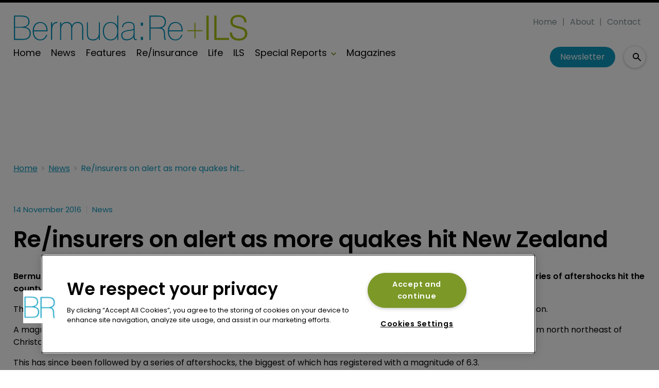

--- FILE ---
content_type: text/html; charset=utf-8
request_url: https://www.bermudareinsurancemagazine.com/news/re-insurers-on-alert-as-more-quakes-hit-new-zealand-2928
body_size: 32803
content:
<!DOCTYPE html><html lang="en"><head><link rel="preload" as="style" href="https://fonts.googleapis.com/icon?family=Material+Icons"/><link rel="preload" as="style" href="https://use.fontawesome.com/releases/v5.8.1/css/all.css"/><link rel="preload" as="style" data-href="https://use.typekit.net/ghr1uck.css" data-optimized-fonts="true"/><link rel="preload" as="style" data-href="https://use.typekit.net/vzl0seq.css" data-optimized-fonts="true"/><meta charSet="utf-8"/><link rel="preconnect" href="https://www.bermudareinsurancemagazine.com"/><link rel="preconnect" href="https://fonts.googleapis.com"/><script>(function(w,d,s,l,i){w[l]=w[l]||[];w[l].push({'gtm.start':
        new Date().getTime(),event:'gtm.js'});var f=d.getElementsByTagName(s)[0],
        j=d.createElement(s),dl=l!='dataLayer'?'&l='+l:'';j.async=true;j.src=
        'https://www.googletagmanager.com/gtm.js?id='+i+dl;f.parentNode.insertBefore(j,f);
      })(window,document,'script','dataLayer','GTM-56HWHQ2');</script><title>Re/insurers on alert as more quakes hit New Zealand | Bermuda Re</title><meta name="viewport" content="width=device-width, initial-scale=1"/><meta name="description" content="Re/insurers on alert as more quakes hit New Zealand"/><link rel="canonical" href="https://www.bermudareinsurancemagazine.com/news/re-insurers-on-alert-as-more-quakes-hit-new-zealand-2928"/><meta property="og:title" content="Re/insurers on alert as more quakes hit New Zealand"/><meta property="og:description" content="Re/insurers on alert as more quakes hit New Zealand"/><meta property="og:url" content="https://www.bermudareinsurancemagazine.com/news/re-insurers-on-alert-as-more-quakes-hit-new-zealand-2928"/><meta name="twitter:title" content="Re/insurers on alert as more quakes hit New Zealand"/><meta name="twitter:description" content="Re/insurers on alert as more quakes hit New Zealand"/><meta name="twitter:card" content="summary_large_image"/><link rel="preload" as="image" fetchpriority="high" href="https://cdn.bermudareinsurancemagazine.com/convert/files/2026/01/aded7fa0-f2b9-11f0-b83d-9d453a7a7fb5-Nick%20Frankland_Price%20Forbes%20Re_Shutterstock.com_611343200hxdbzxy.jpg/r%5Bwidth%5D=320&amp;r%5Bheight%5D=180/aded7fa0-f2b9-11f0-b83d-9d453a7a7fb5-Nick%20Frankland_Price%20Forbes%20Re_Shutterstock.webp" imagesrcset="https://cdn.bermudareinsurancemagazine.com/convert/files/2026/01/aded7fa0-f2b9-11f0-b83d-9d453a7a7fb5-Nick%20Frankland_Price%20Forbes%20Re_Shutterstock.com_611343200hxdbzxy.jpg/r%5Bwidth%5D=320&amp;r%5Bheight%5D=180/aded7fa0-f2b9-11f0-b83d-9d453a7a7fb5-Nick%20Frankland_Price%20Forbes%20Re_Shutterstock.webp 320w,https://cdn.bermudareinsurancemagazine.com/convert/files/2026/01/aded7fa0-f2b9-11f0-b83d-9d453a7a7fb5-Nick%20Frankland_Price%20Forbes%20Re_Shutterstock.com_611343200hxdbzxy.jpg/r%5Bwidth%5D=480&amp;r%5Bheight%5D=270/aded7fa0-f2b9-11f0-b83d-9d453a7a7fb5-Nick%20Frankland_Price%20Forbes%20Re_Shutterstock.webp 480w,https://cdn.bermudareinsurancemagazine.com/convert/files/2026/01/aded7fa0-f2b9-11f0-b83d-9d453a7a7fb5-Nick%20Frankland_Price%20Forbes%20Re_Shutterstock.com_611343200hxdbzxy.jpg/r%5Bwidth%5D=660&amp;r%5Bheight%5D=371/aded7fa0-f2b9-11f0-b83d-9d453a7a7fb5-Nick%20Frankland_Price%20Forbes%20Re_Shutterstock.webp 660w,https://cdn.bermudareinsurancemagazine.com/convert/files/2026/01/aded7fa0-f2b9-11f0-b83d-9d453a7a7fb5-Nick%20Frankland_Price%20Forbes%20Re_Shutterstock.com_611343200hxdbzxy.jpg/r%5Bwidth%5D=768&amp;r%5Bheight%5D=432/aded7fa0-f2b9-11f0-b83d-9d453a7a7fb5-Nick%20Frankland_Price%20Forbes%20Re_Shutterstock.webp 768w,https://cdn.bermudareinsurancemagazine.com/convert/files/2026/01/aded7fa0-f2b9-11f0-b83d-9d453a7a7fb5-Nick%20Frankland_Price%20Forbes%20Re_Shutterstock.com_611343200hxdbzxy.jpg/r%5Bwidth%5D=960&amp;r%5Bheight%5D=540/aded7fa0-f2b9-11f0-b83d-9d453a7a7fb5-Nick%20Frankland_Price%20Forbes%20Re_Shutterstock.webp 960w,https://cdn.bermudareinsurancemagazine.com/convert/files/2026/01/aded7fa0-f2b9-11f0-b83d-9d453a7a7fb5-Nick%20Frankland_Price%20Forbes%20Re_Shutterstock.com_611343200hxdbzxy.jpg/r%5Bwidth%5D=1280&amp;r%5Bheight%5D=720/aded7fa0-f2b9-11f0-b83d-9d453a7a7fb5-Nick%20Frankland_Price%20Forbes%20Re_Shutterstock.webp 1280w" imagesizes="100vw"/><meta name="next-head-count" content="19"/><link rel="icon" href="/static/img/favicon.png" type="image/x-icon"/><link href="/static/icons/touch-icon-iphone.png" rel="apple-touch-icon"/><link href="/static/icons/touch-icon-ipad.png" rel="apple-touch-icon" sizes="152x152"/><link href="/static/icons/touch-icon-iphone-retina.png" rel="apple-touch-icon" sizes="180x180"/><link href="/static/icons/touch-icon-ipad-retina.png" rel="apple-touch-icon" sizes="167x167"/><link rel="preload" href="/_next/static/css/7192b9838001d085.css" as="style"/><link rel="stylesheet" href="/_next/static/css/7192b9838001d085.css" data-n-g=""/><noscript data-n-css=""></noscript><script defer="" nomodule="" src="/_next/static/chunks/polyfills-c67a75d1b6f99dc8.js"></script><script defer="" src="/_next/static/chunks/7788.b038bcd839a25414.js"></script><script defer="" src="/_next/static/chunks/eade6675.744b96c111dac9ad.js"></script><script defer="" src="/_next/static/chunks/2298.2d5605906c139e91.js"></script><script defer="" src="/_next/static/chunks/5991.ac9db050202139a0.js"></script><script defer="" src="/_next/static/chunks/blazePbBanner.84635cf21c9aadbb.js"></script><script defer="" src="/_next/static/chunks/blazePbLayout.dfa43c78152bb7d8.js"></script><script defer="" src="/_next/static/chunks/2465ece5.db40265272b756c3.js"></script><script defer="" src="/_next/static/chunks/1036.cd9b8166b0519922.js"></script><script defer="" src="/_next/static/chunks/9209.2ebd4602cca42775.js"></script><script defer="" src="/_next/static/chunks/blazePbMenu.37643be046a9e103.js"></script><script defer="" src="/_next/static/chunks/fa5f8105.134a92efc70042d5.js"></script><script defer="" src="/_next/static/chunks/2184.9172bc2e8d3b5a56.js"></script><script defer="" src="/_next/static/chunks/361.5671192838eb7182.js"></script><script defer="" src="/_next/static/chunks/blazePbMenuItem.23fd0ca527538f87.js"></script><script defer="" src="/_next/static/chunks/blazePbSubMenu.3f615d0c0ac5824b.js"></script><script defer="" src="/_next/static/chunks/5906.3aac140cede60f90.js"></script><script defer="" src="/_next/static/chunks/blazePbCode.2a311eb17c7ab0d2.js"></script><script defer="" src="/_next/static/chunks/blazePbButton.f8bbfeca91dfe1c6.js"></script><script defer="" src="/_next/static/chunks/7827.97bc04dcb981c07c.js"></script><script defer="" src="/_next/static/chunks/9073.8f8294b86d3d0b28.js"></script><script defer="" src="/_next/static/chunks/5364.1f44a7ac9a33f557.js"></script><script defer="" src="/_next/static/chunks/blazePbSearchFilter.161b30879debd010.js"></script><script defer="" src="/_next/static/chunks/blazePbBreadcrumb.3edb7faf084fa413.js"></script><script defer="" src="/_next/static/chunks/9940.99f04255e85aad5f.js"></script><script defer="" src="/_next/static/chunks/blazePbImage.c6a1be42e733c8bb.js"></script><script defer="" src="/_next/static/chunks/1325.f6a289896bdaffd9.js"></script><script defer="" src="/_next/static/chunks/5708.1e32b4685064eb92.js"></script><script defer="" src="/_next/static/chunks/blazePbDataSummary.6bb24330f7cd94dd.js"></script><script defer="" src="/_next/static/chunks/blazePbTextBlock.cef4d844ea02df1e.js"></script><script defer="" src="/_next/static/chunks/8793.0b90aa317e32dc6a.js"></script><script defer="" src="/_next/static/chunks/blazePbCard.8fb33df7954ff3cb.js"></script><script defer="" src="/_next/static/chunks/01edb659.89a8aa8b733ec011.js"></script><script defer="" src="/_next/static/chunks/blazePbSocialFollow.8e8f6ddd6267479b.js"></script><script defer="" src="/_next/static/chunks/blazePbBackToTop.04e020ff90f06a6d.js"></script><script defer="" src="/_next/static/chunks/blazePbStructuredData.ad4be888501e2f69.js"></script><script defer="" src="/_next/static/chunks/blazePbDataSummaryHeadingLargeSummary.8d292df0ae6284fd.js"></script><script defer="" src="/_next/static/chunks/blazePbDataSummaryTextSummary.c0b887f18544d47d.js"></script><script defer="" src="/_next/static/chunks/8339.908edf25ab9e2b2e.js"></script><script defer="" src="/_next/static/chunks/9611.17b0fa9354a07e28.js"></script><script defer="" src="/_next/static/chunks/blazePbLazyImage.83d4d25081a282cc.js"></script><script src="/_next/static/chunks/webpack-9f5920c887020dd4.js" defer=""></script><script src="/_next/static/chunks/framework-eca1bedb8b0b9a1d.js" defer=""></script><script src="/_next/static/chunks/main-97d918ca3c16cf34.js" defer=""></script><script src="/_next/static/chunks/pages/_app-01e4fe35118a2a56.js" defer=""></script><script src="/_next/static/chunks/9697-1366aa6840d96f8c.js" defer=""></script><script src="/_next/static/chunks/7695-b94a02fbaede6161.js" defer=""></script><script src="/_next/static/chunks/61-7a124295f42b4dab.js" defer=""></script><script src="/_next/static/chunks/pages/Resolver-3a5c7a79cab46c85.js" defer=""></script><script src="/_next/static/r8k-QJ_SH_bfzB_lcsDZ9/_buildManifest.js" defer=""></script><script src="/_next/static/r8k-QJ_SH_bfzB_lcsDZ9/_ssgManifest.js" defer=""></script></head><body><div id="__next"><div class="site-container"><main class="main"><div class="resolver-container root-selector--news"><div class="banner banner--wallpaper banner-loading"><style>@media(min-width:1600px){.banner-28b18a10-f0c9-11ed-b951-c1eaab1f94d2{min-height:1412px;}</style><div class="ad-slot ad-slot-loading banner-28b18a10-f0c9-11ed-b951-c1eaab1f94d2" data-testid="ad-slot"><div class="adunitContainer"><div class="adBox"></div></div></div></div><div class="row row--full-width sticky--header"><div class="row row--wide display-row"><div class="column column--three-quarters"><div class="menu--wrapper menu--wrapper--mobile-closed"><div class="menu--mobile-wrapper"><div class="flex w-screen z-50 justify-left "><button class="menu--mobile-button menu--mobile-button" type="button" aria-label="Open mobile menu"><i><svg stroke="currentColor" fill="currentColor" stroke-width="0" viewBox="0 0 24 24" height="1em" width="1em" xmlns="http://www.w3.org/2000/svg"><path fill="none" d="M0 0h24v24H0z"></path><path d="M3 18h18v-2H3v2zm0-5h18v-2H3v2zm0-7v2h18V6H3z"></path></svg></i></button></div></div><a aria-label="mobile menu" href="/"><img src="https://cdn.bermudareinsurancemagazine.com/files/2023/06/f6a1a490-14ec-11ee-86d6-a16855e3f5b4-82b126d0-0922-11ee-a163-73bbac160ce7-BermudaRe_Logo.svg" alt="" class="menu--mobile-logo"/></a><div class="menu--desktop-wrapper"><ul class="menu--desktop"><a aria-label="Home" href="/"><img src="https://cdn.bermudareinsurancemagazine.com/files/2023/06/f6a1a490-14ec-11ee-86d6-a16855e3f5b4-82b126d0-0922-11ee-a163-73bbac160ce7-BermudaRe_Logo.svg" alt="" class="menu--desktop-logo"/></a><li><div class="menu--item--link"><a aria-label="Home" href="/">Home</a></div></li><li><div class="menu--item--link"><a aria-label="News" href="/news">News</a></div></li><li><div class="menu--item--link"><a aria-label="Features" href="/articles">Features</a></div></li><li><div class="menu--item--link"><a aria-label="Re/insurance" href="/re-insurance">Re/insurance</a></div></li><li><div class="menu--item--link"><a aria-label="Life" href="/operations">Life</a></div></li><li><div class="menu--item--link"><a aria-label="ILS" href="/ils">ILS</a></div></li><li><div class="menu--item--link" role="button" tabindex="0"><span role="button">Special Reports</span><i role="button" class="menu--item--link--icon" tabindex="0"><svg stroke="currentColor" fill="currentColor" stroke-width="0" viewBox="0 0 448 512" height="1em" width="1em" xmlns="http://www.w3.org/2000/svg"><path d="M207.029 381.476L12.686 187.132c-9.373-9.373-9.373-24.569 0-33.941l22.667-22.667c9.357-9.357 24.522-9.375 33.901-.04L224 284.505l154.745-154.021c9.379-9.335 24.544-9.317 33.901.04l22.667 22.667c9.373 9.373 9.373 24.569 0 33.941L240.971 381.476c-9.373 9.372-24.569 9.372-33.942 0z"></path></svg></i></div><div class="menu--item-children hidden"><ul class=""><li><div class="menu--item--link"><a aria-label="Rising Stars 2025" href="/talent">Rising Stars 2025</a></div></li><li><div class="menu--item--link"><a aria-label="Bermuda Risk Review " href="/bermuda-risk-review">Bermuda Risk Review </a></div></li><li><div class="menu--item--link"><a aria-label="Cyber &amp; AI" href="/cyber-and-ai">Cyber &amp; AI</a></div></li><li><div class="menu--item--link"><a aria-label="Community Champions" href="/community-champions">Community Champions</a></div></li><li><div class="menu--item--link"><a aria-label="Women in Hamilton" href="/women-in-hamilton">Women in Hamilton</a></div></li></ul></div></li><li><div class="menu--item--link"><a aria-label="Magazines" href="/magazines">Magazines</a></div></li></ul></div></div></div><div class="column column--one-quarter header-right"><div class="row row--wide hide-tablet hide-mobile"><div class="menu--wrapper"><div class="menu--desktop-wrapper"><ul class="null menu--desktop"><li><div class="menu--item--link"><a aria-label="Home" href="/">Home</a></div></li><li><div class="menu--item--link"><a aria-label="About" href="/about">About</a></div></li><li><div class="menu--item--link"><a aria-label="Contact" href="/contact">Contact</a></div></li></ul></div></div></div><div class="row row--wide display-row"><div class="column column--one-third"><div class=" code"><br/><br/></div></div><div class="column column--one-third hide-mobile"><a aria-label="Newsletter" href="http://eepurl.com/g-4s11" rel="noopener nofollow" target="_blank" class="button button--cta button--left">Newsletter</a></div><div class="column column--one-third"><div class="search-content"><div class="search-content--expanded__wrapper"><label class="search-content--expanded__label"><span class="search-content--expanded__icon_wrapper"><svg class="search-content--expanded__icon" viewBox="0 0 20 20" data-testid="search-content-icon"><path fill-rule="evenodd" clip-rule="evenodd" d="M8 4a4 4 0 100 8 4 4 0 000-8zM2 8a6 6 0 1110.89 3.476l4.817 4.817a1 1 0 01-1.414 1.414l-4.816-4.816A6 6 0 012 8z"></path></svg></span><input class="search-content--expanded__input" type="text" name="search" placeholder="Enter your keywords for search..." data-testid="search-content-input" value=""/></label></div></div></div></div></div></div><div class=" code"><span></span></div></div><div class="row row--wide"><div class="row row--wide"><div class="banner  banner-loading"><style>@media(min-width:320px){.banner-a5db2190-aea2-11ed-a58e-7b65aa56f1b2{min-height:50px;}
@media(min-width:728px){.banner-a5db2190-aea2-11ed-a58e-7b65aa56f1b2{min-height:90px;}</style><div class="ad-slot ad-slot-loading banner-a5db2190-aea2-11ed-a58e-7b65aa56f1b2" data-testid="ad-slot"><div class="adunitContainer"><div class="adBox"></div></div></div></div><div class=" code"><br/><br/></div></div></div><div class="row row--wide"><div class="breadcrumb "><ul class="breadcrumb"><li class="breadcrumb__item"><a aria-label="Home" href="/">Home</a></li><li class="breadcrumb__item"><a aria-label="News" href="/news">News</a></li><li class="breadcrumb__item"><a aria-label="Re/insurers on alert as more quakes hit New Zealand" href="/news/re-insurers-on-alert-as-more-quakes-hit-new-zealand-2928">Re/insurers on alert as more quakes hit New Zealand</a></li></ul></div></div><div class="row row--wide row--has-banner display-row"><div class="column column--two-thirds"><div class="row row--wide row--main-image"></div><div class="row row--wide"><div class="stats"><div class="stats__heading"><span class="">14 November 2016</span><span class="">News</span></div></div><h1 class="heading heading--large">Re/insurers on alert as more quakes hit New Zealand</h1></div><div class="row row--wide"><div class="row row--wide"> <p><strong>Bermuda’s insurers and reinsurers will be watching the situation in New Zealand with interest, after a big earthquake and series of aftershocks hit the county on the weekend.</strong></p>
<p>The last major earthquakes to hit New Zealand, in 2011/12, ended up costing the international re/insurance industry almost $20 billion.</p>
<p>A magnitude 7.8 earthquake struck New Zealand&#x27;s South Island just after midnight, local time, on Monday November 15, about 93 km north northeast of Christchurch.</p>
<p>This has since been followed by a series of aftershocks, the biggest of which has registered with a magnitude of 6.3.</p>
<p>According to catastrophe modelling firm AIR Worldwide, shaking was felt as far away as the nation&#x27;s capital, Wellington, at the southern end of the North Island and 215 km (133 mi) from the epicenter.</p>
<p>Communications with towns closer to the epicenter have been difficult, but aerial images show a tunnel along the coastal highway to Kaikoura covered by a landslide. A large river dammed up by a landslide also breached its banks, sending a deluge of water downstream.</p>
<p>Other photos show large cracks in roads, goods knocked off shelfs, and broken glass. Images show some structural damage and considerable damage to contents.</p>
<p>Schools and businesses throughout the country are closed Monday so that buildings can be assessed for safety.</p>
<p>According to AIR, seismic design codes in New Zealand have set stringent requirements for new buildings, and many cities have initiated a comprehensive policy to identify vulnerable pre-1976 buildings with the goal of retrofitting them. Non-engineered buildings such as unreinforced masonry structures are the most vulnerable types in this region.</p>
<p>New Zealand&#x27;s Earthquake Commission (EQC) covers the first $100,000 of damage to residential properties and land, and up to $20,000 for damaged contents. Private insurers cover damage beyond that level. Commercial property damage is not covered by the EQC; however, because the earthquake occurred in a sparsely populated area of New Zealand, the total insured value of commercial and industrial exposure is estimated to be relatively low.</p>
<p>Although today&#x27;s event had a strike-slip component, it was a primarily a thrust earthquake, suggesting that it might be a subduction-type earthquake, although the dip angle of 38 degrees is larger than the typical subduction zone event.</p>
<p>According to AIR, this earthquake happened in a seismically complex area where the Hikurangi subduction zone is transitioned into Alpine crustal fault through the Marlborough fault system.</p>
<p>AIR will continue to monitor the situation and provide additional information as warranted.</p> </div></div></div><div class="column column--one-third right-sidebar row--heading-section"><div class="row row--wide hide-desktop"><div class=" code"><br/><br/></div></div><div class="row row--wide hide-tablet"><h2 class="heading heading--section">Editor&#x27;s picks</h2><div class="grid grid-cols-1 sm:grid-cols-1 md:grid-cols-1 lg:grid-cols-1 xl:grid-cols-1 2xl:grid-cols-1 grid--one" itemsPerRow="1" bannerModifier="" autoScrollTimer="100" numberOfCards="1"><div class="card card--portrait"><div class="card__image card__image--portrait"><a aria-label="Open /price-forbes-re-appoints-ex-aon-chairman-nick-frankland-as-chair" class="card__image-link" href="/price-forbes-re-appoints-ex-aon-chairman-nick-frankland-as-chair"><span><picture><source type="image/webp" srcSet="https://cdn.bermudareinsurancemagazine.com/convert/files/2026/01/aded7fa0-f2b9-11f0-b83d-9d453a7a7fb5-Nick%20Frankland_Price%20Forbes%20Re_Shutterstock.com_611343200hxdbzxy.jpg/r%5Bwidth%5D=320&amp;r%5Bheight%5D=180/aded7fa0-f2b9-11f0-b83d-9d453a7a7fb5-Nick%20Frankland_Price%20Forbes%20Re_Shutterstock.webp 320w,https://cdn.bermudareinsurancemagazine.com/convert/files/2026/01/aded7fa0-f2b9-11f0-b83d-9d453a7a7fb5-Nick%20Frankland_Price%20Forbes%20Re_Shutterstock.com_611343200hxdbzxy.jpg/r%5Bwidth%5D=480&amp;r%5Bheight%5D=270/aded7fa0-f2b9-11f0-b83d-9d453a7a7fb5-Nick%20Frankland_Price%20Forbes%20Re_Shutterstock.webp 480w,https://cdn.bermudareinsurancemagazine.com/convert/files/2026/01/aded7fa0-f2b9-11f0-b83d-9d453a7a7fb5-Nick%20Frankland_Price%20Forbes%20Re_Shutterstock.com_611343200hxdbzxy.jpg/r%5Bwidth%5D=660&amp;r%5Bheight%5D=371/aded7fa0-f2b9-11f0-b83d-9d453a7a7fb5-Nick%20Frankland_Price%20Forbes%20Re_Shutterstock.webp 660w,https://cdn.bermudareinsurancemagazine.com/convert/files/2026/01/aded7fa0-f2b9-11f0-b83d-9d453a7a7fb5-Nick%20Frankland_Price%20Forbes%20Re_Shutterstock.com_611343200hxdbzxy.jpg/r%5Bwidth%5D=768&amp;r%5Bheight%5D=432/aded7fa0-f2b9-11f0-b83d-9d453a7a7fb5-Nick%20Frankland_Price%20Forbes%20Re_Shutterstock.webp 768w,https://cdn.bermudareinsurancemagazine.com/convert/files/2026/01/aded7fa0-f2b9-11f0-b83d-9d453a7a7fb5-Nick%20Frankland_Price%20Forbes%20Re_Shutterstock.com_611343200hxdbzxy.jpg/r%5Bwidth%5D=960&amp;r%5Bheight%5D=540/aded7fa0-f2b9-11f0-b83d-9d453a7a7fb5-Nick%20Frankland_Price%20Forbes%20Re_Shutterstock.webp 960w,https://cdn.bermudareinsurancemagazine.com/convert/files/2026/01/aded7fa0-f2b9-11f0-b83d-9d453a7a7fb5-Nick%20Frankland_Price%20Forbes%20Re_Shutterstock.com_611343200hxdbzxy.jpg/r%5Bwidth%5D=1280&amp;r%5Bheight%5D=720/aded7fa0-f2b9-11f0-b83d-9d453a7a7fb5-Nick%20Frankland_Price%20Forbes%20Re_Shutterstock.webp 1280w" sizes="100vw" data-testid="responsive-image-webp"/><source srcSet="https://cdn.bermudareinsurancemagazine.com/convert/files/2026/01/aded7fa0-f2b9-11f0-b83d-9d453a7a7fb5-Nick%20Frankland_Price%20Forbes%20Re_Shutterstock.com_611343200hxdbzxy.jpg/r%5Bwidth%5D=320&amp;r%5Bheight%5D=180/aded7fa0-f2b9-11f0-b83d-9d453a7a7fb5-Nick%20Frankland_Price%20Forbes%20Re_Shutterstock.com_611343200hxdbzxy.jpg 320w,https://cdn.bermudareinsurancemagazine.com/convert/files/2026/01/aded7fa0-f2b9-11f0-b83d-9d453a7a7fb5-Nick%20Frankland_Price%20Forbes%20Re_Shutterstock.com_611343200hxdbzxy.jpg/r%5Bwidth%5D=480&amp;r%5Bheight%5D=270/aded7fa0-f2b9-11f0-b83d-9d453a7a7fb5-Nick%20Frankland_Price%20Forbes%20Re_Shutterstock.com_611343200hxdbzxy.jpg 480w,https://cdn.bermudareinsurancemagazine.com/convert/files/2026/01/aded7fa0-f2b9-11f0-b83d-9d453a7a7fb5-Nick%20Frankland_Price%20Forbes%20Re_Shutterstock.com_611343200hxdbzxy.jpg/r%5Bwidth%5D=660&amp;r%5Bheight%5D=371/aded7fa0-f2b9-11f0-b83d-9d453a7a7fb5-Nick%20Frankland_Price%20Forbes%20Re_Shutterstock.com_611343200hxdbzxy.jpg 660w,https://cdn.bermudareinsurancemagazine.com/convert/files/2026/01/aded7fa0-f2b9-11f0-b83d-9d453a7a7fb5-Nick%20Frankland_Price%20Forbes%20Re_Shutterstock.com_611343200hxdbzxy.jpg/r%5Bwidth%5D=768&amp;r%5Bheight%5D=432/aded7fa0-f2b9-11f0-b83d-9d453a7a7fb5-Nick%20Frankland_Price%20Forbes%20Re_Shutterstock.com_611343200hxdbzxy.jpg 768w,https://cdn.bermudareinsurancemagazine.com/convert/files/2026/01/aded7fa0-f2b9-11f0-b83d-9d453a7a7fb5-Nick%20Frankland_Price%20Forbes%20Re_Shutterstock.com_611343200hxdbzxy.jpg/r%5Bwidth%5D=960&amp;r%5Bheight%5D=540/aded7fa0-f2b9-11f0-b83d-9d453a7a7fb5-Nick%20Frankland_Price%20Forbes%20Re_Shutterstock.com_611343200hxdbzxy.jpg 960w,https://cdn.bermudareinsurancemagazine.com/convert/files/2026/01/aded7fa0-f2b9-11f0-b83d-9d453a7a7fb5-Nick%20Frankland_Price%20Forbes%20Re_Shutterstock.com_611343200hxdbzxy.jpg/r%5Bwidth%5D=1280&amp;r%5Bheight%5D=720/aded7fa0-f2b9-11f0-b83d-9d453a7a7fb5-Nick%20Frankland_Price%20Forbes%20Re_Shutterstock.com_611343200hxdbzxy.jpg 1280w" sizes="100vw" data-testid="responsive-image-original"/><img src="https://cdn.bermudareinsurancemagazine.com/convert/files/2026/01/aded7fa0-f2b9-11f0-b83d-9d453a7a7fb5-Nick%20Frankland_Price%20Forbes%20Re_Shutterstock.com_611343200hxdbzxy.jpg/r%5Bwidth%5D=320&amp;r%5Bheight%5D=180/aded7fa0-f2b9-11f0-b83d-9d453a7a7fb5-Nick%20Frankland_Price%20Forbes%20Re_Shutterstock.webp" alt="Price Forbes Re appoints ex-Aon chairman Nick Frankland as chair" data-testid="responsive-image" fetchpriority="high"/></picture></span></a></div><div class="card__content-wrapper card__content-wrapper--portrait "><div class="card__content card__content--portrait"><div class="badge badge--label">Re/insurance</div><div class="card__title card__title--portrait "><a aria-label="Price Forbes Re appoints ex-Aon chairman Nick Frankland as chair" href="/price-forbes-re-appoints-ex-aon-chairman-nick-frankland-as-chair">Price Forbes Re appoints ex-Aon chairman Nick Frankland as chair</a></div><div class="card__details card__details--portrait"><span class="date"> <!-- -->16 January 2026<!-- --> </span></div></div><div class="card__child-content"></div></div></div></div></div><div class="row row--wide hide-desktop hide-mobile"><h2 class="heading heading--section">Editor&#x27;s picks</h2><div class="grid grid-cols-1 sm:grid-cols-1 md:grid-cols-1 lg:grid-cols-1 xl:grid-cols-1 2xl:grid-cols-1 grid--one" itemsPerRow="1" bannerModifier="" autoScrollTimer="1000" numberOfCards="1"><div class="card card--landscape"><div class="card__image card__image--landscape"><a aria-label="Open /price-forbes-re-appoints-ex-aon-chairman-nick-frankland-as-chair" class="card__image-link" href="/price-forbes-re-appoints-ex-aon-chairman-nick-frankland-as-chair"><span></span></a></div><div class="card__content-wrapper card__content-wrapper--landscape "><div class="card__content card__content--landscape"><div class="badge badge--label">Re/insurance</div><div class="card__title card__title--landscape "><a aria-label="Price Forbes Re appoints ex-Aon chairman Nick Frankland as chair" href="/price-forbes-re-appoints-ex-aon-chairman-nick-frankland-as-chair">Price Forbes Re appoints ex-Aon chairman Nick Frankland as chair</a></div><div class="card__details card__details--landscape"><span class="date"> <!-- -->16 January 2026<!-- --> <!-- --> </span><span class="summary"> <!-- -->Veteran broker brings more than four decades of market experience.<!-- --> </span></div></div><div class="card__child-content"></div></div></div></div></div><div class="grid grid-cols-1 sm:grid-cols-1 md:grid-cols-1 lg:grid-cols-1 xl:grid-cols-1 2xl:grid-cols-1 grid--one" itemsPerRow="1" bannerModifier="" autoScrollTimer="100" numberOfCards="5"><div class="card card--portrait"><div class="card__content-wrapper card__content-wrapper--portrait "><div class="card__content card__content--portrait"><div class="badge badge--label">Re/insurance</div><div class="card__title card__title--portrait "><a aria-label="AM Best PCA puts Beazley Bermuda Insurance on solid footing" href="/am-best-pca-puts-beazley-bermuda-insurance-on-solid-footing">AM Best PCA puts Beazley Bermuda Insurance on solid footing</a></div><div class="card__details card__details--portrait"><span class="date"> <!-- -->15 January 2026<!-- --> </span></div></div><div class="card__child-content"></div></div></div><div class="card card--portrait"><div class="card__content-wrapper card__content-wrapper--portrait "><div class="card__content card__content--portrait"><div class="badge badge--label">Re/insurance</div><div class="card__title card__title--portrait "><a aria-label="Hamilton Re reshuffles underwriting leadership, appoints Susan Steinhoff CUO" href="/hamilton-re-reshuffles-underwriting-leadership-appoints-susan-steinhoff-cuo">Hamilton Re reshuffles underwriting leadership, appoints Susan Steinhoff CUO</a></div><div class="card__details card__details--portrait"><span class="date"> <!-- -->15 January 2026<!-- --> </span></div></div><div class="card__child-content"></div></div></div><div class="card card--portrait"><div class="card__content-wrapper card__content-wrapper--portrait "><div class="card__content card__content--portrait"><div class="badge badge--label">Re/insurance</div><div class="card__title card__title--portrait "><a aria-label="SiriusPoint’s IMG to buy Assist America" href="/siriuspoints-img-to-buy-assist-america">SiriusPoint’s IMG to buy Assist America</a></div><div class="card__details card__details--portrait"><span class="date"> <!-- -->7 January 2026<!-- --> </span></div></div><div class="card__child-content"></div></div></div><div class="card card--portrait"><div class="card__content-wrapper card__content-wrapper--portrait "><div class="card__content card__content--portrait"><div class="badge badge--label">Re/insurance</div><div class="card__title card__title--portrait "><a aria-label="Florida’s legal reforms: a turning point for insurance litigation and why Bermuda should care" href="/floridas-legal-reforms-a-turning-point-for-insurance-litigation-and-why-bermuda-should-care">Florida’s legal reforms: a turning point for insurance litigation and why Bermuda should care</a></div><div class="card__details card__details--portrait"><span class="date"> <!-- -->6 January 2026<!-- --> </span></div></div><div class="card__child-content"></div></div></div><div class="card card--portrait"><div class="card__content-wrapper card__content-wrapper--portrait "><div class="card__content card__content--portrait"><div class="badge badge--label">Re/insurance</div><div class="card__title card__title--portrait "><a aria-label="Verisk walks away from $2.35bn AccuLynx acquisition" href="/verisk-walks-away-from-dollar235bn-acculynx-acquisition">Verisk walks away from $2.35bn AccuLynx acquisition</a></div><div class="card__details card__details--portrait"><span class="date"> <!-- -->5 January 2026<!-- --> </span></div></div><div class="card__child-content"></div></div></div></div><div class="row row--full-width row--banner"><div class="row row--wide"><div class="banner  banner-loading"><style></style><div class="ad-slot ad-slot-loading banner-c3f60a50-aea2-11ed-a58e-7b65aa56f1b2" data-testid="ad-slot"><div class="adunitContainer"><div class="adBox"></div></div></div></div></div></div></div></div><div class=" code"><br/></div><div class="row row--wide"><div class="row row--wide"><div class="banner  banner-loading"><style>@media(min-width:320px){.banner-f1b1a6c0-aea2-11ed-a58e-7b65aa56f1b2{min-height:50px;}
@media(min-width:728px){.banner-f1b1a6c0-aea2-11ed-a58e-7b65aa56f1b2{min-height:90px;}
@media(min-width:970px){.banner-f1b1a6c0-aea2-11ed-a58e-7b65aa56f1b2{min-height:250px;}</style><div class="ad-slot ad-slot-loading banner-f1b1a6c0-aea2-11ed-a58e-7b65aa56f1b2" data-testid="ad-slot"><div class="adunitContainer"><div class="adBox"></div></div></div></div></div></div><div class=" code"><br/>
<br/></div><div class="row row--wide hide-tablet row--heading-section row--more-story row--has-banner"></div><div class="row row--wide hide-desktop hide-mobile row--heading-section row--more-story row--has-banner"></div><div class="row row--wide row--heading-section  row--more-features"><h2 class="heading heading--section">Related content</h2><div class="grid grid-cols-1 sm:grid-cols-1 md:grid-cols-2 lg:grid-cols-4 xl:grid-cols-4 2xl:grid-cols-4 grid--one" itemsPerRow="1" bannerModifier="" autoScrollTimer="100" numberOfCards="8"><div class="card card--landscape"><div class="card__image card__image--landscape"><a aria-label="Open /bma-consults-on-new-parametric-special-purpose-insurance-class" class="card__image-link" href="/bma-consults-on-new-parametric-special-purpose-insurance-class"><span></span></a></div><div class="card__content-wrapper card__content-wrapper--landscape "><div class="card__content card__content--landscape"><div class="card__title card__title--landscape "><a aria-label="BMA consults on new parametric special purpose insurance class" href="/bma-consults-on-new-parametric-special-purpose-insurance-class">BMA consults on new parametric special purpose insurance class</a></div></div><div class="card__child-content"></div></div></div><div class="card card--landscape"><div class="card__image card__image--landscape"><a aria-label="Open /everest-reshapes-facultative-and-hybrid-reinsurance-leadership" class="card__image-link" href="/everest-reshapes-facultative-and-hybrid-reinsurance-leadership"><span></span></a></div><div class="card__content-wrapper card__content-wrapper--landscape "><div class="card__content card__content--landscape"><div class="card__title card__title--landscape "><a aria-label="Everest reshapes facultative and hybrid reinsurance leadership" href="/everest-reshapes-facultative-and-hybrid-reinsurance-leadership">Everest reshapes facultative and hybrid reinsurance leadership</a></div></div><div class="card__child-content"></div></div></div><div class="card card--landscape"><div class="card__image card__image--landscape"><a aria-label="Open /assured-guaranty-enters-annuity-reinsurance-with-warwick-re-acquisition" class="card__image-link" href="/assured-guaranty-enters-annuity-reinsurance-with-warwick-re-acquisition"><span></span></a></div><div class="card__content-wrapper card__content-wrapper--landscape "><div class="card__content card__content--landscape"><div class="card__title card__title--landscape "><a aria-label="Assured Guaranty enters annuity reinsurance with Warwick Re acquisition" href="/assured-guaranty-enters-annuity-reinsurance-with-warwick-re-acquisition">Assured Guaranty enters annuity reinsurance with Warwick Re acquisition</a></div></div><div class="card__child-content"></div></div></div><div class="card card--landscape"><div class="card__image card__image--landscape"><a aria-label="Open /aon-launches-bermuda-facility-to-expand-excess-casualty-capacity" class="card__image-link" href="/aon-launches-bermuda-facility-to-expand-excess-casualty-capacity"><span></span></a></div><div class="card__content-wrapper card__content-wrapper--landscape "><div class="card__content card__content--landscape"><div class="card__title card__title--landscape "><a aria-label="Aon launches Bermuda facility to expand excess casualty capacity" href="/aon-launches-bermuda-facility-to-expand-excess-casualty-capacity">Aon launches Bermuda facility to expand excess casualty capacity</a></div></div><div class="card__child-content"></div></div></div><div class="card card--landscape"><div class="card__image card__image--landscape"><a aria-label="Open /amiga-secures-additional-capacity-from-lloyds-and-igi" class="card__image-link" href="/amiga-secures-additional-capacity-from-lloyds-and-igi"><span></span></a></div><div class="card__content-wrapper card__content-wrapper--landscape "><div class="card__content card__content--landscape"><div class="card__title card__title--landscape "><a aria-label="Amiga secures additional capacity from Lloyd’s and IGI" href="/amiga-secures-additional-capacity-from-lloyds-and-igi">Amiga secures additional capacity from Lloyd’s and IGI</a></div></div><div class="card__child-content"></div></div></div><div class="card card--landscape"><div class="card__image card__image--landscape"><a aria-label="Open /axa-xl-hires-former-aig-executive-liz-rychling-to-grow-americas-platform" class="card__image-link" href="/axa-xl-hires-former-aig-executive-liz-rychling-to-grow-americas-platform"><span></span></a></div><div class="card__content-wrapper card__content-wrapper--landscape "><div class="card__content card__content--landscape"><div class="card__title card__title--landscape "><a aria-label="Axa XL hires former AIG executive Liz Rychling to grow Americas platform" href="/axa-xl-hires-former-aig-executive-liz-rychling-to-grow-americas-platform">Axa XL hires former AIG executive Liz Rychling to grow Americas platform</a></div></div><div class="card__child-content"></div></div></div><div class="card card--landscape"><div class="card__image card__image--landscape"><a aria-label="Open /radix-ils-strengthens-engineering-bench-with-claire-niederberger-hire" class="card__image-link" href="/radix-ils-strengthens-engineering-bench-with-claire-niederberger-hire"><span></span></a></div><div class="card__content-wrapper card__content-wrapper--landscape "><div class="card__content card__content--landscape"><div class="card__title card__title--landscape "><a aria-label="Radix ILS strengthens engineering bench with Claire Niederberger hire" href="/radix-ils-strengthens-engineering-bench-with-claire-niederberger-hire">Radix ILS strengthens engineering bench with Claire Niederberger hire</a></div></div><div class="card__child-content"></div></div></div><div class="card card--landscape"><div class="card__image card__image--landscape"><a aria-label="Open /alvarez-and-marsal-establishes-bermuda-presence-to-serve-reinsurance-demand" class="card__image-link" href="/alvarez-and-marsal-establishes-bermuda-presence-to-serve-reinsurance-demand"><span></span></a></div><div class="card__content-wrapper card__content-wrapper--landscape "><div class="card__content card__content--landscape"><div class="card__title card__title--landscape "><a aria-label="Alvarez &amp; Marsal establishes Bermuda presence to serve re/insurance demand" href="/alvarez-and-marsal-establishes-bermuda-presence-to-serve-reinsurance-demand">Alvarez &amp; Marsal establishes Bermuda presence to serve re/insurance demand</a></div></div><div class="card__child-content"></div></div></div></div></div><div class="row row--wide"><div class="row row--wide"><div class="banner  banner-loading"><style>@media(min-width:320px){.banner-f1b1a6c0-aea2-11ed-a58e-7b65aa56f1b2{min-height:50px;}
@media(min-width:728px){.banner-f1b1a6c0-aea2-11ed-a58e-7b65aa56f1b2{min-height:90px;}
@media(min-width:970px){.banner-f1b1a6c0-aea2-11ed-a58e-7b65aa56f1b2{min-height:250px;}</style><div class="ad-slot ad-slot-loading banner-f1b1a6c0-aea2-11ed-a58e-7b65aa56f1b2" data-testid="ad-slot"><div class="adunitContainer"><div class="adBox"></div></div></div></div></div></div><div class=" code"><br/></div><footer class="row row--full-width row--black"><div class="row row--wide row--black display-row"><div class="column column--one-quarter"><div class="menu--wrapper"><div class="menu--desktop-wrapper"><ul class="null"><li><div class="menu--item--link"><a aria-label="Home" href="/">Home</a></div></li><li><div class="menu--item--link"><a aria-label="News" href="/news">News</a></div></li><li><div class="menu--item--link"><a aria-label="About" href="/about">About</a></div></li><li><div class="menu--item--link"><a aria-label="Contact" href="/contact">Contact</a></div></li></ul></div></div></div><div class="column column--one-quarter"><div class="menu--wrapper"><div class="menu--desktop-wrapper"><ul class="null"><li><div class="menu--item--link"><a aria-label="Privacy Policy" href="/privacy-policy">Privacy Policy</a></div></li><li><div class="menu--item--link"><a aria-label="Terms of Use" href="/terms-of-use">Terms of Use</a></div></li><li><div class="menu--item--link"><a aria-label="Terms of Subscription" href="/terms-of-subscription">Terms of Subscription</a></div></li></ul></div></div></div><div class="column column--one-quarter footer-address"> <p><strong>Bermuda Re</strong></p>
<p>Newton Media Ltd<br/>
Kingfisher House<br/>
21-23 Elmfield Road<br/>
BR1 1LT<br/>
United Kingdom</p> </div><div class="column column--one-quarter footer-address"><div class="social social--follow"><ul class="social__list social__list--follow"><li class="social__list-item social__list-item--follow"><a aria-label="Twitter" href="https://twitter.com/intent/follow?original_referer=https%3A%2F%2Fwww.bermudareinsurancemagazine.com%2F&amp;ref_src=twsrc%5Etfw%7Ctwcamp%5Ebuttonembed%7Ctwterm%5Efollow%7Ctwgr%5EBermudaRe&amp;region=follow_link&amp;screen_name=BermudaRe" target="" class="twitter"><i><svg stroke="currentColor" fill="currentColor" stroke-width="0" viewBox="0 0 512 512" height="1em" width="1em" xmlns="http://www.w3.org/2000/svg"><path d="M389.2 48h70.6L305.6 224.2 487 464H345L233.7 318.6 106.5 464H35.8L200.7 275.5 26.8 48H172.4L272.9 180.9 389.2 48zM364.4 421.8h39.1L151.1 88h-42L364.4 421.8z"></path></svg></i><span class="social__network hidden">Twitter</span></a></li><li class="social__list-item social__list-item--follow"><a aria-label="Linkedin" href="https://www.linkedin.com/company/newton-media-group/" rel="noopener nofollow" target="_blank" class="linkedin"><i><svg stroke="currentColor" fill="currentColor" stroke-width="0" viewBox="0 0 448 512" height="1em" width="1em" xmlns="http://www.w3.org/2000/svg"><path d="M100.28 448H7.4V148.9h92.88zM53.79 108.1C24.09 108.1 0 83.5 0 53.8a53.79 53.79 0 0 1 107.58 0c0 29.7-24.1 54.3-53.79 54.3zM447.9 448h-92.68V302.4c0-34.7-.7-79.2-48.29-79.2-48.29 0-55.69 37.7-55.69 76.7V448h-92.78V148.9h89.08v40.8h1.3c12.4-23.5 42.69-48.3 87.88-48.3 94 0 111.28 61.9 111.28 142.3V448z"></path></svg></i><span class="social__network hidden">Linkedin</span></a></li></ul></div></div></div></footer><script type="application/ld+json">{"@context":"https://schema.org","@graph":[{"@context":"http://schema.org","@type":"Article","headline":"Re/insurers on alert as more quakes hit New Zealand","name":"Re/insurers on alert as more quakes hit New Zealand","datePublished":"2016-11-14T13:31:02.000Z","dateModified":"2023-07-11T08:21:16.352Z","url":"https://www.bermudareinsurancemagazine.com/news/re-insurers-on-alert-as-more-quakes-hit-new-zealand-2928"},{"@type":"BreadcrumbList","itemListElement":[{"@type":"ListItem","position":1,"name":"Home","item":"https://www.bermudareinsurancemagazine.com/"},{"@type":"ListItem","position":2,"name":"News","item":"https://www.bermudareinsurancemagazine.com/news"},{"@type":"ListItem","position":3,"name":"Re/insurers on alert as more quakes hit New Zealand","item":"https://www.bermudareinsurancemagazine.com/news/re-insurers-on-alert-as-more-quakes-hit-new-zealand-2928"}]}]}</script></div></main></div><div class="react-toast-notifications__container" style="pointer-events:none;top:0;right:0"></div></div><script id="__NEXT_DATA__" type="application/json">{"props":{"pageProps":{"pageData":{"__typename":"PublishedArticle","id":"9fde5410-ade4-11ed-91ad-bbd1628cab12","name":"Re/insurers on alert as more quakes hit New Zealand","preparedPageBuilderComponents":[{"type":"banner","settings":{"baseAdunit":"BR_Wallpaper","name":"banner-wallpaper","modifier":"banner--wallpaper","elementTitle":null,"adunit":null,"sizeId":"28b18a10-f0c9-11ed-b951-c1eaab1f94d2","entity":"article","propsToDisplay":[{"label":"Sector","propertiesToDisplay":["category.name"]}],"userPropsToDisplay":[],"targetings":null,"insertionType":"element","startingPoint":0,"repeatEvery":0,"maxRepetitions":0,"gtmClassName":null},"id":"banner-wallpaper","name":"banner-wallpaper","items":null},{"type":"row","settings":{"canShowInEditorView":true,"showInEditorView":false,"backgroundImage":null,"name":"row-header-background","modifier":"sticky--header","tagType":null,"width":"full-width","desktop":true,"tablet":true,"mobile":true,"gtmClassName":null},"id":"row-header-background","items":[{"type":"row","settings":{"canShowInEditorView":true,"showInEditorView":false,"backgroundImage":null,"name":"row-header-container","modifier":null,"tagType":"Default","width":"wide","desktop":true,"tablet":true,"mobile":true,"gtmClassName":null},"id":"row-header-container","items":[{"type":"column","settings":{"canShowInEditorView":true,"showInEditorView":false,"name":"column-header-left","modifier":null,"tagType":null,"width":"three-quarters","sticky":false,"desktop":true,"tablet":true,"mobile":true,"gtmClassName":null},"id":"column-header-left","items":[{"type":"menu","settings":{"name":"menu-header-main-nav","modifier":"menu--desktop","collapse":true,"logoOnMobile":true,"logoOnDesktop":true,"logoOnDesktopAlignment":"left","logoOnDesktopModifier":"menu--desktop-logo","logoOnMobileUrl":"https://cdn.bermudareinsurancemagazine.com/files/2023/06/f6a1a490-14ec-11ee-86d6-a16855e3f5b4-82b126d0-0922-11ee-a163-73bbac160ce7-BermudaRe_Logo.svg","logoOnMobileModifier":"menu--mobile-logo","mobileMenuModifier":"menu--mobile-header","mobileMenuChildrenModifier":"menu--mobile-items","hamburgerIconModifier":null,"closeIconModifier":"menu--mobile-close-icon","mobileButtonModifier":"menu--mobile-button","mobileIconAlignment":"left","gtmClassName":null},"id":"menu-header-main-nav","items":[{"type":"menuitem","settings":{"name":"menuitem-home-main","modifier":null,"url":"/","text":"Home","eventType":"click","gtmClassName":null},"id":"menuitem-home-main","items":[],"name":"menuitem-home-main"},{"type":"menuitem","settings":{"name":"menuitem-news","modifier":null,"url":"/news","text":"News","eventType":"hover","gtmClassName":null},"id":"menuitem-news","items":[],"name":"menuitem-news"},{"type":"menuitem","settings":{"name":"menuitem-features","modifier":null,"url":"/articles","text":"Features","eventType":"click","gtmClassName":null},"id":"menuitem-features","items":[],"name":"menuitem-features"},{"type":"menuitem","settings":{"name":"menuitem-reinsurance","modifier":null,"url":"/re-insurance","text":"Re/insurance","eventType":"click","gtmClassName":null},"id":"menuitem-reinsurance","items":[],"name":"menuitem-reinsurance"},{"type":"menuitem","settings":{"name":"menuitem-life","modifier":null,"url":"/operations","text":"Life","eventType":"click","gtmClassName":null,"variant":null},"id":"menuitem-life","items":[],"name":"menuitem-life"},{"type":"menuitem","settings":{"name":"menuitem-ILS","modifier":null,"url":"/ils","text":"ILS","eventType":"click","gtmClassName":null},"id":"menuitem-ILS","items":[],"name":"menuitem-ILS"},{"type":"menuitem","settings":{"name":"menuitem-special-reports","modifier":null,"url":null,"text":"Special Reports","eventType":"hover","variant":null,"gtmClassName":null},"id":"menuitem-special-reports-2","items":[{"type":"submenu","settings":{},"id":"submenu-1","items":[{"type":"menuitem","settings":{"name":"menuitem-talent","modifier":null,"url":"/talent","text":"Rising Stars 2025","eventType":"click","variant":null,"gtmClassName":null,"entities":[],"filterByProperty":[],"filterByFeatured":"off","filterBySponsored":"off","operator":"AND","filterBy":[],"limit":0,"sortProperties":[]},"id":"menuitem-talent-2","items":[],"name":"menuitem-talent-2"},{"type":"menuitem","settings":{"name":"menuitem-bermuda-risk-summit","modifier":null,"text":"Bermuda Risk Review ","url":"/bermuda-risk-review ","entities":[],"filterByProperty":[],"filterByFeatured":"off","filterBySponsored":"off","operator":"AND","filterBy":[],"limit":0,"sortProperties":[],"eventType":"click","variant":null,"gtmClassName":null},"id":"menuitem-bermuda-risk-summit-2","items":[],"name":"menuitem-bermuda-risk-summit-2"},{"type":"menuitem","settings":{"name":"menuitem-1-cyber","modifier":null,"url":"/cyber-and-ai","text":"Cyber \u0026 AI","eventType":"click","variant":null,"gtmClassName":null},"id":"menuitem-1-cyber-1","items":[],"name":"menuitem-1-cyber-1"},{"type":"menuitem","settings":{"name":"menuitem-community-champions","modifier":null,"url":"/community-champions","text":"Community Champions","eventType":"click","variant":null,"gtmClassName":null},"id":"menuitem-community-champions-2","items":[],"name":"menuitem-community-champions-2"},{"type":"menuitem","settings":{"name":"menuitem-women-in-hamilton","modifier":null,"url":"/women-in-hamilton","text":"Women in Hamilton","eventType":"click","variant":null,"gtmClassName":null},"id":"menuitem-women-in-hamilton-2","items":[],"name":"menuitem-women-in-hamilton-2"}],"name":"submenu-1"}],"name":"menuitem-special-reports-2"},{"type":"menuitem","settings":{"name":"menuitem-magazines","modifier":null,"url":"/magazines","text":"Magazines","eventType":"click","gtmClassName":null},"id":"menuitem-magazines","items":[],"name":"menuitem-magazines"}],"name":"menu-header-main-nav"}],"name":"column-header-left"},{"type":"column","settings":{"canShowInEditorView":true,"showInEditorView":false,"name":"column-header-right","modifier":"header-right","tagType":null,"width":"one-quarter","sticky":false,"desktop":true,"tablet":true,"mobile":true,"gtmClassName":null},"id":"column-header-right","items":[{"type":"row","settings":{"canShowInEditorView":true,"showInEditorView":false,"backgroundImage":null,"name":"row-header-right-1","modifier":null,"tagType":null,"width":"wide","desktop":true,"tablet":false,"mobile":false,"gtmClassName":null},"id":"row-header-right-1","items":[{"type":"menu","settings":{"name":"menu-header-top","modifier":"menu--desktop","collapse":false,"logoOnMobile":false,"logoOnDesktop":false,"logoOnDesktopAlignment":"left","logoOnDesktopModifier":null,"logoOnMobileUrl":null,"logoOnMobileModifier":null,"mobileMenuModifier":null,"mobileMenuChildrenModifier":null,"hamburgerIconModifier":null,"closeIconModifier":null,"mobileButtonModifier":null,"mobileIconAlignment":"left","gtmClassName":null},"id":"menu-header-top","items":[{"type":"menuitem","settings":{"name":"menuitem-home","modifier":null,"url":"/","text":"Home","eventType":"click","gtmClassName":null},"id":"menuitem-home","items":[],"name":"menuitem-home"},{"type":"menuitem","settings":{"name":"menuitem-about","modifier":null,"url":"/about","text":"About","eventType":"click","gtmClassName":null},"id":"menuitem-about","items":[],"name":"menuitem-about"},{"type":"menuitem","settings":{"name":"menuitem-contact","modifier":null,"url":"/contact","text":"Contact","eventType":"click","gtmClassName":null},"id":"menuitem-contact","items":[],"name":"menuitem-contact"}],"name":"menu-header-top"}],"name":"row-header-right-1"},{"type":"row","settings":{"canShowInEditorView":true,"showInEditorView":false,"backgroundImage":null,"name":"row-header-right-2","modifier":null,"tagType":null,"width":"wide","desktop":true,"tablet":true,"mobile":true,"gtmClassName":null},"id":"row-header-right-2","items":[{"type":"column","settings":{"canShowInEditorView":true,"showInEditorView":false,"width":"one-third","sticky":false,"desktop":true,"tablet":true,"mobile":true,"name":"column-header-right-1","modifier":null,"tagType":null,"gtmClassName":null},"id":"column-header-right-1","items":[{"type":"code","settings":{"canShowInEditorView":true,"showInEditorView":false,"name":"code-header-right-spacer","modifier":null,"code":"\u003cbr\u003e\u003c/br\u003e","gtmClassName":null},"id":"code-header-right-spacer","name":"code-header-right-spacer","items":null}],"name":"column-header-right-1"},{"type":"column","settings":{"canShowInEditorView":true,"showInEditorView":false,"width":"one-third","sticky":false,"desktop":true,"tablet":true,"mobile":false,"name":"column-header-right-2","modifier":null,"tagType":null,"gtmClassName":null},"id":"column-header-right-2","items":[{"type":"button","settings":{"canShowInEditorView":true,"showInEditorView":false,"name":"button-newsletter","modifier":null,"elementTitle":null,"text":"Newsletter","buttonType":"cta","clickAction":null,"style":"button","size":"default","icon":null,"url":"http://eepurl.com/g-4s11","alignment":"left","gtmClassName":null,"afterClickText":null,"childSeoVisibility":false},"id":"button-newsletter","items":[],"name":"button-newsletter"}],"name":"column-header-right-2"},{"type":"column","settings":{"canShowInEditorView":true,"showInEditorView":false,"name":"column-header-right-3","modifier":null,"tagType":null,"width":"one-third","sticky":false,"desktop":true,"tablet":true,"mobile":true,"gtmClassName":null},"id":"column-header-right-3","items":[{"type":"searchcontent","settings":{"name":"searchcontent-1","modifier":null,"elementTitle":null,"placeholder":"Enter your keywords for search...","entities":["published_article"],"gtmClassName":null},"id":"searchcontent-1","name":"searchcontent-1","items":null}],"name":"column-header-right-3"}],"name":"row-header-right-2"}],"name":"column-header-right"}],"name":"row-header-container"},{"type":"code","settings":{"canShowInEditorView":true,"showInEditorView":false,"name":"code-sticky-header","modifier":null,"code":"\u003cscript\u003e\ndocument.addEventListener('scroll', function (e) {    \n    const headClass = 'shadow';\n    const el = document.querySelector('.sticky--header');\n    \n    if (window.scrollY \u003e= 116) {\n        if (!el.classList.contains(headClass)) el.classList.add(headClass);\n    } else {\n        el.classList.remove(headClass);\n    }\n});\n\u003c/script\u003e","gtmClassName":null,"variant":null},"id":"code-sticky-header","name":"code-sticky-header","items":null}],"name":"row-header-background"},{"type":"row","settings":{"canShowInEditorView":true,"showInEditorView":false,"backgroundImage":null,"name":"row-leaderboard-banner-container","modifier":null,"tagType":null,"width":"wide","desktop":true,"tablet":true,"mobile":true,"gtmClassName":null,"sticky":false},"id":"row-leaderboard-banner-container","items":[{"type":"row","settings":{"canShowInEditorView":true,"showInEditorView":false,"backgroundImage":null,"name":"row-leaderboard","modifier":null,"tagType":null,"width":"wide","desktop":true,"tablet":true,"mobile":true,"gtmClassName":null},"id":"row-leaderboard","items":[{"type":"banner","settings":{"baseAdunit":"BR_Leaderboard","name":"banner-leaderboard","modifier":null,"elementTitle":null,"adunit":null,"sizeId":"a5db2190-aea2-11ed-a58e-7b65aa56f1b2","entity":"article","propsToDisplay":[{"label":"Sector","propertiesToDisplay":["category.name"]}],"userPropsToDisplay":[],"targetings":null,"insertionType":"element","startingPoint":0,"repeatEvery":0,"maxRepetitions":0,"gtmClassName":null},"id":"banner-leaderboard","name":"banner-leaderboard","items":null},{"type":"code","settings":{"canShowInEditorView":true,"showInEditorView":false,"name":"code-leader-spacer","modifier":null,"code":"\u003cbr\u003e\u003c/br\u003e","gtmClassName":null},"id":"code-leader-spacer","name":"code-leader-spacer","items":null}],"name":"row-leaderboard"}],"name":"row-leaderboard-banner-container"},{"type":"row","settings":{"canShowInEditorView":true,"showInEditorView":false,"backgroundImage":null,"name":"row-breadcrumb","modifier":null,"tagType":null,"width":"wide","desktop":true,"tablet":true,"mobile":true,"gtmClassName":null},"id":"row-breadcrumb","items":[{"type":"breadcrumb","settings":{"canShowInEditorView":false,"showInEditorView":false},"id":"breadcrumb-1","name":"breadcrumb-1","items":null}],"name":"row-breadcrumb"},{"type":"row","settings":{"canShowInEditorView":true,"showInEditorView":false,"backgroundImage":null,"name":"row-page","modifier":"row--has-banner","tagType":null,"width":"wide","desktop":true,"tablet":true,"mobile":true,"gtmClassName":null},"id":"row-page","items":[{"type":"column","settings":{"canShowInEditorView":true,"showInEditorView":true,"name":"column-main-content","modifier":null,"tagType":null,"width":"two-thirds","sticky":false,"desktop":true,"tablet":true,"mobile":true,"gtmClassName":null},"id":"column-main-content","items":[{"type":"row","settings":{"canShowInEditorView":true,"showInEditorView":true,"backgroundImage":null,"name":"row-main-image","modifier":"row--main-image","tagType":null,"width":"wide","desktop":true,"tablet":true,"mobile":true,"gtmClassName":null},"id":"row-main-image","items":[{"type":"image","settings":{"canShowInEditorView":true,"showInEditorView":true,"imageId":null,"name":"image-main-image","modifier":null,"elementTitle":null,"fetchFromRelation":false,"isHero":false,"priority":true,"areImageCreditsDisplayed":false,"isCaptionDisplayed":false,"alt":null,"url":null,"enableLightbox":false,"displayCount":false,"gtmClassName":null},"id":"image-main-image","items":[],"name":"image-main-image"}],"name":"row-main-image"},{"type":"row","settings":{"canShowInEditorView":true,"showInEditorView":false,"backgroundImage":null,"name":"row-main-details","modifier":null,"tagType":null,"width":"wide","desktop":true,"tablet":true,"mobile":true,"gtmClassName":null},"id":"row-main-details","items":[{"type":"datasummary","settings":{"name":"datasummary-article-details","modifier":null,"elementTitle":null,"parentEntity":"page_builder_template","type":"text","useSelectedEntity":true,"entity":"article","dataRecordId":[],"headingStyle":"h2","loopProperties":[],"propsToDisplay":[{"propertiesToDisplay":["formattedDateOnly"],"modifier":"","label":"","prefix":"","suffix":"| ","htmlAttribute":"","bold":false,"shouldStrip":true,"enableLink":false},{"propertiesToDisplay":["category.name"],"modifier":"","label":"","prefix":"","suffix":"","bold":false,"shouldStrip":true,"enableLink":false,"items":null,"status":"show"}],"gtmClassName":null},"id":"datasummary-article-details","name":"datasummary-article-details","items":null},{"type":"datasummary","settings":{"name":"datasummary-title","modifier":null,"elementTitle":null,"parentEntity":"page_builder_template","type":"heading_large","useSelectedEntity":true,"entity":"article","dataRecordId":[],"headingStyle":"h1","loopProperties":[],"propsToDisplay":[{"propertiesToDisplay":["name"],"modifier":"","label":"","prefix":"","suffix":"","htmlAttribute":"","bold":false,"shouldStrip":false,"enableLink":false}],"gtmClassName":null},"id":"datasummary-title","name":"datasummary-title","items":null}],"name":"row-main-details"},{"type":"row","settings":{"canShowInEditorView":true,"showInEditorView":true,"backgroundImage":null,"name":"row-body","modifier":null,"tagType":null,"width":"wide","desktop":true,"tablet":true,"mobile":true,"gtmClassName":null},"id":"row-body","items":[{"type":"row","settings":{"canShowInEditorView":true,"showInEditorView":true,"backgroundImage":null,"name":"row-body-main","modifier":null,"tagType":null,"width":"wide","desktop":true,"tablet":true,"mobile":true,"gtmClassName":null},"id":"row-body-main","items":[{"type":"textblock","settings":{"canShowInEditorView":true,"showInEditorView":true,"html":""},"id":"textblock-1","name":"textblock-1","items":null},{"id":"74e475f0-1fc2-11ee-ba3e-9584db98778f","name":"Block 1.1","type":"textblock","settings":{"html":"\u003cp\u003e\u003cstrong\u003eBermuda’s insurers and reinsurers will be watching the situation in New Zealand with interest, after a big earthquake and series of aftershocks hit the county on the weekend.\u003c/strong\u003e\u003c/p\u003e\n\u003cp\u003eThe last major earthquakes to hit New Zealand, in 2011/12, ended up costing the international re/insurance industry almost $20 billion.\u003c/p\u003e\n\u003cp\u003eA magnitude 7.8 earthquake struck New Zealand's South Island just after midnight, local time, on Monday November 15, about 93 km north northeast of Christchurch.\u003c/p\u003e\n\u003cp\u003eThis has since been followed by a series of aftershocks, the biggest of which has registered with a magnitude of 6.3.\u003c/p\u003e\n\u003cp\u003eAccording to catastrophe modelling firm AIR Worldwide, shaking was felt as far away as the nation's capital, Wellington, at the southern end of the North Island and 215 km (133 mi) from the epicenter.\u003c/p\u003e\n\u003cp\u003eCommunications with towns closer to the epicenter have been difficult, but aerial images show a tunnel along the coastal highway to Kaikoura covered by a landslide. A large river dammed up by a landslide also breached its banks, sending a deluge of water downstream.\u003c/p\u003e\n\u003cp\u003eOther photos show large cracks in roads, goods knocked off shelfs, and broken glass. Images show some structural damage and considerable damage to contents.\u003c/p\u003e\n\u003cp\u003eSchools and businesses throughout the country are closed Monday so that buildings can be assessed for safety.\u003c/p\u003e\n\u003cp\u003eAccording to AIR, seismic design codes in New Zealand have set stringent requirements for new buildings, and many cities have initiated a comprehensive policy to identify vulnerable pre-1976 buildings with the goal of retrofitting them. Non-engineered buildings such as unreinforced masonry structures are the most vulnerable types in this region.\u003c/p\u003e\n\u003cp\u003eNew Zealand's Earthquake Commission (EQC) covers the first $100,000 of damage to residential properties and land, and up to $20,000 for damaged contents. Private insurers cover damage beyond that level. Commercial property damage is not covered by the EQC; however, because the earthquake occurred in a sparsely populated area of New Zealand, the total insured value of commercial and industrial exposure is estimated to be relatively low.\u003c/p\u003e\n\u003cp\u003eAlthough today's event had a strike-slip component, it was a primarily a thrust earthquake, suggesting that it might be a subduction-type earthquake, although the dip angle of 38 degrees is larger than the typical subduction zone event.\u003c/p\u003e\n\u003cp\u003eAccording to AIR, this earthquake happened in a seismically complex area where the Hikurangi subduction zone is transitioned into Alpine crustal fault through the Marlborough fault system.\u003c/p\u003e\n\u003cp\u003eAIR will continue to monitor the situation and provide additional information as warranted.\u003c/p\u003e"}}],"name":"row-body-main"}],"name":"row-body"}],"name":"column-main-content"},{"type":"column","settings":{"canShowInEditorView":true,"showInEditorView":false,"name":"column-right-sidebar","modifier":"right-sidebar row--heading-section","tagType":null,"width":"one-third","sticky":false,"desktop":true,"tablet":true,"mobile":true,"gtmClassName":null},"id":"column-right-sidebar","items":[{"type":"row","settings":{"canShowInEditorView":true,"showInEditorView":false,"backgroundImage":null,"name":"row-responsive-spacer","modifier":null,"tagType":null,"width":"wide","desktop":false,"tablet":true,"mobile":true,"gtmClassName":null,"sticky":false},"id":"row-responsive-spacer","items":[{"type":"code","settings":{"canShowInEditorView":true,"showInEditorView":false,"name":"code-responsive-spacer","modifier":null,"code":"\u003cbr\u003e\u003c/br\u003e","gtmClassName":null},"id":"code-responsive-spacer","name":"code-responsive-spacer","items":null}],"name":"row-responsive-spacer"},{"type":"row","settings":{"canShowInEditorView":true,"showInEditorView":false,"backgroundImage":null,"name":"row-editors-pick-1-desktop-mobile","modifier":null,"tagType":null,"width":"wide","sticky":false,"desktop":true,"tablet":false,"mobile":true,"gtmClassName":null},"id":"row-editors-pick-1-desktop-mobile","items":[{"type":"card","settings":{"canShowInEditorView":true,"showInEditorView":false,"name":"card-editors-pick-1-desktop-mobile","modifier":null,"elementTitle":"Editor's picks","entity":"article","limit":1,"offset":0,"itemsPerRow":1,"filterByProperty":["tags.name/article"],"filterByFeatured":false,"filterBySponsored":false,"useRandomSort":false,"filterBy":["tags.name/Editor's Pick"],"operator":"AND","style":"portrait","displayTitle":true,"displayCategory":true,"displayThumbnail":true,"sortProperties":[{"propsToDisplay":["date"],"sort":"DESC","label":""}],"propsToDisplay":[{"propertiesToDisplay":["formattedDateOnly"],"modifier":"date","label":"","prefix":"","suffix":"","htmlAttribute":"","bold":false,"shouldStrip":true,"enableLink":false,"isHtml":false}],"itemsToDisplay":[],"enableCarousel":false,"enableAutoScroll":false,"autoScrollTimer":100,"priorityLimit":1,"hasBanner":false,"designConfig":{"global":{"breakpointConfig":{"sm":{"itemsPerRow":"1"},"md":{"itemsPerRow":"1"},"lg":{"itemsPerRow":"1"},"xl":{"itemsPerRow":"1"},"xxl":{"itemsPerRow":"1"}}}},"gtmClassName":null,"enableOverlay":false,"overlayModifier":null,"titleOverlayModifier":null,"arrowSize":14,"entities":["article"]},"id":"card-editors-pick-1-desktop-mobile","items":[],"name":"card-editors-pick-1-desktop-mobile"}],"name":"row-editors-pick-1-desktop-mobile"},{"type":"row","settings":{"canShowInEditorView":true,"showInEditorView":false,"backgroundImage":null,"name":"row-editors-pick-1-tablet-only","modifier":null,"tagType":null,"width":"wide","sticky":false,"desktop":false,"tablet":true,"mobile":false,"gtmClassName":null},"id":"row-editors-pick-1-tablet-only","items":[{"type":"card","settings":{"canShowInEditorView":true,"showInEditorView":false,"name":"card-editors-pick-1-tablet-only","modifier":null,"elementTitle":"Editor's picks","entities":["article"],"limit":1,"offset":0,"itemsPerRow":1,"filterByProperty":["tags.name/tag"],"filterByFeatured":false,"filterBySponsored":false,"useRandomSort":false,"filterBy":["tags.name/Editor's Pick"],"operator":"AND","style":"landscape","displayTitle":true,"displayCategory":true,"displayThumbnail":true,"sortProperties":[{"propsToDisplay":["date"],"sort":"DESC","label":""}],"propsToDisplay":[{"propertiesToDisplay":["formattedDateOnly"],"modifier":"date","label":"","prefix":"","suffix":"","htmlAttribute":"","bold":false,"shouldStrip":true,"enableLink":false,"isHtml":false},{"propertiesToDisplay":["summary"],"modifier":"summary","label":"","prefix":"","suffix":"","htmlAttribute":"","bold":false,"shouldStrip":true,"enableLink":false,"isHtml":false}],"itemsToDisplay":[],"enableCarousel":false,"enableOverlay":false,"overlayModifier":null,"titleOverlayModifier":null,"enableAutoScroll":false,"enableSmoothScroll":false,"autoScrollTimer":1000,"arrowSize":14,"priorityLimit":0,"hasBanner":false,"designConfig":{"global":{"breakpointConfig":{"sm":{"itemsPerRow":"1"},"md":{"itemsPerRow":"1"},"lg":{"itemsPerRow":"1"},"xl":{"itemsPerRow":"1"},"xxl":{"itemsPerRow":"1"}}}},"gtmClassName":null},"id":"card-editors-pick-1-tablet-only","items":[],"name":"card-editors-pick-1-tablet-only"}],"name":"row-editors-pick-1-tablet-only"},{"type":"card","settings":{"canShowInEditorView":true,"showInEditorView":false,"name":"card-editors-picks-2-5","modifier":null,"elementTitle":null,"entities":["article"],"limit":5,"offset":2,"itemsPerRow":1,"filterByProperty":["tags.name/tag"],"filterByFeatured":false,"filterBySponsored":false,"useRandomSort":false,"filterBy":["tags.name/Editor's Pick"],"operator":"AND","style":"portrait","displayTitle":true,"displayCategory":true,"displayThumbnail":false,"sortProperties":[{"propsToDisplay":["date"],"sort":"DESC","label":""}],"propsToDisplay":[{"propertiesToDisplay":["formattedDateOnly"],"modifier":"date","label":"","prefix":"","suffix":"","htmlAttribute":"","bold":false,"shouldStrip":true,"enableLink":false}],"itemsToDisplay":[],"enableCarousel":false,"enableOverlay":false,"overlayModifier":null,"titleOverlayModifier":null,"enableAutoScroll":false,"autoScrollTimer":100,"arrowSize":14,"priorityLimit":0,"hasBanner":false,"designConfig":{"global":{"breakpointConfig":{"sm":{"itemsPerRow":"1"},"md":{"itemsPerRow":"1"},"lg":{"itemsPerRow":"1"},"xl":{"itemsPerRow":"1"},"xxl":{"itemsPerRow":"1"}}}},"gtmClassName":null},"id":"card-editors-picks-2-5","items":[],"name":"card-editors-picks-2-5"},{"type":"row","settings":{"canShowInEditorView":true,"showInEditorView":false,"backgroundImage":null,"name":"row-sidebar-banner-bg-container","modifier":"row--banner","tagType":null,"width":"full-width","desktop":true,"tablet":true,"mobile":true,"gtmClassName":null},"id":"row-sidebar-banner-bg-container","items":[{"type":"row","settings":{"canShowInEditorView":true,"showInEditorView":false,"backgroundImage":null,"name":"row-sidebar-banner","modifier":null,"tagType":null,"width":"wide","desktop":true,"tablet":true,"mobile":true,"gtmClassName":null},"id":"row-sidebar-banner","items":[{"type":"banner","settings":{"baseAdunit":"BR_Half-Page","name":"banner-sidebar-1","modifier":null,"elementTitle":null,"adunit":null,"sizeId":"c3f60a50-aea2-11ed-a58e-7b65aa56f1b2","entity":"article","propsToDisplay":[{"label":"Sector","propertiesToDisplay":["category.name"]}],"userPropsToDisplay":[],"targetings":null,"insertionType":"element","startingPoint":0,"repeatEvery":0,"maxRepetitions":0,"gtmClassName":null},"id":"banner-sidebar-1","name":"banner-sidebar-1","items":null}],"name":"row-sidebar-banner"}],"name":"row-sidebar-banner-bg-container"}],"name":"column-right-sidebar"}],"name":"row-page"},{"type":"code","settings":{"canShowInEditorView":true,"showInEditorView":false,"name":"code-1","modifier":null,"code":"\u003cbr/\u003e","gtmClassName":null},"id":"code-1","name":"code-1","items":null},{"type":"row","settings":{"canShowInEditorView":true,"showInEditorView":false,"backgroundImage":null,"name":"row-bottom-banner-1-container","modifier":null,"tagType":null,"width":"wide","desktop":true,"tablet":true,"mobile":true,"gtmClassName":null,"sticky":false},"id":"row-bottom-banner-1-container","items":[{"type":"row","settings":{"canShowInEditorView":true,"showInEditorView":false,"backgroundImage":null,"name":"row-bottom-banner-1","modifier":null,"tagType":null,"width":"wide","desktop":true,"tablet":true,"mobile":true,"gtmClassName":null},"id":"row-bottom-banner-1","items":[{"type":"banner","settings":{"baseAdunit":"BR_midsection_all","name":"banner-article-bottom-1","modifier":null,"elementTitle":null,"adunit":null,"sizeId":"f1b1a6c0-aea2-11ed-a58e-7b65aa56f1b2","entity":"article","propsToDisplay":[{"label":"Sector","propertiesToDisplay":["category.name"]}],"userPropsToDisplay":[],"targetings":null,"insertionType":"element","startingPoint":0,"repeatEvery":0,"maxRepetitions":0,"gtmClassName":null},"id":"banner-article-bottom-1","name":"banner-article-bottom-1","items":null}],"name":"row-bottom-banner-1"}],"name":"row-bottom-banner-1-container"},{"type":"code","settings":{"canShowInEditorView":true,"showInEditorView":false,"name":"code-2","modifier":null,"code":"\u003cbr/\u003e\n\u003cbr/\u003e","gtmClassName":null},"id":"code-2","name":"code-2","items":null},{"type":"row","settings":{"canShowInEditorView":true,"showInEditorView":false,"backgroundImage":null,"name":"row-related-container-desktop-mobile","modifier":"row--heading-section row--more-story row--has-banner","tagType":null,"width":"wide","desktop":true,"tablet":false,"mobile":true,"gtmClassName":null,"sticky":false},"id":"row-related-container-desktop-mobile","items":[{"type":"card","settings":{"canShowInEditorView":true,"showInEditorView":true,"name":"card-more-on-this-story-desktop-mobile","modifier":null,"elementTitle":"More on this story","entity":"article","limit":3,"offset":0,"itemsPerRow":1,"filterByProperty":["id/article"],"filterByFeatured":"off","filterBySponsored":"off","useRandomSort":false,"filterBy":[],"operator":"OR","style":"portrait","displayTitle":true,"displayCategory":true,"displayThumbnail":true,"sortProperties":[{"propsToDisplay":["date"],"sort":"DESC","label":""}],"propsToDisplay":[{"propertiesToDisplay":["formattedDateOnly"],"modifier":"date","label":"","prefix":"","suffix":"","htmlAttribute":"","bold":false,"shouldStrip":true,"enableLink":false,"isHtml":false},{"propertiesToDisplay":["summary"],"modifier":"summary","label":"","prefix":"","suffix":"","htmlAttribute":"","bold":false,"shouldStrip":true,"enableLink":false,"isHtml":false}],"itemsToDisplay":[],"enableCarousel":false,"enableAutoScroll":false,"autoScrollTimer":100,"priorityLimit":0,"hasBanner":true,"designConfig":{"global":{"breakpointConfig":{"sm":{"itemsPerRow":"1"},"md":{"itemsPerRow":"1"},"lg":{"itemsPerRow":"4"},"xl":{"itemsPerRow":"4"},"xxl":{"itemsPerRow":"4"}}}},"gtmClassName":null,"enableOverlay":false,"overlayModifier":null,"titleOverlayModifier":null,"arrowSize":14,"entities":["article"],"banner":{"baseAdunit":"BR_News_Feature_MPU","adunit":"","sizeId":"b80b59c0-aea2-11ed-a58e-7b65aa56f1b2","entity":"article","propsToDisplay":[],"targetings":"","startingPoint":2,"repeatEvery":0,"maxRepetitions":0},"variant":null},"id":"card-more-on-this-story-desktop-mobile","items":[],"name":"card-more-on-this-story-desktop-mobile"}],"name":"row-related-container-desktop-mobile"},{"type":"row","settings":{"canShowInEditorView":true,"showInEditorView":true,"backgroundImage":null,"name":"row-related-container-tablet-only","modifier":"row--heading-section row--more-story row--has-banner","tagType":null,"width":"wide","sticky":false,"desktop":false,"tablet":true,"mobile":false,"gtmClassName":null},"id":"row-related-container-tablet-only","items":[{"type":"card","settings":{"canShowInEditorView":true,"showInEditorView":true,"name":"card-more-on-this-story-tablet-only","modifier":null,"elementTitle":"More on this story","entities":["article"],"limit":3,"offset":0,"itemsPerRow":1,"filterByProperty":["id/article"],"filterByFeatured":"off","filterBySponsored":"off","useRandomSort":false,"filterBy":[],"operator":"OR","style":"landscape","displayTitle":true,"displayCategory":true,"displayThumbnail":true,"sortProperties":[{"propsToDisplay":["date"],"sort":"DESC","label":""}],"propsToDisplay":[{"propertiesToDisplay":["formattedDateOnly"],"modifier":"date","label":"","prefix":"","suffix":"","htmlAttribute":"","bold":false,"shouldStrip":true,"enableLink":false,"isHtml":false},{"propertiesToDisplay":["summary"],"modifier":"summary","label":"","prefix":"","suffix":"","htmlAttribute":"","bold":false,"shouldStrip":true,"enableLink":false,"isHtml":false}],"itemsToDisplay":[],"enableCarousel":false,"enableOverlay":false,"overlayModifier":null,"titleOverlayModifier":null,"enableAutoScroll":false,"enableSmoothScroll":false,"autoScrollTimer":1000,"arrowSize":14,"priorityLimit":0,"hasBanner":true,"banner":{"baseAdunit":"BR_News_Feature_MPU","adunit":"","sizeId":"b80b59c0-aea2-11ed-a58e-7b65aa56f1b2","entity":"article","propsToDisplay":[],"targetings":"","startingPoint":2,"repeatEvery":0,"maxRepetitions":0},"designConfig":{"global":{"breakpointConfig":{"sm":{"itemsPerRow":"1"},"md":{"itemsPerRow":"1"},"lg":{"itemsPerRow":"4"},"xl":{"itemsPerRow":"4"},"xxl":{"itemsPerRow":"4"}}}},"gtmClassName":null,"variant":null},"id":"card-more-on-this-story-tablet-only","items":[],"name":"card-more-on-this-story-tablet-only"}],"name":"row-related-container-tablet-only"},{"type":"row","settings":{"canShowInEditorView":true,"showInEditorView":false,"backgroundImage":null,"name":"row-more-from-category-container","modifier":"row--heading-section  row--more-features","tagType":null,"width":"wide","desktop":true,"tablet":true,"mobile":true,"gtmClassName":null},"id":"row-more-from-category-container","items":[{"type":"card","settings":{"canShowInEditorView":true,"showInEditorView":true,"name":"card-related-content","modifier":null,"elementTitle":"Related content","entities":["article"],"limit":8,"offset":0,"itemsPerRow":1,"filterByProperty":["channelIds/article"],"filterByFeatured":"off","filterBySponsored":"off","useRandomSort":false,"filterBy":[],"operator":"OR","style":"landscape","displayTitle":true,"displayCategory":false,"displayThumbnail":true,"sortProperties":[{"propsToDisplay":["date"],"sort":"DESC","label":""}],"propsToDisplay":[],"itemsToDisplay":[],"enableCarousel":false,"enableOverlay":false,"overlayModifier":null,"titleOverlayModifier":null,"enableAutoScroll":false,"autoScrollTimer":100,"arrowSize":14,"priorityLimit":0,"hasBanner":false,"designConfig":{"global":{"breakpointConfig":{"sm":{"itemsPerRow":"1"},"md":{"itemsPerRow":"2"},"lg":{"itemsPerRow":"4"},"xl":{"itemsPerRow":"4"},"xxl":{"itemsPerRow":"4"}}}},"gtmClassName":null,"variant":null},"id":"card-related-content","items":[],"name":"card-related-content"}],"name":"row-more-from-category-container"},{"type":"row","settings":{"canShowInEditorView":true,"showInEditorView":false,"backgroundImage":null,"name":"row-bottom-banner-2-container","modifier":null,"tagType":null,"width":"wide","desktop":true,"tablet":true,"mobile":true,"gtmClassName":null,"sticky":false},"id":"row-bottom-banner-2-container","items":[{"type":"row","settings":{"canShowInEditorView":true,"showInEditorView":false,"backgroundImage":null,"name":"row-bottom-banner-2","modifier":null,"tagType":null,"width":"wide","desktop":true,"tablet":true,"mobile":true,"gtmClassName":null},"id":"row-bottom-banner-2","items":[{"type":"banner","settings":{"baseAdunit":"BR_midsection_all","name":"banner-article-bottom-2","modifier":null,"elementTitle":null,"adunit":null,"sizeId":"f1b1a6c0-aea2-11ed-a58e-7b65aa56f1b2","entity":"article","propsToDisplay":[{"label":"Sector","propertiesToDisplay":["category.name"]}],"userPropsToDisplay":[],"targetings":null,"insertionType":"element","startingPoint":0,"repeatEvery":0,"maxRepetitions":0,"gtmClassName":null},"id":"banner-article-bottom-2","name":"banner-article-bottom-2","items":null}],"name":"row-bottom-banner-2"}],"name":"row-bottom-banner-2-container"},{"type":"code","settings":{"canShowInEditorView":true,"showInEditorView":false,"name":"code-3","modifier":null,"code":"\u003cbr/\u003e","gtmClassName":null},"id":"code-3","name":"code-3","items":null},{"type":"row","settings":{"canShowInEditorView":true,"showInEditorView":false,"backgroundImage":null,"name":"row-footer-container","modifier":"row--black","tagType":"footer","width":"full-width","desktop":true,"tablet":true,"mobile":true,"gtmClassName":null,"sticky":false,"variant":null},"id":"row-footer-container","items":[{"type":"row","settings":{"canShowInEditorView":true,"showInEditorView":false,"backgroundImage":null,"name":"row-footer","modifier":"row--black","tagType":null,"width":"wide","desktop":true,"tablet":true,"mobile":true,"gtmClassName":null},"id":"row-footer","items":[{"type":"column","settings":{"canShowInEditorView":true,"showInEditorView":false,"name":"column-footer-1","modifier":null,"tagType":null,"width":"one-quarter","sticky":false,"desktop":true,"tablet":true,"mobile":true,"gtmClassName":null},"id":"column-footer-1","items":[{"type":"menu","settings":{"name":"menu-footer-1","modifier":null,"collapse":false,"logoOnMobile":false,"logoOnDesktop":false,"logoOnDesktopAlignment":"left","logoOnDesktopModifier":null,"logoOnMobileUrl":null,"logoOnMobileModifier":null,"mobileMenuModifier":null,"mobileMenuChildrenModifier":null,"hamburgerIconModifier":null,"closeIconModifier":null,"mobileButtonModifier":null,"mobileIconAlignment":"left","gtmClassName":null},"id":"menu-footer-1","items":[{"type":"menuitem","settings":{"name":"menuitem-footer-home","modifier":null,"url":"/","text":"Home","eventType":"click","gtmClassName":null},"id":"menuitem-footer-home","items":[],"name":"menuitem-footer-home"},{"type":"menuitem","settings":{"name":"menuitem-footer-news","modifier":null,"url":"/news","text":"News","eventType":"click","gtmClassName":null},"id":"menuitem-footer-news","items":[],"name":"menuitem-footer-news"},{"type":"menuitem","settings":{"name":"menuitem-footer-about","modifier":null,"url":"/about","text":"About","eventType":"click","gtmClassName":null},"id":"menuitem-footer-about","items":[],"name":"menuitem-footer-about"},{"type":"menuitem","settings":{"name":"menuitem-footer-contact","modifier":null,"url":"/contact","text":"Contact","eventType":"click","gtmClassName":null},"id":"menuitem-footer-contact","items":[],"name":"menuitem-footer-contact"}],"name":"menu-footer-1"}],"name":"column-footer-1"},{"type":"column","settings":{"canShowInEditorView":true,"showInEditorView":false,"name":"column-footer-2","modifier":null,"tagType":null,"width":"one-quarter","sticky":false,"desktop":true,"tablet":true,"mobile":true,"gtmClassName":null},"id":"column-footer-2","items":[{"type":"menu","settings":{"name":"menu-footer-2","modifier":null,"collapse":false,"logoOnMobile":false,"logoOnDesktop":false,"logoOnDesktopAlignment":"left","logoOnDesktopModifier":null,"logoOnMobileUrl":null,"logoOnMobileModifier":null,"mobileMenuModifier":null,"mobileMenuChildrenModifier":null,"hamburgerIconModifier":null,"closeIconModifier":null,"mobileButtonModifier":null,"mobileIconAlignment":"left","gtmClassName":null},"id":"menu-footer-2","items":[{"type":"menuitem","settings":{"name":"menuitem-footer-privacy","modifier":null,"url":"/privacy-policy","text":"Privacy Policy","eventType":"click","gtmClassName":null},"id":"menuitem-footer-privacy","items":[],"name":"menuitem-footer-privacy"},{"type":"menuitem","settings":{"name":"menuitem-footer-terms-of-use","modifier":null,"url":"/terms-of-use","text":"Terms of Use","eventType":"click","gtmClassName":null},"id":"menuitem-footer-terms-of-use","items":[],"name":"menuitem-footer-terms-of-use"},{"type":"menuitem","settings":{"name":"menuitem-footer-terms-of-sub","modifier":null,"url":"/terms-of-subscription","text":"Terms of Subscription","eventType":"click","gtmClassName":null},"id":"menuitem-footer-terms-of-sub","items":[],"name":"menuitem-footer-terms-of-sub"}],"name":"menu-footer-2"}],"name":"column-footer-2"},{"type":"column","settings":{"canShowInEditorView":true,"showInEditorView":false,"name":"column-footer-3","modifier":"footer-address","tagType":null,"width":"one-quarter","sticky":false,"desktop":true,"tablet":true,"mobile":true,"gtmClassName":null},"id":"column-footer-3","items":[{"type":"textblock","settings":{"canShowInEditorView":true,"showInEditorView":false,"name":"textblock-footer-1","modifier":null,"elementTitle":null,"gtmClassName":null,"html":"\u003cp\u003e\u003cstrong\u003eBermuda Re\u003c/strong\u003e\u003c/p\u003e\n\u003cp\u003eNewton Media Ltd\u003cbr\u003e\nKingfisher House\u003cbr\u003e\n21-23 Elmfield Road\u003cbr\u003e\nBR1 1LT\u003cbr\u003e\nUnited Kingdom\u003c/p\u003e"},"id":"textblock-footer-1","name":"textblock-footer-1","items":null}],"name":"column-footer-3"},{"type":"column","settings":{"canShowInEditorView":true,"showInEditorView":false,"name":"column-footer-4","modifier":"footer-address","tagType":null,"width":"one-quarter","sticky":false,"desktop":true,"tablet":true,"mobile":true,"gtmClassName":null},"id":"column-footer-4","items":[{"type":"socialfollow","settings":{"name":"socialfollow-1","modifier":null,"elementTitle":null,"socialNetworks":{"facebook":"","twitter":"https://twitter.com/intent/follow?original_referer=https%3A%2F%2Fwww.bermudareinsurancemagazine.com%2F\u0026ref_src=twsrc%5Etfw%7Ctwcamp%5Ebuttonembed%7Ctwterm%5Efollow%7Ctwgr%5EBermudaRe\u0026region=follow_link\u0026screen_name=BermudaRe","instagram":"","linkedin":"https://www.linkedin.com/company/newton-media-group/","youtube":"","tiktok":"","pinterest":""},"orientation":"landscape","gtmClassName":null},"id":"socialfollow-1","name":"socialfollow-1","items":null}],"name":"column-footer-4"}],"name":"row-footer"}],"name":"row-footer-container"},{"type":"backtotop","settings":{"canShowInEditorView":false,"showInEditorView":false},"id":"backtotop-1","name":"backtotop-1","items":null},{"type":"structured_data_header","name":"structured-data-component-header-auto","items":null,"settings":{"structuredDataJsonLd":{"@context":"https://schema.org","@graph":[{"@context":"http://schema.org","@type":"Article","headline":"Re/insurers on alert as more quakes hit New Zealand","name":"Re/insurers on alert as more quakes hit New Zealand","datePublished":"2016-11-14T13:31:02.000Z","dateModified":"2023-07-11T08:21:16.352Z","url":"https://www.bermudareinsurancemagazine.com/news/re-insurers-on-alert-as-more-quakes-hit-new-zealand-2928"},{"@type":"BreadcrumbList","itemListElement":[{"@type":"ListItem","position":1,"name":"Home","item":"https://www.bermudareinsurancemagazine.com/"},{"@type":"ListItem","position":2,"name":"News","item":"https://www.bermudareinsurancemagazine.com/news"},{"@type":"ListItem","position":3,"name":"Re/insurers on alert as more quakes hit New Zealand","item":"https://www.bermudareinsurancemagazine.com/news/re-insurers-on-alert-as-more-quakes-hit-new-zealand-2928"}]}]}}}],"canonicalUrl":null,"category":{"__typename":"Category","id":"4aee2d50-abef-11ed-9880-594f9a47f73b","name":"News"},"tags":[],"slug":"re-insurers-on-alert-as-more-quakes-hit-new-zealand-2928","image":null,"contentDocumentHead":[],"formattedMetaTitle":"Re/insurers on alert as more quakes hit New Zealand | Bermuda Re","formattedMetaDescription":"Re/insurers on alert as more quakes hit New Zealand","cacheControlMaxAge":null},"rootSelectorClasses":"resolver-container root-selector--news","itemId":"9fde5410-ade4-11ed-91ad-bbd1628cab12","itemEntity":"article","fullUrl":"https://www.bermudareinsurancemagazine.com/news/re-insurers-on-alert-as-more-quakes-hit-new-zealand-2928"},"apolloState":{"Banner:28b18a10-f0c9-11ed-b951-c1eaab1f94d2":{"__typename":"Banner","sizes":[{"__typename":"BannersSizeDefinition","width":2750,"height":1412,"viewports":[{"__typename":"BannersViewportDefinition","width":1600,"height":null}]}],"id":"28b18a10-f0c9-11ed-b951-c1eaab1f94d2"},"Banner:a5db2190-aea2-11ed-a58e-7b65aa56f1b2":{"__typename":"Banner","sizes":[{"__typename":"BannersSizeDefinition","width":728,"height":90,"viewports":[{"__typename":"BannersViewportDefinition","width":728,"height":null}]},{"__typename":"BannersSizeDefinition","width":320,"height":50,"viewports":[{"__typename":"BannersViewportDefinition","width":320,"height":null}]}],"id":"a5db2190-aea2-11ed-a58e-7b65aa56f1b2"},"Banner:c3f60a50-aea2-11ed-a58e-7b65aa56f1b2":{"__typename":"Banner","sizes":[{"__typename":"BannersSizeDefinition","width":300,"height":600,"viewports":[]}],"id":"c3f60a50-aea2-11ed-a58e-7b65aa56f1b2"},"Banner:f1b1a6c0-aea2-11ed-a58e-7b65aa56f1b2":{"__typename":"Banner","sizes":[{"__typename":"BannersSizeDefinition","width":970,"height":250,"viewports":[{"__typename":"BannersViewportDefinition","width":970,"height":null}]},{"__typename":"BannersSizeDefinition","width":728,"height":90,"viewports":[{"__typename":"BannersViewportDefinition","width":728,"height":null}]},{"__typename":"BannersSizeDefinition","width":320,"height":50,"viewports":[{"__typename":"BannersViewportDefinition","width":320,"height":null}]}],"id":"f1b1a6c0-aea2-11ed-a58e-7b65aa56f1b2"},"Category:4aee2d50-abef-11ed-9880-594f9a47f73b":{"__typename":"Category","id":"4aee2d50-abef-11ed-9880-594f9a47f73b","name":"News"},"Category:9bad01a0-a95e-11ed-9880-594f9a47f73b":{"__typename":"Category","name":"Re/insurance","listingPageId":null,"listingPageEntity":null,"id":"9bad01a0-a95e-11ed-9880-594f9a47f73b","publishedListingPage":null},"DataEntitySchemaDefinition:article":{"__typename":"DataEntitySchemaDefinition","id":"article","identifier":"article","properties":{"name":{"type":"string","label":"Name","tooltip":"For publishable content entities name is used by default as meta title and typically set in templates to display on page as an H1 heading.","isNotEmpty":true,"showInListing":true,"showInForm":true,"formFieldType":"text","formPriority":1,"searchable":true,"structuredData":{"property":"name"},"adminListingOptions":{"includeInKeywordSeach":true}},"slug":{"type":"string","pattern":"^[a-z0-9€_]+(?:[-]{1,2}[a-z0-9€_]+)*$","description":"Must start with alpha-numeric characters, underscore or € sign and contain only dashes, underscores, alpha-numeric characters or € character","showInForm":true,"label":"Slug","formFieldType":"text","tooltip":"The end path of the web address, which in combination with the root domain and any 'parent' directory path, forms the unique URL. Note a URL Redirect will automatically be added for you if the slug is updated after the record is already published.","formPriority":2,"searchable":true},"date":{"type":["object","null"],"dataFormat":"date-time-object","label":"Date","formFieldType":"dateTime","tooltip":"Optionally set the date and time. If and how this is displayed on the frontend is dependent on settings applied in the page builder templates. Note date is also used for future content scheduling. If the timestamp is in the future a job is queued to automatically trigger the publish action at that specified future date and time. ","formPriority":2.1,"searchable":true,"showInForm":true,"structuredData":{"property":"datePublished"}},"accessLevel":{"label":"Access level","formPriority":2.2,"type":"string","default":"default","searchable":true,"showInForm":true,"formFieldType":"select","onChange":null,"limit":0,"options":[["default","Default"],["any_subscription","Any subscription"],["public","Public"],["paid_subscription_only","Paid subscription only (excludes free trial)"]]},"alternativePreHeader":{"type":"object","label":"alternativePreHeader","tooltip":"Optionally override the 'Category' label displayed by default on the frontend where the item appears in a card or list component.","showInForm":true,"formFieldType":"object","formClassName":"inline-form","formPriority":2.5,"searchable":true,"properties":{"name":{"type":["string","null"],"formFieldType":"text","showInForm":true,"label":"Pre-header","tooltip":"Optionally override the 'Category' label displayed by default on the frontend where the item appears in a card or list component."}}},"alternativeHeadline":{"type":"string","label":"Alternative headline","showInForm":true,"formFieldType":"text","formPriority":2.6,"searchable":true,"tooltip":"Optionally override the 'Name' value displayed as link text on the frontend where the item appears in a card or list component."},"metaTitle":{"type":"string","label":"Meta title","showInForm":true,"formFieldType":"text","formPriority":3,"searchable":true,"tooltip":"Optionally override the 'Name' value, or whatever is set as default from the applied page builder template, in order to apply a search engine friendly keyword optimised title (current best practice is for approximately 50-60 characters max length)."},"metaDescription":{"type":"string","showInForm":true,"label":"Meta description","formFieldType":"textarea","formPriority":4,"searchable":true,"tooltip":"Optionally override whatever is set as default, from the applied page builder template, in order to apply a search engine friendly keyword optimised description (current best practice is for between 50-160 characters in length). "},"summary":{"type":["string","null"],"label":"Summary","showInForm":true,"formFieldType":"textarea","formPriority":4.1,"searchable":true},"authorName":{"type":["string","null"],"searchable":true,"showInForm":true,"formFieldType":"text","formPriority":4.11,"label":"Author name"},"source":{"type":["string","null"],"searchable":true,"showInForm":true,"formFieldType":"text","formPriority":4.12,"label":"Source"},"sourceUrl":{"type":["string","null"],"searchable":true,"showInForm":true,"formFieldType":"text","formPriority":4.13,"label":"Source Url"},"imageId":{"type":"string","label":"Image","formFieldType":"fileUpload","formPriority":6,"showInForm":true,"searchable":true,"tooltip":"Upload or choose from the media library an image to use where the content is displayed on the frontend as a card or list item. The frontend will dynamically generate the image at an appropriate size to suit the component position and user's screen. Please use a consistent suitable image ratio at an adequate resolution to avoid pixelation or cropping display issues.","maxItems":1,"fileType":"image","relation":{"relationType":"hasOne","entityIdentifier":"file","foreignKey":"imageId","localField":"image","description":"Main image","filter":{"mimetype":{"like":"image/%"}},"showInForm":true,"label":"Image","formFieldType":"relationImage","searchable":true,"structuredData":{"property":"image"}}},"pageBuilderTemplateId":{"type":"string","description":"Page builder template","label":"Page builder template","searchable":true,"showInForm":true,"formFieldType":"relation","formPriority":7,"adminListingOptions":{"filterType":"select"},"relation":{"relationType":"hasOne","tooltip":"Search and select from your page builder template library. It is recommended to wherever possible use a template in order to easily make updates that should be applied consistently across all content. Take care when changing between similar templates to ensure settings are not unintentioanlly persisted on components that share the same name.","entityIdentifier":"page_builder_template","foreignKey":"pageBuilderTemplateId","localField":"pageBuilderTemplate","description":"Page builder template","label":"Page builder template","showInForm":false,"displayFormName":"Page builder template","formPriority":5,"formFieldType":"relationStandard","searchable":false}},"pageBuilder":{"type":"array","showInListing":false,"showInForm":true,"searchable":true,"label":"Page builder","formFieldType":"pageBuilder","formPriority":8,"description":"Page builder components. Array items should match the format of '#/definitions/page-builder/component'","items":{"type":"object","additionalProperties":true}},"canonicalUrl":{"type":["string","null"],"format":"uri-template","description":"A canonical tag (aka \"rel canonical\") is a way of telling search engines that a specific URL represents the master copy of a page. Using the canonical tag prevents problems caused by identical or \"duplicate\" content appearing on multiple URLs.","showInForm":true,"label":"Canonical URL","formFieldType":"text","formPriority":9,"searchable":true},"cacheControlMaxAge":{"type":["number","null"],"description":"Set max-age in seconds for cache control header","showInForm":true,"label":"Cache control","formFieldType":"number","formPriority":10,"searchable":false},"featured":{"type":"boolean","label":"Featured","showInForm":true,"formFieldType":"checkbox","formPriority":10,"default":false,"searchable":true},"sponsored":{"type":"boolean","default":false,"showInForm":true,"label":"Sponsored","description":"Sponsored","formFieldType":"checkbox","formPriority":10.2,"searchable":true,"showInListing":true},"live":{"type":"boolean","label":"Live updates","showInForm":true,"formFieldType":"checkbox","formPriority":10.4,"default":false,"searchable":true,"tooltip":"Can be used to indicate the record will be receiving regular updates.  The frontend can be set to styles records like this differently"},"sitemapPriority":{"type":["number","null"],"showInForm":true,"label":"Sitemap priority","formFieldType":"number","formPriority":12},"sitemapExclude":{"type":"boolean","showInForm":true,"label":"Exclude from sitemap","formFieldType":"checkbox","formPriority":13},"excludeFromRss":{"type":"boolean","label":"Exclude from RSS","default":false,"description":"If set to true this item won't appear in RSS feeds","showInForm":true,"searchable":true,"formFieldType":"checkbox","formPriority":14},"searchIndexExcludePublishedContent":{"type":"boolean","showInForm":true,"label":"Exclude from site search","formFieldType":"checkbox","formPriority":14,"default":false},"blazeId":{"type":["integer","null"],"label":"Blaze ID","showInForm":true,"formFieldType":"number","formPriority":14.1,"readOnly":true},"created":{"type":"object","dataFormat":"date-time-object","searchable":true,"showInListing":true},"updated":{"type":"object","dataFormat":"date-time-object","searchable":true,"showInListing":true,"structuredData":{"property":"dateModified"}},"parentId":{"type":"string","not":{"anyOf":[{"anyOf":[{"anyOf":[{"anyOf":[{"anyOf":[{"anyOf":[{"anyOf":[{"anyOf":[{"anyOf":[{"anyOf":[{"anyOf":[{"anyOf":[{"anyOf":[{"anyOf":[{"anyOf":[{"anyOf":[{"anyOf":[{"anyOf":[{"anyOf":[{"anyOf":[{"anyOf":[{"anyOf":[{"anyOf":[{"anyOf":[{"anyOf":[{"anyOf":[{"anyOf":[{"anyOf":[{"anyOf":[{"anyOf":[{"anyOf":[{"const":{"$data":"1/id"}}]}]}]}]}]}]}]}]}]}]}]}]}]}]}]}]}]}]}]}]}]}]}]}]}]}]}]}]}]}]}]},"searchable":true,"relation":{"relationType":"hasOne","entityIdentifierKey":"parentEntity","allowedInterface":"content/content","foreignKey":"parentId","localField":"parent","description":"Parent record","showInForm":true,"label":"Parent","formFieldType":"relationDynamic","formPriority":2.01,"tooltip":"The content type of the record to optionally set as a parent directory path, this is usually 'Page'."}},"parentEntity":{"type":"string"},"id":{"type":"string","primaryKey":true},"userId":{"type":"string","relation":{"relationType":"hasOne","entityIdentifier":"user","foreignKey":"userId","localField":"user","description":"User who created record","label":"Created by","searchable":false,"showInForm":true,"formFieldType":"relationStandard","formPriority":4}},"published":{"type":["object","null"],"dataFormat":"date-time-object","searchable":true},"status":{"type":"string","enum":["published","unpublished","scheduled"],"default":"unpublished"},"pageBuilderTemplateChanges":{"type":"object","showInListing":false,"showInForm":false,"searchable":false,"description":"Stores component settings that differ from the template with the component key as the property. This is autogenerated from pageBuilder","additionalProperties":true},"tagIds":{"type":"array","description":"Tag ids","searchable":true,"items":{"type":"string"},"relation":{"relationType":"hasMany","entityIdentifier":"tag","foreignKey":"tagIds","localField":"tags","description":"Tags","showInForm":true,"label":"Tags","formFieldType":"relationStandard","formPriority":3,"searchable":true,"onDeleteAction":"unset"}},"categoryId":{"type":"string","description":"Category id","searchable":true,"relation":{"relationType":"hasOne","entityIdentifier":"category","foreignKey":"categoryId","localField":"category","description":"Category","showInForm":true,"label":"Category","formFieldType":"relationStandard","formPriority":1,"searchable":true,"onDeleteAction":"unset"}},"articleTypeId":{"type":"string","searchable":true,"relation":{"relationType":"hasOne","entityIdentifier":"article_type","foreignKey":"articleTypeId","localField":"articleType","description":"Article Type","label":"Article Type","showInForm":true,"formFieldType":"relationStandard","formPriority":1.1,"searchable":true,"onDeleteAction":"unset"}},"channelIds":{"type":"array","searchable":true,"items":{"type":"string"},"relation":{"relationType":"hasMany","entityIdentifier":"channel","foreignKey":"channelIds","localField":"channels","description":"Channels","label":"Channels","showInForm":true,"formFieldType":"relationStandard","formPriority":3.22,"searchable":true,"onDeleteAction":"unset"}},"companyIds":{"type":"array","searchable":true,"showInForm":false,"items":{"type":"string"},"relation":{"relationType":"hasMany","entityIdentifier":"company","foreignKey":"companyIds","localField":"companies","description":"Companies","label":"Companies","showInForm":true,"searchable":false,"displayFormName":"Companies","formPriority":1.1,"formFieldType":"relationStandard","onDeleteAction":"unset"}},"companyTagIds":{"type":"array","searchable":true,"items":{"type":"string"},"relation":{"relationType":"hasMany","entityIdentifier":"company_tag","foreignKey":"companyTagIds","localField":"companyTags","description":"Company Tags","label":"Company Tags","showInForm":true,"formFieldType":"relationStandard","formPriority":3.23,"searchable":true,"onDeleteAction":"unset"}},"geographyIds":{"type":"array","searchable":true,"items":{"type":"string"},"relation":{"relationType":"hasMany","entityIdentifier":"geography","foreignKey":"geographyIds","localField":"geographies","description":"Geographies","label":"Geographies","showInForm":true,"formFieldType":"relationStandard","formPriority":3.26,"searchable":true,"onDeleteAction":"unset"}},"newsIds":{"type":"array","searchable":true,"items":{"type":"string"},"relation":{"relationType":"hasMany","entityIdentifier":"news","foreignKey":"newsIds","localField":"news","description":"News","label":"News","showInForm":true,"formFieldType":"relationStandard","formPriority":3.28,"searchable":true,"onDeleteAction":"unset"}},"profileTagIds":{"type":"array","searchable":true,"items":{"type":"string"},"relation":{"relationType":"hasMany","entityIdentifier":"profile_tag","foreignKey":"profileTagIds","localField":"profileTags","description":"Profile Tags","label":"Profile Tags","showInForm":true,"formFieldType":"relationStandard","formPriority":3.29,"searchable":true,"onDeleteAction":"unset"}},"profileIds":{"type":"array","searchable":true,"showInForm":false,"items":{"type":"string"},"relation":{"relationType":"hasMany","entityIdentifier":"profile","foreignKey":"profileIds","localField":"profiles","description":"Profiles","label":"Profiles","showInForm":true,"searchable":false,"displayFormName":"Profiles","formPriority":1.1,"formFieldType":"relationStandard","onDeleteAction":"unset"}},"sectorIds":{"type":"array","searchable":true,"showInForm":false,"items":{"type":"string"},"relation":{"relationType":"hasMany","entityIdentifier":"sector","foreignKey":"sectorIds","localField":"sectors","description":"Sectors","label":"Sectors","showInForm":true,"formFieldType":"relationStandard","formPriority":3.3,"searchable":true,"onDeleteAction":"unset"}},"articleIds":{"type":"array","searchable":false,"showInForm":false,"items":{"type":"string"},"relation":{"relationType":"hasMany","entityIdentifier":"article","foreignKey":"articleIds","localField":"articles","description":"Articles","label":"Articles","showInForm":true,"searchable":false,"displayFormName":"Articles","formPriority":1.2,"formFieldType":"relationStandard","onDeleteAction":"unset"}},"rankingIds":{"type":"array","searchable":true,"items":{"type":"string"},"relation":{"relationType":"hasMany","entityIdentifier":"ranking","foreignKey":"rankingIds","localField":"rankings","description":"Rankings","label":"Rankings","showInForm":true,"formFieldType":"relationStandard","formPriority":3.291,"searchable":true,"onDeleteAction":"unset"}},"rankingJurisdictionIds":{"type":"array","searchable":true,"items":{"type":"string"},"relation":{"relationType":"hasMany","entityIdentifier":"ranking_jurisdiction","foreignKey":"rankingJurisdictionIds","localField":"rankingJurisdictions","description":"Ranking jurisdictions","label":"Ranking jurisdictions","showInForm":true,"formFieldType":"relationStandard","formPriority":3.292,"searchable":true,"onDeleteAction":"unset"}},"rankingTypeIds":{"type":"array","searchable":true,"items":{"type":"string"},"relation":{"relationType":"hasMany","entityIdentifier":"ranking_type","foreignKey":"rankingTypeIds","localField":"rankingTypes","description":"Ranking types","label":"Ranking types","showInForm":true,"formFieldType":"relationStandard","formPriority":3.293,"searchable":true,"onDeleteAction":"unset"}}},"dynamicProperties":{"structuredDataJsonLd":{"type":"object","description":"Structured Data in JSON-LD format","query":"getStructuredData","additionalProperties":true},"url":{"type":"string","query":"getEntityUrl","searchable":false,"description":"Entity URL"},"absoluteUrl":{"type":"string","query":"getEntityUrl","searchable":false,"description":"Absolute entity URL","structuredData":{"property":"url"},"config":{"fullUrl":true}},"lastEdited":{"type":"string","label":"Edited","query":"getFormattedDatetime","description":"Alias of updated for graphql compatibility, may get removed in the near future","config":{"property":"updated","format":"datetime"}},"createdBy":{"type":"object","additionalProperties":true,"label":"Created by","query":"getAmendedBy","description":"User it was created by","config":{"action":"create"},"searchable":false},"updatedBy":{"type":"object","additionalProperties":true,"label":"Updated by","query":"getAmendedBy","description":"User it was updated by","config":{"action":"update"},"searchable":false},"preparedPageBuilderComponents":{"type":"array","items":{"type":"object","additionalProperties":true},"query":"mergePageBuilderTemplateChanges","config":{"returnFullTree":false},"description":"Page builder components"},"pageBuilderComponents":{"type":"array","items":{"type":"object","additionalProperties":true},"query":"mergePageBuilderTemplateChanges","description":"Page builder components"},"formattedMetaTitle":{"type":"string","label":"Meta title","query":"getFormattedMeta","config":{"key":"title","appendSiteName":true}},"formattedMetaDescription":{"type":"string","label":"Meta description","query":"getFormattedMeta","config":{"key":"description"}},"formattedDate":{"type":"string","searchable":true,"query":"getFormattedDatetime","config":{"property":"date","format":"datetime"}},"formattedDateOnly":{"type":"string","searchable":true,"query":"getFormattedDatetime","config":{"property":"date","format":"date"}},"formattedStatus":{"type":"string","label":"Status","query":"getMapToValue","config":{"property":"status","values":{"unpublished":"draft"},"returnValueIfNotMapped":true},"useExistingData":true,"searchable":true,"adminListingOptions":{"filterType":"select"},"description":"Current state of the record e.g. published or draft"},"formattedPublished":{"type":"string","label":"Published","query":"getFormattedDatetime","config":{"property":"published","format":"datetime"},"searchable":false,"description":"Published date of the record"},"publishedParent":{"typeIdentifier":"#/interfaces/content/content","query":"getPublishedVersion","description":"Published parent page","config":{"itemEntityProperty":"parentEntity","itemIdProperty":"parentId"}},"parents":{"type":"array","query":"getHierarchy","items":{"typeIdentifier":"#/interfaces/content/content"}},"contentDocumentHead":{"type":"array","query":"getContentDocumentHead","description":"Content document head","items":{"typeIdentifier":"#/definitions/content/content-document-head"}},"contentHierarchy":{"type":"array","query":"getHierarchy","items":{"typeIdentifier":"#/interfaces/content/content"},"config":{"returnFullHierarchy":true,"returnUrls":true,"itemLast":true}},"formattedCreated":{"type":"string","label":"Created","query":"getFormattedDatetime","config":{"property":"created","format":"datetime"}},"formattedUpdated":{"type":"string","label":"Updated","query":"getFormattedDatetime","config":{"property":"updated","format":"datetime"}}},"actions":{"create":"createArticle","update":"updateArticle","delete":"deleteArticle","deleteAll":"deleteArticles","undefined":"doPublishArticle","publish":"publishArticle","unpublish":"unpublishArticle","get":"getArticle","getAll":"getArticles","countAll":"countArticles","getPublished":"getPublishedArticle","getAllPublished":"getPublishedArticles","countAllPublished":"countPublishedArticles"},"interfaces":["content/content","preview/can-preview","content/content-base","data/base-entity-with-name","data/base-entity","users/owner","publish/publishable","page-builder/page-builder-template","page-builder/page-builder","tags/has-tags","tags/has-category","audit/auditable","urls/url","content-sitemap/sitemap","structured-data/has-structured-data","blaze-nm-web-content/has-article-type","blaze-nm-web-content/has-blazeid","blaze-nm-web-content/has-channels","blaze-nm-web-content/has-companies","blaze-nm-web-content/has-company-tags","blaze-nm-web-content/has-geography","blaze-nm-web-content/has-news","blaze-nm-web-content/has-profile-tags","blaze-nm-web-content/has-profiles","blaze-nm-web-content/has-sectors","blaze-nm-web-content/has-articles","blaze-nm-web-content/has-rankings","blaze-nm-web-content/has-ranking-jurisdictions","blaze-nm-web-content/has-ranking-types","blaze-nm-web-content/has-access-level","rss/excludable"],"relations":[{"relationType":"hasOne","entityIdentifier":"category","foreignKey":"categoryId","localField":"category","description":"Category","showInForm":true,"label":"Category","formFieldType":"relationStandard","formPriority":1,"searchable":true,"onDeleteAction":"unset"},{"relationType":"hasMany","entityIdentifier":"profile","foreignKey":"profileIds","localField":"profiles","description":"Profiles","label":"Profiles","showInForm":true,"searchable":false,"displayFormName":"Profiles","formPriority":1.1,"formFieldType":"relationStandard","onDeleteAction":"unset"},{"relationType":"hasMany","entityIdentifier":"company","foreignKey":"companyIds","localField":"companies","description":"Companies","label":"Companies","showInForm":true,"searchable":false,"displayFormName":"Companies","formPriority":1.1,"formFieldType":"relationStandard","onDeleteAction":"unset"},{"relationType":"hasOne","entityIdentifier":"article_type","foreignKey":"articleTypeId","localField":"articleType","description":"Article Type","label":"Article Type","showInForm":true,"formFieldType":"relationStandard","formPriority":1.1,"searchable":true,"onDeleteAction":"unset"},{"relationType":"hasMany","entityIdentifier":"article","foreignKey":"articleIds","localField":"articles","description":"Articles","label":"Articles","showInForm":true,"searchable":false,"displayFormName":"Articles","formPriority":1.2,"formFieldType":"relationStandard","onDeleteAction":"unset"},{"relationType":"hasOne","entityIdentifierKey":"parentEntity","allowedInterface":"content/content","foreignKey":"parentId","localField":"parent","description":"Parent record","showInForm":true,"label":"Parent","formFieldType":"relationDynamic","formPriority":2.01,"tooltip":"The content type of the record to optionally set as a parent directory path, this is usually 'Page'."},{"relationType":"hasMany","entityIdentifier":"tag","foreignKey":"tagIds","localField":"tags","description":"Tags","showInForm":true,"label":"Tags","formFieldType":"relationStandard","formPriority":3,"searchable":true,"onDeleteAction":"unset"},{"relationType":"hasMany","entityIdentifier":"channel","foreignKey":"channelIds","localField":"channels","description":"Channels","label":"Channels","showInForm":true,"formFieldType":"relationStandard","formPriority":3.22,"searchable":true,"onDeleteAction":"unset"},{"relationType":"hasMany","entityIdentifier":"company_tag","foreignKey":"companyTagIds","localField":"companyTags","description":"Company Tags","label":"Company Tags","showInForm":true,"formFieldType":"relationStandard","formPriority":3.23,"searchable":true,"onDeleteAction":"unset"},{"relationType":"hasMany","entityIdentifier":"geography","foreignKey":"geographyIds","localField":"geographies","description":"Geographies","label":"Geographies","showInForm":true,"formFieldType":"relationStandard","formPriority":3.26,"searchable":true,"onDeleteAction":"unset"},{"relationType":"hasMany","entityIdentifier":"news","foreignKey":"newsIds","localField":"news","description":"News","label":"News","showInForm":true,"formFieldType":"relationStandard","formPriority":3.28,"searchable":true,"onDeleteAction":"unset"},{"relationType":"hasMany","entityIdentifier":"profile_tag","foreignKey":"profileTagIds","localField":"profileTags","description":"Profile Tags","label":"Profile Tags","showInForm":true,"formFieldType":"relationStandard","formPriority":3.29,"searchable":true,"onDeleteAction":"unset"},{"relationType":"hasMany","entityIdentifier":"ranking","foreignKey":"rankingIds","localField":"rankings","description":"Rankings","label":"Rankings","showInForm":true,"formFieldType":"relationStandard","formPriority":3.291,"searchable":true,"onDeleteAction":"unset"},{"relationType":"hasMany","entityIdentifier":"ranking_jurisdiction","foreignKey":"rankingJurisdictionIds","localField":"rankingJurisdictions","description":"Ranking jurisdictions","label":"Ranking jurisdictions","showInForm":true,"formFieldType":"relationStandard","formPriority":3.292,"searchable":true,"onDeleteAction":"unset"},{"relationType":"hasMany","entityIdentifier":"ranking_type","foreignKey":"rankingTypeIds","localField":"rankingTypes","description":"Ranking types","label":"Ranking types","showInForm":true,"formFieldType":"relationStandard","formPriority":3.293,"searchable":true,"onDeleteAction":"unset"},{"relationType":"hasMany","entityIdentifier":"sector","foreignKey":"sectorIds","localField":"sectors","description":"Sectors","label":"Sectors","showInForm":true,"formFieldType":"relationStandard","formPriority":3.3,"searchable":true,"onDeleteAction":"unset"},{"relationType":"hasOne","entityIdentifier":"user","foreignKey":"userId","localField":"user","description":"User who created record","label":"Created by","searchable":false,"showInForm":true,"formFieldType":"relationStandard","formPriority":4},{"relationType":"hasOne","tooltip":"Search and select from your page builder template library. It is recommended to wherever possible use a template in order to easily make updates that should be applied consistently across all content. Take care when changing between similar templates to ensure settings are not unintentioanlly persisted on components that share the same name.","entityIdentifier":"page_builder_template","foreignKey":"pageBuilderTemplateId","localField":"pageBuilderTemplate","description":"Page builder template","label":"Page builder template","showInForm":false,"displayFormName":"Page builder template","formPriority":5,"formFieldType":"relationStandard","searchable":false},{"relationType":"hasMany","entityIdentifier":"published_article","foreignKey":"articleIds","localField":"publishedArticles","searchable":false,"onDeleteAction":"unset"},{"relationType":"hasMany","entityIdentifier":"published_profile","foreignKey":"profileIds","localField":"publishedProfiles","searchable":true,"onDeleteAction":"unset"},{"relationType":"hasMany","entityIdentifier":"published_company","foreignKey":"companyIds","localField":"publishedCompanies","searchable":true,"onDeleteAction":"unset"},{"relationType":"hasOne","entityIdentifier":"file","foreignKey":"imageId","localField":"image","description":"Main image","filter":{"mimetype":{"like":"image/%"}},"showInForm":true,"label":"Image","formFieldType":"relationImage","searchable":true,"structuredData":{"property":"image"}}]},"DataEntitySchemaDefinition:tag":{"__typename":"DataEntitySchemaDefinition","id":"tag","identifier":"tag","properties":{"name":{"type":"string","label":"Name","formFieldType":"text","formPriority":1,"searchable":true,"showInForm":true,"showInListing":true},"description":{"type":"string","label":"Description","searchable":true,"showInForm":true,"formFieldType":"textarea","formPriority":2},"created":{"type":"object","dataFormat":"date-time-object","searchable":true,"showInListing":true},"updated":{"type":"object","dataFormat":"date-time-object","searchable":true,"showInListing":true,"structuredData":{"property":"dateModified"}},"parentId":{"type":"string","showInListing":false,"relation":{"relationType":"hasOne","entityIdentifier":"tag","foreignKey":"parentId","localField":"parent","description":"Parent tag","showInForm":true,"label":"Parent","formFieldType":"relationStandard","formPriority":1}},"id":{"type":"string","primaryKey":true},"listingPageId":{"type":"string","showInListing":false,"searchable":true,"relation":{"relationType":"hasOne","entityIdentifierKey":"listingPageEntity","allowedInterface":"content/content","foreignKey":"listingPageId","localField":"listingPage","description":"Listing page","showInForm":true,"label":"Listing page","formFieldType":"relationDynamic","formPriority":2,"onDeleteAction":"unset"}},"listingPageEntity":{"type":"string","showInListing":false,"searchable":true}},"dynamicProperties":{"publishedListingPage":{"query":"getPublishedVersion","description":"Published parent listing page","config":{"itemEntityProperty":"listingPageEntity","itemIdProperty":"listingPageId"},"type":"object","userEditable":true,"allOf":[{"type":"object","properties":{"name":{"type":"string"}}},{"type":"object","userEditable":true,"displayProperties":{"adminLabel":{"main":["name"],"sub":["formattedPublished"]},"adminMenu":{"sectionKey":"content"},"adminListings":{"dataSource":{"source":"search","index":"admin"}}},"allOf":[{"type":"object","allOf":[{"type":"object","properties":{"id":{"type":"string","primaryKey":true},"created":{"type":"object","dataFormat":"date-time-object","searchable":true,"showInListing":true},"updated":{"type":"object","dataFormat":"date-time-object","searchable":true,"showInListing":true,"structuredData":{"property":"dateModified"}}},"dynamicProperties":{"formattedCreated":{"type":"string","label":"Created","query":"getFormattedDatetime","config":{"property":"created","format":"datetime"}},"formattedUpdated":{"type":"string","label":"Updated","query":"getFormattedDatetime","config":{"property":"updated","format":"datetime"}}},"indexes":[{"properties":["id"],"type":"unique"},{"properties":["updated"]}]}],"properties":{"name":{"type":"string","label":"Name","tooltip":"For publishable content entities name is used by default as meta title and typically set in templates to display on page as an H1 heading.","isNotEmpty":true,"showInListing":true,"showInForm":true,"formFieldType":"text","formPriority":1,"searchable":true,"structuredData":{"property":"name"},"adminListingOptions":{"includeInKeywordSeach":true}}},"required":["name"],"indexes":[{"properties":["name"]}]},{"type":"object","ownerProperty":"userId","properties":{"userId":{"type":"string"}},"relations":[{"relationType":"hasOne","entityIdentifier":"user","foreignKey":"userId","localField":"user","description":"User who created record","label":"Created by","searchable":false,"showInForm":true,"formFieldType":"relationStandard","formPriority":4}]},{"type":"object","properties":{"date":{"type":["object","null"],"dataFormat":"date-time-object","label":"Date","formFieldType":"dateTime","tooltip":"Optionally set the date and time. If and how this is displayed on the frontend is dependent on settings applied in the page builder templates. Note date is also used for future content scheduling. If the timestamp is in the future a job is queued to automatically trigger the publish action at that specified future date and time. ","formPriority":2.1,"searchable":true,"showInForm":true,"structuredData":{"property":"datePublished"}},"published":{"type":["object","null"],"dataFormat":"date-time-object","searchable":true},"status":{"type":"string","enum":["published","unpublished","scheduled"],"default":"unpublished"}},"dynamicProperties":{"formattedDate":{"type":"string","searchable":true,"query":"getFormattedDatetime","config":{"property":"date","format":"datetime"}},"formattedDateOnly":{"type":"string","searchable":true,"query":"getFormattedDatetime","config":{"property":"date","format":"date"}},"formattedStatus":{"type":"string","label":"Status","query":"getMapToValue","config":{"property":"status","values":{"unpublished":"draft"},"returnValueIfNotMapped":true},"useExistingData":true,"searchable":true,"adminListingOptions":{"filterType":"select"},"description":"Current state of the record e.g. published or draft"},"formattedPublished":{"type":"string","label":"Published","query":"getFormattedDatetime","config":{"property":"published","format":"datetime"},"searchable":false,"description":"Published date of the record"}},"indexes":[{"properties":["published"]},{"properties":["date"]}]},{"type":"object","userEditable":false,"allOf":[{"type":"object","userEditable":false,"properties":{"pageBuilder":{"type":"array","items":{"type":"object","additionalProperties":true},"showInListing":false,"showInForm":true,"searchable":true,"label":"Page builder","formFieldType":"pageBuilder","formPriority":8,"description":"Page builder components. Array items should match the format of '#/definitions/page-builder/component'"}},"dynamicProperties":{"preparedPageBuilderComponents":{"type":"array","items":{"type":"object","additionalProperties":true},"query":"mergePageBuilderTemplateChanges","config":{"returnFullTree":false},"description":"Page builder components"},"pageBuilderComponents":{"type":"array","items":{"type":"object","additionalProperties":true},"query":"mergePageBuilderTemplateChanges","description":"Page builder components"}}}],"properties":{"pageBuilderTemplateId":{"type":"string","description":"Page builder template","label":"Page builder template","searchable":true,"showInForm":true,"formFieldType":"relation","formPriority":7,"adminListingOptions":{"filterType":"select"}},"pageBuilderTemplateChanges":{"type":"object","additionalProperties":true,"showInListing":false,"showInForm":false,"searchable":false,"description":"Stores component settings that differ from the template with the component key as the property. This is autogenerated from pageBuilder"}},"dynamicProperties":{"formattedMetaTitle":{"type":"string","label":"Meta title","query":"getFormattedMeta","config":{"key":"title","appendSiteName":true}},"formattedMetaDescription":{"type":"string","label":"Meta description","query":"getFormattedMeta","config":{"key":"description"}}},"relations":[{"relationType":"hasOne","tooltip":"Search and select from your page builder template library. It is recommended to wherever possible use a template in order to easily make updates that should be applied consistently across all content. Take care when changing between similar templates to ensure settings are not unintentioanlly persisted on components that share the same name.","entityIdentifier":"page_builder_template","foreignKey":"pageBuilderTemplateId","localField":"pageBuilderTemplate","description":"Page builder template","label":"Page builder template","showInForm":false,"displayFormName":"Page builder template","formPriority":5,"formFieldType":"relationStandard","searchable":false}]},{"type":"object","properties":{"tagIds":{"type":"array","items":{"type":"string"},"description":"Tag ids","searchable":true}},"relations":[{"relationType":"hasMany","entityIdentifier":"tag","foreignKey":"tagIds","localField":"tags","description":"Tags","showInForm":true,"label":"Tags","formFieldType":"relationStandard","formPriority":3,"searchable":true,"onDeleteAction":"unset"}]},{"type":"object","properties":{"categoryId":{"type":"string","description":"Category id","searchable":true}},"relations":[{"relationType":"hasOne","entityIdentifier":"category","foreignKey":"categoryId","localField":"category","description":"Category","showInForm":true,"label":"Category","formFieldType":"relationStandard","formPriority":1,"searchable":true,"onDeleteAction":"unset"}]},{"type":"object","properties":{},"dynamicProperties":{"lastEdited":{"type":"string","label":"Edited","query":"getFormattedDatetime","description":"Alias of updated for graphql compatibility, may get removed in the near future","config":{"property":"updated","format":"datetime"}},"createdBy":{"type":"object","additionalProperties":true,"label":"Created by","query":"getAmendedBy","description":"User it was created by","config":{"action":"create"},"searchable":false},"updatedBy":{"type":"object","additionalProperties":true,"label":"Updated by","query":"getAmendedBy","description":"User it was updated by","config":{"action":"update"},"searchable":false}}}],"properties":{"alternativePreHeader":{"type":"object","label":"alternativePreHeader","tooltip":"Optionally override the 'Category' label displayed by default on the frontend where the item appears in a card or list component.","showInForm":true,"formFieldType":"object","formClassName":"inline-form","formPriority":2.5,"properties":{"name":{"type":["string","null"],"formFieldType":"text","showInForm":true,"label":"Pre-header","tooltip":"Optionally override the 'Category' label displayed by default on the frontend where the item appears in a card or list component."}},"searchable":true},"alternativeHeadline":{"type":"string","label":"Alternative headline","showInForm":true,"formFieldType":"text","formPriority":2.6,"searchable":true,"tooltip":"Optionally override the 'Name' value displayed as link text on the frontend where the item appears in a card or list component."},"metaTitle":{"type":"string","label":"Meta title","showInForm":true,"formFieldType":"text","formPriority":3,"searchable":true,"tooltip":"Optionally override the 'Name' value, or whatever is set as default from the applied page builder template, in order to apply a search engine friendly keyword optimised title (current best practice is for approximately 50-60 characters max length)."},"featured":{"type":"boolean","label":"Featured","showInForm":true,"formFieldType":"checkbox","formPriority":10,"default":false,"searchable":true},"sponsored":{"type":"boolean","default":false,"showInForm":true,"label":"Sponsored","description":"Sponsored","formFieldType":"checkbox","formPriority":10.2,"searchable":true,"showInListing":true},"live":{"type":"boolean","label":"Live updates","showInForm":true,"formFieldType":"checkbox","formPriority":10.4,"default":false,"searchable":true,"tooltip":"Can be used to indicate the record will be receiving regular updates.  The frontend can be set to styles records like this differently"},"parentId":{"type":"string","not":{"const":{"$data":"1/id"}},"searchable":true},"parentEntity":{"type":"string"},"imageId":{"type":"string","label":"Image","formFieldType":"fileUpload","formPriority":6,"showInForm":true,"searchable":true,"tooltip":"Upload or choose from the media library an image to use where the content is displayed on the frontend as a card or list item. The frontend will dynamically generate the image at an appropriate size to suit the component position and user's screen. Please use a consistent suitable image ratio at an adequate resolution to avoid pixelation or cropping display issues.","maxItems":1,"fileType":"image"}},"required":["name"],"searchIndexes":["admin"],"publishedSearchIndexes":["published_content"],"relations":[{"relationType":"hasOne","entityIdentifierKey":"parentEntity","allowedInterface":"#/interfaces/content/content","foreignKey":"parentId","localField":"parent","description":"Parent record","showInForm":true,"label":"Parent","formFieldType":"relationDynamic","formPriority":2.01,"tooltip":"The content type of the record to optionally set as a parent directory path, this is usually 'Page'."},{"relationType":"hasOne","entityIdentifier":"file","foreignKey":"imageId","localField":"image","description":"Main image","filter":{"mimetype":{"like":"image/%"}},"showInForm":true,"label":"Image","formFieldType":"relationImage","searchable":true,"structuredData":{"property":"image"}}],"listingProperties":["name","formattedCreated","formattedUpdated","formattedStatus"]},{"type":"object","properties":{"slug":{"type":"string","pattern":"^[a-z0-9€_]+(?:[-]{1,2}[a-z0-9€_]+)*$","description":"Must start with alpha-numeric characters, underscore or € sign and contain only dashes, underscores, alpha-numeric characters or € character","showInForm":true,"label":"Slug","formFieldType":"text","tooltip":"The end path of the web address, which in combination with the root domain and any 'parent' directory path, forms the unique URL. Note a URL Redirect will automatically be added for you if the slug is updated after the record is already published.","formPriority":2,"searchable":true},"canonicalUrl":{"type":["string","null"],"format":"uri-template","description":"A canonical tag (aka \"rel canonical\") is a way of telling search engines that a specific URL represents the master copy of a page. Using the canonical tag prevents problems caused by identical or \"duplicate\" content appearing on multiple URLs.","showInForm":true,"label":"Canonical URL","formFieldType":"text","formPriority":9,"searchable":true},"cacheControlMaxAge":{"type":["number","null"],"description":"Set max-age in seconds for cache control header","showInForm":true,"label":"Cache control","formFieldType":"number","formPriority":10,"searchable":false}},"dynamicProperties":{"url":{"type":"string","query":"getEntityUrl","searchable":false,"description":"Entity URL"},"absoluteUrl":{"type":"string","query":"getEntityUrl","searchable":false,"description":"Absolute entity URL","structuredData":{"property":"url"},"config":{"fullUrl":true}}},"required":["slug"]},{"type":"object","properties":{"sitemapPriority":{"type":["number","null"],"showInForm":true,"label":"Sitemap priority","formFieldType":"number","formPriority":12},"sitemapExclude":{"type":"boolean","showInForm":true,"label":"Exclude from sitemap","formFieldType":"checkbox","formPriority":13}},"indexes":[{"properties":["sitemapExclude"]}]},{"type":"object","properties":{},"dynamicProperties":{"structuredDataJsonLd":{"type":"object","description":"Structured Data in JSON-LD format","query":"getStructuredData","additionalProperties":true}}}],"properties":{"metaDescription":{"type":"string","showInForm":true,"label":"Meta description","formFieldType":"textarea","formPriority":4,"searchable":true,"tooltip":"Optionally override whatever is set as default, from the applied page builder template, in order to apply a search engine friendly keyword optimised description (current best practice is for between 50-160 characters in length). "},"searchIndexExcludePublishedContent":{"type":"boolean","showInForm":true,"label":"Exclude from site search","formFieldType":"checkbox","formPriority":14,"default":false}},"dynamicProperties":{"publishedParent":{"typeIdentifier":"#/interfaces/content/content","query":"getPublishedVersion","description":"Published parent page","config":{"itemEntityProperty":"parentEntity","itemIdProperty":"parentId"}},"parents":{"type":"array","query":"getHierarchy","items":{"typeIdentifier":"#/interfaces/content/content"}},"contentDocumentHead":{"type":"array","query":"getContentDocumentHead","description":"Content document head","items":{"typeIdentifier":"#/definitions/content/content-document-head"}},"contentHierarchy":{"type":"array","query":"getHierarchy","items":{"typeIdentifier":"#/interfaces/content/content"},"config":{"returnFullHierarchy":true,"returnUrls":true,"itemLast":true}}},"indexes":[{"properties":["date","sitemapExclude"]}],"extras":{"structuredData":{"defaultType":"WebPage","mappingOverrides":{"headline":{"path":"name"}}}}},"url":{"type":"string","label":"Url","query":"getRelatedItemProperty","searchable":true,"config":{"propertyToReturn":"url","localProperty":"publishedListingPage"}},"lastEdited":{"type":"string","label":"Edited","query":"getFormattedDatetime","description":"Alias of updated for graphql compatibility, may get removed in the near future","config":{"property":"updated","format":"datetime"}},"createdBy":{"type":"object","additionalProperties":true,"label":"Created by","query":"getAmendedBy","description":"User it was created by","config":{"action":"create"},"searchable":false},"updatedBy":{"type":"object","additionalProperties":true,"label":"Updated by","query":"getAmendedBy","description":"User it was updated by","config":{"action":"update"},"searchable":false},"formattedCreated":{"type":"string","label":"Created","query":"getFormattedDatetime","config":{"property":"created","format":"datetime"}},"formattedUpdated":{"type":"string","label":"Updated","query":"getFormattedDatetime","config":{"property":"updated","format":"datetime"}}},"actions":{"create":"createTag","update":"updateTag","delete":"deleteTag","deleteAll":"deleteTags","get":"getTag","getAll":"getTags","countAll":"countTags"},"interfaces":["tags/tag","data/base-entity","audit/auditable","tags/has-listing"],"relations":[{"relationType":"hasOne","entityIdentifier":"tag","foreignKey":"parentId","localField":"parent","description":"Parent tag","showInForm":true,"label":"Parent","formFieldType":"relationStandard","formPriority":1},{"relationType":"hasOne","entityIdentifierKey":"listingPageEntity","allowedInterface":"content/content","foreignKey":"listingPageId","localField":"listingPage","description":"Listing page","showInForm":true,"label":"Listing page","formFieldType":"relationDynamic","formPriority":2,"onDeleteAction":"unset"},{"relationType":"hasMany","entityIdentifier":"tag","foreignKey":"parentId","localField":"children","description":"Child tags","showInForm":false,"label":"Children","formFieldType":"relationStandard"}]},"File:23935040-f7ba-11f0-b36d-bfac7c933206":{"__typename":"File","id":"23935040-f7ba-11f0-b36d-bfac7c933206","url":"https://cdn.bermudareinsurancemagazine.com/files/2026/01/235f20e0-f7ba-11f0-b36d-bfac7c933206-Amiga%20Specialty_LLoyd's%20of%20London.jpg","data":{"altText":"","caption":"","hrefUrl":"","credits":"Amiga Specialty_LLoyd's of London"}},"File:49686380-9547-11f0-83ec-2bd4f09e8629":{"__typename":"File","id":"49686380-9547-11f0-83ec-2bd4f09e8629","url":"https://cdn.bermudareinsurancemagazine.com/files/2025/09/4935e1d0-9547-11f0-83ec-2bd4f09e8629-Bermuda_Shutterstock.com_2277066551totajla.jpg","data":{"altText":"","caption":"","hrefUrl":"","credits":"Shutterstock.com_2277066551/totajla"}},"File:773d3070-f6f3-11f0-899e-fdc5ba601211":{"__typename":"File","id":"773d3070-f6f3-11f0-899e-fdc5ba601211","url":"https://cdn.bermudareinsurancemagazine.com/files/2026/01/7700c3b0-f6f3-11f0-899e-fdc5ba601211-Shutterstock.com_1378030559Viktor%20Hladchenko%20(2).jpg","data":{"altText":"","caption":"","hrefUrl":"","credits":"Shutterstock.com_1378030559/Viktor Hladchenko"}},"File:84e49880-a84c-11f0-b961-f92108c20f6e":{"__typename":"File","id":"84e49880-a84c-11f0-b961-f92108c20f6e","url":"https://cdn.bermudareinsurancemagazine.com/files/2025/10/84a852d0-a84c-11f0-b961-f92108c20f6e-Bermuda_Shutterstock.com_1602878407Brookgardener.jpg","data":{"altText":"","caption":"","hrefUrl":"","credits":"Shutterstock.com_1602878407/Brookgardener"}},"File:a69ceda0-f7bc-11f0-b36d-bfac7c933206":{"__typename":"File","id":"a69ceda0-f7bc-11f0-b36d-bfac7c933206","url":"https://cdn.bermudareinsurancemagazine.com/files/2026/01/a6723420-f7bc-11f0-b36d-bfac7c933206-Shutterstock.com_Shutterstock.com_260344292IM_photo.jpg","data":{"altText":"","caption":"","hrefUrl":"","credits":"Shutterstock.com_260344292/IM_photo"}},"File:ae181210-f2b9-11f0-b83d-9d453a7a7fb5":{"__typename":"File","id":"ae181210-f2b9-11f0-b83d-9d453a7a7fb5","url":"https://cdn.bermudareinsurancemagazine.com/files/2026/01/aded7fa0-f2b9-11f0-b83d-9d453a7a7fb5-Nick%20Frankland_Price%20Forbes%20Re_Shutterstock.com_611343200hxdbzxy.jpg","data":{"altText":"","caption":"","hrefUrl":"","credits":"Shutterstock.com_611343200/hxdbzxy"}},"File:c310ebe0-f2d4-11f0-b83d-9d453a7a7fb5":{"__typename":"File","id":"c310ebe0-f2d4-11f0-b83d-9d453a7a7fb5","url":"https://cdn.bermudareinsurancemagazine.com/files/2026/01/c2e017e0-f2d4-11f0-b83d-9d453a7a7fb5-financial_Shutterstock.com_2368562605PeopleImages.jpg","data":{"altText":"","caption":"","hrefUrl":"","credits":"Shutterstock.com_2368562605/PeopleImages"}},"File:cb79e250-63d2-11f0-a656-4109366eeaea":{"__typename":"File","id":"cb79e250-63d2-11f0-a656-4109366eeaea","url":"https://cdn.bermudareinsurancemagazine.com/files/2025/07/cb4cdee0-63d2-11f0-a656-4109366eeaea-Partnership_Shutterstock.com_3556372592LeManna.jpg","data":{"altText":"","caption":"","hrefUrl":"","credits":"Shutterstock.com_3556372592/LeManna"}},"File:dd4ac9a0-f855-11f0-96e1-15cc99b01531":{"__typename":"File","id":"dd4ac9a0-f855-11f0-96e1-15cc99b01531","url":"https://cdn.bermudareinsurancemagazine.com/files/2026/01/dd162510-f855-11f0-96e1-15cc99b01531-Shutterstock.com_1251747487Vladimir970%20(1).jpg","data":{"altText":"","caption":"","hrefUrl":"","credits":"Shutterstock.com_1251747487/Vladimir970"}},"File:ec80f900-f231-11f0-b83d-9d453a7a7fb5":{"__typename":"File","id":"ec80f900-f231-11f0-b83d-9d453a7a7fb5","url":"https://cdn.bermudareinsurancemagazine.com/files/2026/01/ec526ef0-f231-11f0-b83d-9d453a7a7fb5-Shutterstock.com_1251747487Vladimir970.jpg","data":{"altText":"","caption":"","hrefUrl":"","credits":"Shutterstock.com_1251747487/Vladimir970"}},"File:f8476340-7f1a-11ef-a23a-7fa6694b2830":{"__typename":"File","id":"f8476340-7f1a-11ef-a23a-7fa6694b2830","url":"https://cdn.bermudareinsurancemagazine.com/files/2024/09/f8194e60-7f1a-11ef-a23a-7fa6694b2830-Bermuda_shutterstock_446535319.jpg","data":{"altText":"","caption":"","hrefUrl":"","credits":"Bermuda/shutterstock.com_446535319"}},"Page:93e17910-ab89-11ed-9880-594f9a47f73b":{"__typename":"Page","id":"93e17910-ab89-11ed-9880-594f9a47f73b","name":"News","url":"/news"},"PublishedArticle:2028e390-f853-11f0-96e1-15cc99b01531":{"__typename":"PublishedArticle","id":"2028e390-f853-11f0-96e1-15cc99b01531","name":"Everest reshapes facultative and hybrid reinsurance leadership","url":"/everest-reshapes-facultative-and-hybrid-reinsurance-leadership","sponsored":false,"featured":false,"live":false,"image":{"__ref":"File:dd4ac9a0-f855-11f0-96e1-15cc99b01531"}},"PublishedArticle:43791650-dcd1-11f0-8f19-87b3b5d10617":{"__typename":"PublishedArticle","id":"43791650-dcd1-11f0-8f19-87b3b5d10617","name":"Vantage Group taps Somerset Re CFO Steve Robb to lead group finance","alternativePreHeader":{"__typename":"ContentContentBaseInterfaceAlternativePreHeader","name":null},"alternativeHeadline":"","url":"/vantage-group-taps-somerset-re-cfo-steve-robb-to-lead-group-finance","sponsored":false,"featured":false,"live":false,"formattedDateOnly":"19 December 2025","category":{"__ref":"Category:9bad01a0-a95e-11ed-9880-594f9a47f73b"}},"PublishedArticle:44c9cb00-ecb0-11f0-be5d-c5d6f7382889":{"__typename":"PublishedArticle","id":"44c9cb00-ecb0-11f0-be5d-c5d6f7382889","name":"SiriusPoint’s IMG to buy Assist America","alternativePreHeader":{"__typename":"ContentContentBaseInterfaceAlternativePreHeader","name":null},"alternativeHeadline":"","url":"/siriuspoints-img-to-buy-assist-america","sponsored":false,"featured":false,"live":false,"formattedDateOnly":"7 January 2026","category":{"__ref":"Category:9bad01a0-a95e-11ed-9880-594f9a47f73b"}},"PublishedArticle:461cfe30-f851-11f0-96e1-15cc99b01531":{"__typename":"PublishedArticle","id":"461cfe30-f851-11f0-96e1-15cc99b01531","name":"Aon launches Bermuda facility to expand excess casualty capacity","url":"/aon-launches-bermuda-facility-to-expand-excess-casualty-capacity","sponsored":false,"featured":false,"live":false,"image":{"__ref":"File:49686380-9547-11f0-83ec-2bd4f09e8629"}},"PublishedArticle:4a940b40-eb07-11f0-ae43-657de0fc9f0c":{"__typename":"PublishedArticle","id":"4a940b40-eb07-11f0-ae43-657de0fc9f0c","name":"Florida’s legal reforms: a turning point for insurance litigation and why Bermuda should care","alternativePreHeader":{"__typename":"ContentContentBaseInterfaceAlternativePreHeader","name":null},"alternativeHeadline":"","url":"/floridas-legal-reforms-a-turning-point-for-insurance-litigation-and-why-bermuda-should-care","sponsored":false,"featured":false,"live":false,"formattedDateOnly":"6 January 2026","category":{"__ref":"Category:9bad01a0-a95e-11ed-9880-594f9a47f73b"}},"PublishedArticle:60a53d10-f22c-11f0-b83d-9d453a7a7fb5":{"__typename":"PublishedArticle","id":"60a53d10-f22c-11f0-b83d-9d453a7a7fb5","name":"Axa XL elevates Julian Longbottom and Jamie Pedro to strengthen specialty lines","alternativePreHeader":{"__typename":"ContentContentBaseInterfaceAlternativePreHeader","name":null},"alternativeHeadline":"","url":"/axa-xl-elevates-julian-longbottom-and-jamie-pedro-to-strengthen-specialty-lines","sponsored":false,"featured":false,"live":false,"formattedDateOnly":"15 January 2026","category":{"__ref":"Category:9bad01a0-a95e-11ed-9880-594f9a47f73b"},"image":{"__ref":"File:ec80f900-f231-11f0-b83d-9d453a7a7fb5"},"summary":"Internal promotions strengthen marine and specialty reinsurance leadership.\n"},"PublishedArticle:6a638d30-f22b-11f0-b83d-9d453a7a7fb5":{"__typename":"PublishedArticle","id":"6a638d30-f22b-11f0-b83d-9d453a7a7fb5","name":"Hamilton Re reshuffles underwriting leadership, appoints Susan Steinhoff CUO","alternativePreHeader":{"__typename":"ContentContentBaseInterfaceAlternativePreHeader","name":null},"alternativeHeadline":"","url":"/hamilton-re-reshuffles-underwriting-leadership-appoints-susan-steinhoff-cuo","sponsored":false,"featured":false,"live":false,"formattedDateOnly":"15 January 2026","category":{"__ref":"Category:9bad01a0-a95e-11ed-9880-594f9a47f73b"}},"PublishedArticle:6bd19770-f852-11f0-96e1-15cc99b01531":{"__typename":"PublishedArticle","id":"6bd19770-f852-11f0-96e1-15cc99b01531","name":"Assured Guaranty enters annuity reinsurance with Warwick Re acquisition","url":"/assured-guaranty-enters-annuity-reinsurance-with-warwick-re-acquisition","sponsored":false,"featured":false,"live":false,"image":{"__ref":"File:cb79e250-63d2-11f0-a656-4109366eeaea"}},"PublishedArticle:775401d0-f7b9-11f0-b36d-bfac7c933206":{"__typename":"PublishedArticle","id":"775401d0-f7b9-11f0-b36d-bfac7c933206","name":"Axa XL hires former AIG executive Liz Rychling to grow Americas platform","url":"/axa-xl-hires-former-aig-executive-liz-rychling-to-grow-americas-platform","sponsored":false,"featured":false,"live":false,"image":{"__ref":"File:a69ceda0-f7bc-11f0-b36d-bfac7c933206"}},"PublishedArticle:846ac760-f2b8-11f0-b83d-9d453a7a7fb5":{"__typename":"PublishedArticle","id":"846ac760-f2b8-11f0-b83d-9d453a7a7fb5","name":"Price Forbes Re appoints ex-Aon chairman Nick Frankland as chair","alternativePreHeader":{"__typename":"ContentContentBaseInterfaceAlternativePreHeader","name":null},"alternativeHeadline":"","url":"/price-forbes-re-appoints-ex-aon-chairman-nick-frankland-as-chair","sponsored":false,"featured":false,"live":false,"formattedDateOnly":"16 January 2026","category":{"__ref":"Category:9bad01a0-a95e-11ed-9880-594f9a47f73b"},"image":{"__ref":"File:ae181210-f2b9-11f0-b83d-9d453a7a7fb5"},"summary":"Veteran broker brings more than four decades of market experience.\n"},"PublishedArticle:897e4360-f2d3-11f0-b83d-9d453a7a7fb5":{"__typename":"PublishedArticle","id":"897e4360-f2d3-11f0-b83d-9d453a7a7fb5","name":"Fitch flags profit pressure for Bermuda re/insurers","url":"/fitch-flags-profit-pressure-for-bermuda-reinsurers","sponsored":false,"featured":false,"live":false,"image":{"__ref":"File:c310ebe0-f2d4-11f0-b83d-9d453a7a7fb5"}},"PublishedArticle:94e58850-f853-11f0-96e1-15cc99b01531":{"__typename":"PublishedArticle","id":"94e58850-f853-11f0-96e1-15cc99b01531","name":"BMA consults on new parametric special purpose insurance class","url":"/bma-consults-on-new-parametric-special-purpose-insurance-class","sponsored":false,"featured":false,"live":false,"image":{"__ref":"File:84e49880-a84c-11f0-b961-f92108c20f6e"}},"PublishedArticle:9990f630-eae5-11f0-ae43-657de0fc9f0c":{"__typename":"PublishedArticle","id":"9990f630-eae5-11f0-ae43-657de0fc9f0c","name":"Verisk walks away from $2.35bn AccuLynx acquisition","alternativePreHeader":{"__typename":"ContentContentBaseInterfaceAlternativePreHeader","name":null},"alternativeHeadline":"","url":"/verisk-walks-away-from-dollar235bn-acculynx-acquisition","sponsored":false,"featured":false,"live":false,"formattedDateOnly":"5 January 2026","category":{"__ref":"Category:9bad01a0-a95e-11ed-9880-594f9a47f73b"}},"PublishedArticle:9fde5410-ade4-11ed-91ad-bbd1628cab12":{"__typename":"PublishedArticle","id":"9fde5410-ade4-11ed-91ad-bbd1628cab12","name":"Re/insurers on alert as more quakes hit New Zealand","preparedPageBuilderComponents":[{"type":"banner","settings":{"baseAdunit":"BR_Wallpaper","name":"banner-wallpaper","modifier":"banner--wallpaper","elementTitle":null,"adunit":null,"sizeId":"28b18a10-f0c9-11ed-b951-c1eaab1f94d2","entity":"article","propsToDisplay":[{"label":"Sector","propertiesToDisplay":["category.name"]}],"userPropsToDisplay":[],"targetings":null,"insertionType":"element","startingPoint":0,"repeatEvery":0,"maxRepetitions":0,"gtmClassName":null},"id":"banner-wallpaper","name":"banner-wallpaper","items":null},{"type":"row","settings":{"canShowInEditorView":true,"showInEditorView":false,"backgroundImage":null,"name":"row-header-background","modifier":"sticky--header","tagType":null,"width":"full-width","desktop":true,"tablet":true,"mobile":true,"gtmClassName":null},"id":"row-header-background","items":[{"type":"row","settings":{"canShowInEditorView":true,"showInEditorView":false,"backgroundImage":null,"name":"row-header-container","modifier":null,"tagType":"Default","width":"wide","desktop":true,"tablet":true,"mobile":true,"gtmClassName":null},"id":"row-header-container","items":[{"type":"column","settings":{"canShowInEditorView":true,"showInEditorView":false,"name":"column-header-left","modifier":null,"tagType":null,"width":"three-quarters","sticky":false,"desktop":true,"tablet":true,"mobile":true,"gtmClassName":null},"id":"column-header-left","items":[{"type":"menu","settings":{"name":"menu-header-main-nav","modifier":"menu--desktop","collapse":true,"logoOnMobile":true,"logoOnDesktop":true,"logoOnDesktopAlignment":"left","logoOnDesktopModifier":"menu--desktop-logo","logoOnMobileUrl":"https://cdn.bermudareinsurancemagazine.com/files/2023/06/f6a1a490-14ec-11ee-86d6-a16855e3f5b4-82b126d0-0922-11ee-a163-73bbac160ce7-BermudaRe_Logo.svg","logoOnMobileModifier":"menu--mobile-logo","mobileMenuModifier":"menu--mobile-header","mobileMenuChildrenModifier":"menu--mobile-items","hamburgerIconModifier":null,"closeIconModifier":"menu--mobile-close-icon","mobileButtonModifier":"menu--mobile-button","mobileIconAlignment":"left","gtmClassName":null},"id":"menu-header-main-nav","items":[{"type":"menuitem","settings":{"name":"menuitem-home-main","modifier":null,"url":"/","text":"Home","eventType":"click","gtmClassName":null},"id":"menuitem-home-main","items":[],"name":"menuitem-home-main"},{"type":"menuitem","settings":{"name":"menuitem-news","modifier":null,"url":"/news","text":"News","eventType":"hover","gtmClassName":null},"id":"menuitem-news","items":[],"name":"menuitem-news"},{"type":"menuitem","settings":{"name":"menuitem-features","modifier":null,"url":"/articles","text":"Features","eventType":"click","gtmClassName":null},"id":"menuitem-features","items":[],"name":"menuitem-features"},{"type":"menuitem","settings":{"name":"menuitem-reinsurance","modifier":null,"url":"/re-insurance","text":"Re/insurance","eventType":"click","gtmClassName":null},"id":"menuitem-reinsurance","items":[],"name":"menuitem-reinsurance"},{"type":"menuitem","settings":{"name":"menuitem-life","modifier":null,"url":"/operations","text":"Life","eventType":"click","gtmClassName":null,"variant":null},"id":"menuitem-life","items":[],"name":"menuitem-life"},{"type":"menuitem","settings":{"name":"menuitem-ILS","modifier":null,"url":"/ils","text":"ILS","eventType":"click","gtmClassName":null},"id":"menuitem-ILS","items":[],"name":"menuitem-ILS"},{"type":"menuitem","settings":{"name":"menuitem-special-reports","modifier":null,"url":null,"text":"Special Reports","eventType":"hover","variant":null,"gtmClassName":null},"id":"menuitem-special-reports-2","items":[{"type":"submenu","settings":{},"id":"submenu-1","items":[{"type":"menuitem","settings":{"name":"menuitem-talent","modifier":null,"url":"/talent","text":"Rising Stars 2025","eventType":"click","variant":null,"gtmClassName":null,"entities":[],"filterByProperty":[],"filterByFeatured":"off","filterBySponsored":"off","operator":"AND","filterBy":[],"limit":0,"sortProperties":[]},"id":"menuitem-talent-2","items":[],"name":"menuitem-talent-2"},{"type":"menuitem","settings":{"name":"menuitem-bermuda-risk-summit","modifier":null,"text":"Bermuda Risk Review ","url":"/bermuda-risk-review ","entities":[],"filterByProperty":[],"filterByFeatured":"off","filterBySponsored":"off","operator":"AND","filterBy":[],"limit":0,"sortProperties":[],"eventType":"click","variant":null,"gtmClassName":null},"id":"menuitem-bermuda-risk-summit-2","items":[],"name":"menuitem-bermuda-risk-summit-2"},{"type":"menuitem","settings":{"name":"menuitem-1-cyber","modifier":null,"url":"/cyber-and-ai","text":"Cyber \u0026 AI","eventType":"click","variant":null,"gtmClassName":null},"id":"menuitem-1-cyber-1","items":[],"name":"menuitem-1-cyber-1"},{"type":"menuitem","settings":{"name":"menuitem-community-champions","modifier":null,"url":"/community-champions","text":"Community Champions","eventType":"click","variant":null,"gtmClassName":null},"id":"menuitem-community-champions-2","items":[],"name":"menuitem-community-champions-2"},{"type":"menuitem","settings":{"name":"menuitem-women-in-hamilton","modifier":null,"url":"/women-in-hamilton","text":"Women in Hamilton","eventType":"click","variant":null,"gtmClassName":null},"id":"menuitem-women-in-hamilton-2","items":[],"name":"menuitem-women-in-hamilton-2"}],"name":"submenu-1"}],"name":"menuitem-special-reports-2"},{"type":"menuitem","settings":{"name":"menuitem-magazines","modifier":null,"url":"/magazines","text":"Magazines","eventType":"click","gtmClassName":null},"id":"menuitem-magazines","items":[],"name":"menuitem-magazines"}],"name":"menu-header-main-nav"}],"name":"column-header-left"},{"type":"column","settings":{"canShowInEditorView":true,"showInEditorView":false,"name":"column-header-right","modifier":"header-right","tagType":null,"width":"one-quarter","sticky":false,"desktop":true,"tablet":true,"mobile":true,"gtmClassName":null},"id":"column-header-right","items":[{"type":"row","settings":{"canShowInEditorView":true,"showInEditorView":false,"backgroundImage":null,"name":"row-header-right-1","modifier":null,"tagType":null,"width":"wide","desktop":true,"tablet":false,"mobile":false,"gtmClassName":null},"id":"row-header-right-1","items":[{"type":"menu","settings":{"name":"menu-header-top","modifier":"menu--desktop","collapse":false,"logoOnMobile":false,"logoOnDesktop":false,"logoOnDesktopAlignment":"left","logoOnDesktopModifier":null,"logoOnMobileUrl":null,"logoOnMobileModifier":null,"mobileMenuModifier":null,"mobileMenuChildrenModifier":null,"hamburgerIconModifier":null,"closeIconModifier":null,"mobileButtonModifier":null,"mobileIconAlignment":"left","gtmClassName":null},"id":"menu-header-top","items":[{"type":"menuitem","settings":{"name":"menuitem-home","modifier":null,"url":"/","text":"Home","eventType":"click","gtmClassName":null},"id":"menuitem-home","items":[],"name":"menuitem-home"},{"type":"menuitem","settings":{"name":"menuitem-about","modifier":null,"url":"/about","text":"About","eventType":"click","gtmClassName":null},"id":"menuitem-about","items":[],"name":"menuitem-about"},{"type":"menuitem","settings":{"name":"menuitem-contact","modifier":null,"url":"/contact","text":"Contact","eventType":"click","gtmClassName":null},"id":"menuitem-contact","items":[],"name":"menuitem-contact"}],"name":"menu-header-top"}],"name":"row-header-right-1"},{"type":"row","settings":{"canShowInEditorView":true,"showInEditorView":false,"backgroundImage":null,"name":"row-header-right-2","modifier":null,"tagType":null,"width":"wide","desktop":true,"tablet":true,"mobile":true,"gtmClassName":null},"id":"row-header-right-2","items":[{"type":"column","settings":{"canShowInEditorView":true,"showInEditorView":false,"width":"one-third","sticky":false,"desktop":true,"tablet":true,"mobile":true,"name":"column-header-right-1","modifier":null,"tagType":null,"gtmClassName":null},"id":"column-header-right-1","items":[{"type":"code","settings":{"canShowInEditorView":true,"showInEditorView":false,"name":"code-header-right-spacer","modifier":null,"code":"\u003cbr\u003e\u003c/br\u003e","gtmClassName":null},"id":"code-header-right-spacer","name":"code-header-right-spacer","items":null}],"name":"column-header-right-1"},{"type":"column","settings":{"canShowInEditorView":true,"showInEditorView":false,"width":"one-third","sticky":false,"desktop":true,"tablet":true,"mobile":false,"name":"column-header-right-2","modifier":null,"tagType":null,"gtmClassName":null},"id":"column-header-right-2","items":[{"type":"button","settings":{"canShowInEditorView":true,"showInEditorView":false,"name":"button-newsletter","modifier":null,"elementTitle":null,"text":"Newsletter","buttonType":"cta","clickAction":null,"style":"button","size":"default","icon":null,"url":"http://eepurl.com/g-4s11","alignment":"left","gtmClassName":null,"afterClickText":null,"childSeoVisibility":false},"id":"button-newsletter","items":[],"name":"button-newsletter"}],"name":"column-header-right-2"},{"type":"column","settings":{"canShowInEditorView":true,"showInEditorView":false,"name":"column-header-right-3","modifier":null,"tagType":null,"width":"one-third","sticky":false,"desktop":true,"tablet":true,"mobile":true,"gtmClassName":null},"id":"column-header-right-3","items":[{"type":"searchcontent","settings":{"name":"searchcontent-1","modifier":null,"elementTitle":null,"placeholder":"Enter your keywords for search...","entities":["published_article"],"gtmClassName":null},"id":"searchcontent-1","name":"searchcontent-1","items":null}],"name":"column-header-right-3"}],"name":"row-header-right-2"}],"name":"column-header-right"}],"name":"row-header-container"},{"type":"code","settings":{"canShowInEditorView":true,"showInEditorView":false,"name":"code-sticky-header","modifier":null,"code":"\u003cscript\u003e\ndocument.addEventListener('scroll', function (e) {    \n    const headClass = 'shadow';\n    const el = document.querySelector('.sticky--header');\n    \n    if (window.scrollY \u003e= 116) {\n        if (!el.classList.contains(headClass)) el.classList.add(headClass);\n    } else {\n        el.classList.remove(headClass);\n    }\n});\n\u003c/script\u003e","gtmClassName":null,"variant":null},"id":"code-sticky-header","name":"code-sticky-header","items":null}],"name":"row-header-background"},{"type":"row","settings":{"canShowInEditorView":true,"showInEditorView":false,"backgroundImage":null,"name":"row-leaderboard-banner-container","modifier":null,"tagType":null,"width":"wide","desktop":true,"tablet":true,"mobile":true,"gtmClassName":null,"sticky":false},"id":"row-leaderboard-banner-container","items":[{"type":"row","settings":{"canShowInEditorView":true,"showInEditorView":false,"backgroundImage":null,"name":"row-leaderboard","modifier":null,"tagType":null,"width":"wide","desktop":true,"tablet":true,"mobile":true,"gtmClassName":null},"id":"row-leaderboard","items":[{"type":"banner","settings":{"baseAdunit":"BR_Leaderboard","name":"banner-leaderboard","modifier":null,"elementTitle":null,"adunit":null,"sizeId":"a5db2190-aea2-11ed-a58e-7b65aa56f1b2","entity":"article","propsToDisplay":[{"label":"Sector","propertiesToDisplay":["category.name"]}],"userPropsToDisplay":[],"targetings":null,"insertionType":"element","startingPoint":0,"repeatEvery":0,"maxRepetitions":0,"gtmClassName":null},"id":"banner-leaderboard","name":"banner-leaderboard","items":null},{"type":"code","settings":{"canShowInEditorView":true,"showInEditorView":false,"name":"code-leader-spacer","modifier":null,"code":"\u003cbr\u003e\u003c/br\u003e","gtmClassName":null},"id":"code-leader-spacer","name":"code-leader-spacer","items":null}],"name":"row-leaderboard"}],"name":"row-leaderboard-banner-container"},{"type":"row","settings":{"canShowInEditorView":true,"showInEditorView":false,"backgroundImage":null,"name":"row-breadcrumb","modifier":null,"tagType":null,"width":"wide","desktop":true,"tablet":true,"mobile":true,"gtmClassName":null},"id":"row-breadcrumb","items":[{"type":"breadcrumb","settings":{"canShowInEditorView":false,"showInEditorView":false},"id":"breadcrumb-1","name":"breadcrumb-1","items":null}],"name":"row-breadcrumb"},{"type":"row","settings":{"canShowInEditorView":true,"showInEditorView":false,"backgroundImage":null,"name":"row-page","modifier":"row--has-banner","tagType":null,"width":"wide","desktop":true,"tablet":true,"mobile":true,"gtmClassName":null},"id":"row-page","items":[{"type":"column","settings":{"canShowInEditorView":true,"showInEditorView":true,"name":"column-main-content","modifier":null,"tagType":null,"width":"two-thirds","sticky":false,"desktop":true,"tablet":true,"mobile":true,"gtmClassName":null},"id":"column-main-content","items":[{"type":"row","settings":{"canShowInEditorView":true,"showInEditorView":true,"backgroundImage":null,"name":"row-main-image","modifier":"row--main-image","tagType":null,"width":"wide","desktop":true,"tablet":true,"mobile":true,"gtmClassName":null},"id":"row-main-image","items":[{"type":"image","settings":{"canShowInEditorView":true,"showInEditorView":true,"imageId":null,"name":"image-main-image","modifier":null,"elementTitle":null,"fetchFromRelation":false,"isHero":false,"priority":true,"areImageCreditsDisplayed":false,"isCaptionDisplayed":false,"alt":null,"url":null,"enableLightbox":false,"displayCount":false,"gtmClassName":null},"id":"image-main-image","items":[],"name":"image-main-image"}],"name":"row-main-image"},{"type":"row","settings":{"canShowInEditorView":true,"showInEditorView":false,"backgroundImage":null,"name":"row-main-details","modifier":null,"tagType":null,"width":"wide","desktop":true,"tablet":true,"mobile":true,"gtmClassName":null},"id":"row-main-details","items":[{"type":"datasummary","settings":{"name":"datasummary-article-details","modifier":null,"elementTitle":null,"parentEntity":"page_builder_template","type":"text","useSelectedEntity":true,"entity":"article","dataRecordId":[],"headingStyle":"h2","loopProperties":[],"propsToDisplay":[{"propertiesToDisplay":["formattedDateOnly"],"modifier":"","label":"","prefix":"","suffix":"| ","htmlAttribute":"","bold":false,"shouldStrip":true,"enableLink":false},{"propertiesToDisplay":["category.name"],"modifier":"","label":"","prefix":"","suffix":"","bold":false,"shouldStrip":true,"enableLink":false,"items":null,"status":"show"}],"gtmClassName":null},"id":"datasummary-article-details","name":"datasummary-article-details","items":null},{"type":"datasummary","settings":{"name":"datasummary-title","modifier":null,"elementTitle":null,"parentEntity":"page_builder_template","type":"heading_large","useSelectedEntity":true,"entity":"article","dataRecordId":[],"headingStyle":"h1","loopProperties":[],"propsToDisplay":[{"propertiesToDisplay":["name"],"modifier":"","label":"","prefix":"","suffix":"","htmlAttribute":"","bold":false,"shouldStrip":false,"enableLink":false}],"gtmClassName":null},"id":"datasummary-title","name":"datasummary-title","items":null}],"name":"row-main-details"},{"type":"row","settings":{"canShowInEditorView":true,"showInEditorView":true,"backgroundImage":null,"name":"row-body","modifier":null,"tagType":null,"width":"wide","desktop":true,"tablet":true,"mobile":true,"gtmClassName":null},"id":"row-body","items":[{"type":"row","settings":{"canShowInEditorView":true,"showInEditorView":true,"backgroundImage":null,"name":"row-body-main","modifier":null,"tagType":null,"width":"wide","desktop":true,"tablet":true,"mobile":true,"gtmClassName":null},"id":"row-body-main","items":[{"type":"textblock","settings":{"canShowInEditorView":true,"showInEditorView":true,"html":""},"id":"textblock-1","name":"textblock-1","items":null},{"id":"74e475f0-1fc2-11ee-ba3e-9584db98778f","name":"Block 1.1","type":"textblock","settings":{"html":"\u003cp\u003e\u003cstrong\u003eBermuda’s insurers and reinsurers will be watching the situation in New Zealand with interest, after a big earthquake and series of aftershocks hit the county on the weekend.\u003c/strong\u003e\u003c/p\u003e\n\u003cp\u003eThe last major earthquakes to hit New Zealand, in 2011/12, ended up costing the international re/insurance industry almost $20 billion.\u003c/p\u003e\n\u003cp\u003eA magnitude 7.8 earthquake struck New Zealand's South Island just after midnight, local time, on Monday November 15, about 93 km north northeast of Christchurch.\u003c/p\u003e\n\u003cp\u003eThis has since been followed by a series of aftershocks, the biggest of which has registered with a magnitude of 6.3.\u003c/p\u003e\n\u003cp\u003eAccording to catastrophe modelling firm AIR Worldwide, shaking was felt as far away as the nation's capital, Wellington, at the southern end of the North Island and 215 km (133 mi) from the epicenter.\u003c/p\u003e\n\u003cp\u003eCommunications with towns closer to the epicenter have been difficult, but aerial images show a tunnel along the coastal highway to Kaikoura covered by a landslide. A large river dammed up by a landslide also breached its banks, sending a deluge of water downstream.\u003c/p\u003e\n\u003cp\u003eOther photos show large cracks in roads, goods knocked off shelfs, and broken glass. Images show some structural damage and considerable damage to contents.\u003c/p\u003e\n\u003cp\u003eSchools and businesses throughout the country are closed Monday so that buildings can be assessed for safety.\u003c/p\u003e\n\u003cp\u003eAccording to AIR, seismic design codes in New Zealand have set stringent requirements for new buildings, and many cities have initiated a comprehensive policy to identify vulnerable pre-1976 buildings with the goal of retrofitting them. Non-engineered buildings such as unreinforced masonry structures are the most vulnerable types in this region.\u003c/p\u003e\n\u003cp\u003eNew Zealand's Earthquake Commission (EQC) covers the first $100,000 of damage to residential properties and land, and up to $20,000 for damaged contents. Private insurers cover damage beyond that level. Commercial property damage is not covered by the EQC; however, because the earthquake occurred in a sparsely populated area of New Zealand, the total insured value of commercial and industrial exposure is estimated to be relatively low.\u003c/p\u003e\n\u003cp\u003eAlthough today's event had a strike-slip component, it was a primarily a thrust earthquake, suggesting that it might be a subduction-type earthquake, although the dip angle of 38 degrees is larger than the typical subduction zone event.\u003c/p\u003e\n\u003cp\u003eAccording to AIR, this earthquake happened in a seismically complex area where the Hikurangi subduction zone is transitioned into Alpine crustal fault through the Marlborough fault system.\u003c/p\u003e\n\u003cp\u003eAIR will continue to monitor the situation and provide additional information as warranted.\u003c/p\u003e"}}],"name":"row-body-main"}],"name":"row-body"}],"name":"column-main-content"},{"type":"column","settings":{"canShowInEditorView":true,"showInEditorView":false,"name":"column-right-sidebar","modifier":"right-sidebar row--heading-section","tagType":null,"width":"one-third","sticky":false,"desktop":true,"tablet":true,"mobile":true,"gtmClassName":null},"id":"column-right-sidebar","items":[{"type":"row","settings":{"canShowInEditorView":true,"showInEditorView":false,"backgroundImage":null,"name":"row-responsive-spacer","modifier":null,"tagType":null,"width":"wide","desktop":false,"tablet":true,"mobile":true,"gtmClassName":null,"sticky":false},"id":"row-responsive-spacer","items":[{"type":"code","settings":{"canShowInEditorView":true,"showInEditorView":false,"name":"code-responsive-spacer","modifier":null,"code":"\u003cbr\u003e\u003c/br\u003e","gtmClassName":null},"id":"code-responsive-spacer","name":"code-responsive-spacer","items":null}],"name":"row-responsive-spacer"},{"type":"row","settings":{"canShowInEditorView":true,"showInEditorView":false,"backgroundImage":null,"name":"row-editors-pick-1-desktop-mobile","modifier":null,"tagType":null,"width":"wide","sticky":false,"desktop":true,"tablet":false,"mobile":true,"gtmClassName":null},"id":"row-editors-pick-1-desktop-mobile","items":[{"type":"card","settings":{"canShowInEditorView":true,"showInEditorView":false,"name":"card-editors-pick-1-desktop-mobile","modifier":null,"elementTitle":"Editor's picks","entity":"article","limit":1,"offset":0,"itemsPerRow":1,"filterByProperty":["tags.name/article"],"filterByFeatured":false,"filterBySponsored":false,"useRandomSort":false,"filterBy":["tags.name/Editor's Pick"],"operator":"AND","style":"portrait","displayTitle":true,"displayCategory":true,"displayThumbnail":true,"sortProperties":[{"propsToDisplay":["date"],"sort":"DESC","label":""}],"propsToDisplay":[{"propertiesToDisplay":["formattedDateOnly"],"modifier":"date","label":"","prefix":"","suffix":"","htmlAttribute":"","bold":false,"shouldStrip":true,"enableLink":false,"isHtml":false}],"itemsToDisplay":[],"enableCarousel":false,"enableAutoScroll":false,"autoScrollTimer":100,"priorityLimit":1,"hasBanner":false,"designConfig":{"global":{"breakpointConfig":{"sm":{"itemsPerRow":"1"},"md":{"itemsPerRow":"1"},"lg":{"itemsPerRow":"1"},"xl":{"itemsPerRow":"1"},"xxl":{"itemsPerRow":"1"}}}},"gtmClassName":null,"enableOverlay":false,"overlayModifier":null,"titleOverlayModifier":null,"arrowSize":14,"entities":["article"]},"id":"card-editors-pick-1-desktop-mobile","items":[],"name":"card-editors-pick-1-desktop-mobile"}],"name":"row-editors-pick-1-desktop-mobile"},{"type":"row","settings":{"canShowInEditorView":true,"showInEditorView":false,"backgroundImage":null,"name":"row-editors-pick-1-tablet-only","modifier":null,"tagType":null,"width":"wide","sticky":false,"desktop":false,"tablet":true,"mobile":false,"gtmClassName":null},"id":"row-editors-pick-1-tablet-only","items":[{"type":"card","settings":{"canShowInEditorView":true,"showInEditorView":false,"name":"card-editors-pick-1-tablet-only","modifier":null,"elementTitle":"Editor's picks","entities":["article"],"limit":1,"offset":0,"itemsPerRow":1,"filterByProperty":["tags.name/tag"],"filterByFeatured":false,"filterBySponsored":false,"useRandomSort":false,"filterBy":["tags.name/Editor's Pick"],"operator":"AND","style":"landscape","displayTitle":true,"displayCategory":true,"displayThumbnail":true,"sortProperties":[{"propsToDisplay":["date"],"sort":"DESC","label":""}],"propsToDisplay":[{"propertiesToDisplay":["formattedDateOnly"],"modifier":"date","label":"","prefix":"","suffix":"","htmlAttribute":"","bold":false,"shouldStrip":true,"enableLink":false,"isHtml":false},{"propertiesToDisplay":["summary"],"modifier":"summary","label":"","prefix":"","suffix":"","htmlAttribute":"","bold":false,"shouldStrip":true,"enableLink":false,"isHtml":false}],"itemsToDisplay":[],"enableCarousel":false,"enableOverlay":false,"overlayModifier":null,"titleOverlayModifier":null,"enableAutoScroll":false,"enableSmoothScroll":false,"autoScrollTimer":1000,"arrowSize":14,"priorityLimit":0,"hasBanner":false,"designConfig":{"global":{"breakpointConfig":{"sm":{"itemsPerRow":"1"},"md":{"itemsPerRow":"1"},"lg":{"itemsPerRow":"1"},"xl":{"itemsPerRow":"1"},"xxl":{"itemsPerRow":"1"}}}},"gtmClassName":null},"id":"card-editors-pick-1-tablet-only","items":[],"name":"card-editors-pick-1-tablet-only"}],"name":"row-editors-pick-1-tablet-only"},{"type":"card","settings":{"canShowInEditorView":true,"showInEditorView":false,"name":"card-editors-picks-2-5","modifier":null,"elementTitle":null,"entities":["article"],"limit":5,"offset":2,"itemsPerRow":1,"filterByProperty":["tags.name/tag"],"filterByFeatured":false,"filterBySponsored":false,"useRandomSort":false,"filterBy":["tags.name/Editor's Pick"],"operator":"AND","style":"portrait","displayTitle":true,"displayCategory":true,"displayThumbnail":false,"sortProperties":[{"propsToDisplay":["date"],"sort":"DESC","label":""}],"propsToDisplay":[{"propertiesToDisplay":["formattedDateOnly"],"modifier":"date","label":"","prefix":"","suffix":"","htmlAttribute":"","bold":false,"shouldStrip":true,"enableLink":false}],"itemsToDisplay":[],"enableCarousel":false,"enableOverlay":false,"overlayModifier":null,"titleOverlayModifier":null,"enableAutoScroll":false,"autoScrollTimer":100,"arrowSize":14,"priorityLimit":0,"hasBanner":false,"designConfig":{"global":{"breakpointConfig":{"sm":{"itemsPerRow":"1"},"md":{"itemsPerRow":"1"},"lg":{"itemsPerRow":"1"},"xl":{"itemsPerRow":"1"},"xxl":{"itemsPerRow":"1"}}}},"gtmClassName":null},"id":"card-editors-picks-2-5","items":[],"name":"card-editors-picks-2-5"},{"type":"row","settings":{"canShowInEditorView":true,"showInEditorView":false,"backgroundImage":null,"name":"row-sidebar-banner-bg-container","modifier":"row--banner","tagType":null,"width":"full-width","desktop":true,"tablet":true,"mobile":true,"gtmClassName":null},"id":"row-sidebar-banner-bg-container","items":[{"type":"row","settings":{"canShowInEditorView":true,"showInEditorView":false,"backgroundImage":null,"name":"row-sidebar-banner","modifier":null,"tagType":null,"width":"wide","desktop":true,"tablet":true,"mobile":true,"gtmClassName":null},"id":"row-sidebar-banner","items":[{"type":"banner","settings":{"baseAdunit":"BR_Half-Page","name":"banner-sidebar-1","modifier":null,"elementTitle":null,"adunit":null,"sizeId":"c3f60a50-aea2-11ed-a58e-7b65aa56f1b2","entity":"article","propsToDisplay":[{"label":"Sector","propertiesToDisplay":["category.name"]}],"userPropsToDisplay":[],"targetings":null,"insertionType":"element","startingPoint":0,"repeatEvery":0,"maxRepetitions":0,"gtmClassName":null},"id":"banner-sidebar-1","name":"banner-sidebar-1","items":null}],"name":"row-sidebar-banner"}],"name":"row-sidebar-banner-bg-container"}],"name":"column-right-sidebar"}],"name":"row-page"},{"type":"code","settings":{"canShowInEditorView":true,"showInEditorView":false,"name":"code-1","modifier":null,"code":"\u003cbr/\u003e","gtmClassName":null},"id":"code-1","name":"code-1","items":null},{"type":"row","settings":{"canShowInEditorView":true,"showInEditorView":false,"backgroundImage":null,"name":"row-bottom-banner-1-container","modifier":null,"tagType":null,"width":"wide","desktop":true,"tablet":true,"mobile":true,"gtmClassName":null,"sticky":false},"id":"row-bottom-banner-1-container","items":[{"type":"row","settings":{"canShowInEditorView":true,"showInEditorView":false,"backgroundImage":null,"name":"row-bottom-banner-1","modifier":null,"tagType":null,"width":"wide","desktop":true,"tablet":true,"mobile":true,"gtmClassName":null},"id":"row-bottom-banner-1","items":[{"type":"banner","settings":{"baseAdunit":"BR_midsection_all","name":"banner-article-bottom-1","modifier":null,"elementTitle":null,"adunit":null,"sizeId":"f1b1a6c0-aea2-11ed-a58e-7b65aa56f1b2","entity":"article","propsToDisplay":[{"label":"Sector","propertiesToDisplay":["category.name"]}],"userPropsToDisplay":[],"targetings":null,"insertionType":"element","startingPoint":0,"repeatEvery":0,"maxRepetitions":0,"gtmClassName":null},"id":"banner-article-bottom-1","name":"banner-article-bottom-1","items":null}],"name":"row-bottom-banner-1"}],"name":"row-bottom-banner-1-container"},{"type":"code","settings":{"canShowInEditorView":true,"showInEditorView":false,"name":"code-2","modifier":null,"code":"\u003cbr/\u003e\n\u003cbr/\u003e","gtmClassName":null},"id":"code-2","name":"code-2","items":null},{"type":"row","settings":{"canShowInEditorView":true,"showInEditorView":false,"backgroundImage":null,"name":"row-related-container-desktop-mobile","modifier":"row--heading-section row--more-story row--has-banner","tagType":null,"width":"wide","desktop":true,"tablet":false,"mobile":true,"gtmClassName":null,"sticky":false},"id":"row-related-container-desktop-mobile","items":[{"type":"card","settings":{"canShowInEditorView":true,"showInEditorView":true,"name":"card-more-on-this-story-desktop-mobile","modifier":null,"elementTitle":"More on this story","entity":"article","limit":3,"offset":0,"itemsPerRow":1,"filterByProperty":["id/article"],"filterByFeatured":"off","filterBySponsored":"off","useRandomSort":false,"filterBy":[],"operator":"OR","style":"portrait","displayTitle":true,"displayCategory":true,"displayThumbnail":true,"sortProperties":[{"propsToDisplay":["date"],"sort":"DESC","label":""}],"propsToDisplay":[{"propertiesToDisplay":["formattedDateOnly"],"modifier":"date","label":"","prefix":"","suffix":"","htmlAttribute":"","bold":false,"shouldStrip":true,"enableLink":false,"isHtml":false},{"propertiesToDisplay":["summary"],"modifier":"summary","label":"","prefix":"","suffix":"","htmlAttribute":"","bold":false,"shouldStrip":true,"enableLink":false,"isHtml":false}],"itemsToDisplay":[],"enableCarousel":false,"enableAutoScroll":false,"autoScrollTimer":100,"priorityLimit":0,"hasBanner":true,"designConfig":{"global":{"breakpointConfig":{"sm":{"itemsPerRow":"1"},"md":{"itemsPerRow":"1"},"lg":{"itemsPerRow":"4"},"xl":{"itemsPerRow":"4"},"xxl":{"itemsPerRow":"4"}}}},"gtmClassName":null,"enableOverlay":false,"overlayModifier":null,"titleOverlayModifier":null,"arrowSize":14,"entities":["article"],"banner":{"baseAdunit":"BR_News_Feature_MPU","adunit":"","sizeId":"b80b59c0-aea2-11ed-a58e-7b65aa56f1b2","entity":"article","propsToDisplay":[],"targetings":"","startingPoint":2,"repeatEvery":0,"maxRepetitions":0},"variant":null},"id":"card-more-on-this-story-desktop-mobile","items":[],"name":"card-more-on-this-story-desktop-mobile"}],"name":"row-related-container-desktop-mobile"},{"type":"row","settings":{"canShowInEditorView":true,"showInEditorView":true,"backgroundImage":null,"name":"row-related-container-tablet-only","modifier":"row--heading-section row--more-story row--has-banner","tagType":null,"width":"wide","sticky":false,"desktop":false,"tablet":true,"mobile":false,"gtmClassName":null},"id":"row-related-container-tablet-only","items":[{"type":"card","settings":{"canShowInEditorView":true,"showInEditorView":true,"name":"card-more-on-this-story-tablet-only","modifier":null,"elementTitle":"More on this story","entities":["article"],"limit":3,"offset":0,"itemsPerRow":1,"filterByProperty":["id/article"],"filterByFeatured":"off","filterBySponsored":"off","useRandomSort":false,"filterBy":[],"operator":"OR","style":"landscape","displayTitle":true,"displayCategory":true,"displayThumbnail":true,"sortProperties":[{"propsToDisplay":["date"],"sort":"DESC","label":""}],"propsToDisplay":[{"propertiesToDisplay":["formattedDateOnly"],"modifier":"date","label":"","prefix":"","suffix":"","htmlAttribute":"","bold":false,"shouldStrip":true,"enableLink":false,"isHtml":false},{"propertiesToDisplay":["summary"],"modifier":"summary","label":"","prefix":"","suffix":"","htmlAttribute":"","bold":false,"shouldStrip":true,"enableLink":false,"isHtml":false}],"itemsToDisplay":[],"enableCarousel":false,"enableOverlay":false,"overlayModifier":null,"titleOverlayModifier":null,"enableAutoScroll":false,"enableSmoothScroll":false,"autoScrollTimer":1000,"arrowSize":14,"priorityLimit":0,"hasBanner":true,"banner":{"baseAdunit":"BR_News_Feature_MPU","adunit":"","sizeId":"b80b59c0-aea2-11ed-a58e-7b65aa56f1b2","entity":"article","propsToDisplay":[],"targetings":"","startingPoint":2,"repeatEvery":0,"maxRepetitions":0},"designConfig":{"global":{"breakpointConfig":{"sm":{"itemsPerRow":"1"},"md":{"itemsPerRow":"1"},"lg":{"itemsPerRow":"4"},"xl":{"itemsPerRow":"4"},"xxl":{"itemsPerRow":"4"}}}},"gtmClassName":null,"variant":null},"id":"card-more-on-this-story-tablet-only","items":[],"name":"card-more-on-this-story-tablet-only"}],"name":"row-related-container-tablet-only"},{"type":"row","settings":{"canShowInEditorView":true,"showInEditorView":false,"backgroundImage":null,"name":"row-more-from-category-container","modifier":"row--heading-section  row--more-features","tagType":null,"width":"wide","desktop":true,"tablet":true,"mobile":true,"gtmClassName":null},"id":"row-more-from-category-container","items":[{"type":"card","settings":{"canShowInEditorView":true,"showInEditorView":true,"name":"card-related-content","modifier":null,"elementTitle":"Related content","entities":["article"],"limit":8,"offset":0,"itemsPerRow":1,"filterByProperty":["channelIds/article"],"filterByFeatured":"off","filterBySponsored":"off","useRandomSort":false,"filterBy":[],"operator":"OR","style":"landscape","displayTitle":true,"displayCategory":false,"displayThumbnail":true,"sortProperties":[{"propsToDisplay":["date"],"sort":"DESC","label":""}],"propsToDisplay":[],"itemsToDisplay":[],"enableCarousel":false,"enableOverlay":false,"overlayModifier":null,"titleOverlayModifier":null,"enableAutoScroll":false,"autoScrollTimer":100,"arrowSize":14,"priorityLimit":0,"hasBanner":false,"designConfig":{"global":{"breakpointConfig":{"sm":{"itemsPerRow":"1"},"md":{"itemsPerRow":"2"},"lg":{"itemsPerRow":"4"},"xl":{"itemsPerRow":"4"},"xxl":{"itemsPerRow":"4"}}}},"gtmClassName":null,"variant":null},"id":"card-related-content","items":[],"name":"card-related-content"}],"name":"row-more-from-category-container"},{"type":"row","settings":{"canShowInEditorView":true,"showInEditorView":false,"backgroundImage":null,"name":"row-bottom-banner-2-container","modifier":null,"tagType":null,"width":"wide","desktop":true,"tablet":true,"mobile":true,"gtmClassName":null,"sticky":false},"id":"row-bottom-banner-2-container","items":[{"type":"row","settings":{"canShowInEditorView":true,"showInEditorView":false,"backgroundImage":null,"name":"row-bottom-banner-2","modifier":null,"tagType":null,"width":"wide","desktop":true,"tablet":true,"mobile":true,"gtmClassName":null},"id":"row-bottom-banner-2","items":[{"type":"banner","settings":{"baseAdunit":"BR_midsection_all","name":"banner-article-bottom-2","modifier":null,"elementTitle":null,"adunit":null,"sizeId":"f1b1a6c0-aea2-11ed-a58e-7b65aa56f1b2","entity":"article","propsToDisplay":[{"label":"Sector","propertiesToDisplay":["category.name"]}],"userPropsToDisplay":[],"targetings":null,"insertionType":"element","startingPoint":0,"repeatEvery":0,"maxRepetitions":0,"gtmClassName":null},"id":"banner-article-bottom-2","name":"banner-article-bottom-2","items":null}],"name":"row-bottom-banner-2"}],"name":"row-bottom-banner-2-container"},{"type":"code","settings":{"canShowInEditorView":true,"showInEditorView":false,"name":"code-3","modifier":null,"code":"\u003cbr/\u003e","gtmClassName":null},"id":"code-3","name":"code-3","items":null},{"type":"row","settings":{"canShowInEditorView":true,"showInEditorView":false,"backgroundImage":null,"name":"row-footer-container","modifier":"row--black","tagType":"footer","width":"full-width","desktop":true,"tablet":true,"mobile":true,"gtmClassName":null,"sticky":false,"variant":null},"id":"row-footer-container","items":[{"type":"row","settings":{"canShowInEditorView":true,"showInEditorView":false,"backgroundImage":null,"name":"row-footer","modifier":"row--black","tagType":null,"width":"wide","desktop":true,"tablet":true,"mobile":true,"gtmClassName":null},"id":"row-footer","items":[{"type":"column","settings":{"canShowInEditorView":true,"showInEditorView":false,"name":"column-footer-1","modifier":null,"tagType":null,"width":"one-quarter","sticky":false,"desktop":true,"tablet":true,"mobile":true,"gtmClassName":null},"id":"column-footer-1","items":[{"type":"menu","settings":{"name":"menu-footer-1","modifier":null,"collapse":false,"logoOnMobile":false,"logoOnDesktop":false,"logoOnDesktopAlignment":"left","logoOnDesktopModifier":null,"logoOnMobileUrl":null,"logoOnMobileModifier":null,"mobileMenuModifier":null,"mobileMenuChildrenModifier":null,"hamburgerIconModifier":null,"closeIconModifier":null,"mobileButtonModifier":null,"mobileIconAlignment":"left","gtmClassName":null},"id":"menu-footer-1","items":[{"type":"menuitem","settings":{"name":"menuitem-footer-home","modifier":null,"url":"/","text":"Home","eventType":"click","gtmClassName":null},"id":"menuitem-footer-home","items":[],"name":"menuitem-footer-home"},{"type":"menuitem","settings":{"name":"menuitem-footer-news","modifier":null,"url":"/news","text":"News","eventType":"click","gtmClassName":null},"id":"menuitem-footer-news","items":[],"name":"menuitem-footer-news"},{"type":"menuitem","settings":{"name":"menuitem-footer-about","modifier":null,"url":"/about","text":"About","eventType":"click","gtmClassName":null},"id":"menuitem-footer-about","items":[],"name":"menuitem-footer-about"},{"type":"menuitem","settings":{"name":"menuitem-footer-contact","modifier":null,"url":"/contact","text":"Contact","eventType":"click","gtmClassName":null},"id":"menuitem-footer-contact","items":[],"name":"menuitem-footer-contact"}],"name":"menu-footer-1"}],"name":"column-footer-1"},{"type":"column","settings":{"canShowInEditorView":true,"showInEditorView":false,"name":"column-footer-2","modifier":null,"tagType":null,"width":"one-quarter","sticky":false,"desktop":true,"tablet":true,"mobile":true,"gtmClassName":null},"id":"column-footer-2","items":[{"type":"menu","settings":{"name":"menu-footer-2","modifier":null,"collapse":false,"logoOnMobile":false,"logoOnDesktop":false,"logoOnDesktopAlignment":"left","logoOnDesktopModifier":null,"logoOnMobileUrl":null,"logoOnMobileModifier":null,"mobileMenuModifier":null,"mobileMenuChildrenModifier":null,"hamburgerIconModifier":null,"closeIconModifier":null,"mobileButtonModifier":null,"mobileIconAlignment":"left","gtmClassName":null},"id":"menu-footer-2","items":[{"type":"menuitem","settings":{"name":"menuitem-footer-privacy","modifier":null,"url":"/privacy-policy","text":"Privacy Policy","eventType":"click","gtmClassName":null},"id":"menuitem-footer-privacy","items":[],"name":"menuitem-footer-privacy"},{"type":"menuitem","settings":{"name":"menuitem-footer-terms-of-use","modifier":null,"url":"/terms-of-use","text":"Terms of Use","eventType":"click","gtmClassName":null},"id":"menuitem-footer-terms-of-use","items":[],"name":"menuitem-footer-terms-of-use"},{"type":"menuitem","settings":{"name":"menuitem-footer-terms-of-sub","modifier":null,"url":"/terms-of-subscription","text":"Terms of Subscription","eventType":"click","gtmClassName":null},"id":"menuitem-footer-terms-of-sub","items":[],"name":"menuitem-footer-terms-of-sub"}],"name":"menu-footer-2"}],"name":"column-footer-2"},{"type":"column","settings":{"canShowInEditorView":true,"showInEditorView":false,"name":"column-footer-3","modifier":"footer-address","tagType":null,"width":"one-quarter","sticky":false,"desktop":true,"tablet":true,"mobile":true,"gtmClassName":null},"id":"column-footer-3","items":[{"type":"textblock","settings":{"canShowInEditorView":true,"showInEditorView":false,"name":"textblock-footer-1","modifier":null,"elementTitle":null,"gtmClassName":null,"html":"\u003cp\u003e\u003cstrong\u003eBermuda Re\u003c/strong\u003e\u003c/p\u003e\n\u003cp\u003eNewton Media Ltd\u003cbr\u003e\nKingfisher House\u003cbr\u003e\n21-23 Elmfield Road\u003cbr\u003e\nBR1 1LT\u003cbr\u003e\nUnited Kingdom\u003c/p\u003e"},"id":"textblock-footer-1","name":"textblock-footer-1","items":null}],"name":"column-footer-3"},{"type":"column","settings":{"canShowInEditorView":true,"showInEditorView":false,"name":"column-footer-4","modifier":"footer-address","tagType":null,"width":"one-quarter","sticky":false,"desktop":true,"tablet":true,"mobile":true,"gtmClassName":null},"id":"column-footer-4","items":[{"type":"socialfollow","settings":{"name":"socialfollow-1","modifier":null,"elementTitle":null,"socialNetworks":{"facebook":"","twitter":"https://twitter.com/intent/follow?original_referer=https%3A%2F%2Fwww.bermudareinsurancemagazine.com%2F\u0026ref_src=twsrc%5Etfw%7Ctwcamp%5Ebuttonembed%7Ctwterm%5Efollow%7Ctwgr%5EBermudaRe\u0026region=follow_link\u0026screen_name=BermudaRe","instagram":"","linkedin":"https://www.linkedin.com/company/newton-media-group/","youtube":"","tiktok":"","pinterest":""},"orientation":"landscape","gtmClassName":null},"id":"socialfollow-1","name":"socialfollow-1","items":null}],"name":"column-footer-4"}],"name":"row-footer"}],"name":"row-footer-container"},{"type":"backtotop","settings":{"canShowInEditorView":false,"showInEditorView":false},"id":"backtotop-1","name":"backtotop-1","items":null},{"type":"structured_data_header","name":"structured-data-component-header-auto","items":null,"settings":{"structuredDataJsonLd":{"@context":"https://schema.org","@graph":[{"@context":"http://schema.org","@type":"Article","headline":"Re/insurers on alert as more quakes hit New Zealand","name":"Re/insurers on alert as more quakes hit New Zealand","datePublished":"2016-11-14T13:31:02.000Z","dateModified":"2023-07-11T08:21:16.352Z","url":"https://www.bermudareinsurancemagazine.com/news/re-insurers-on-alert-as-more-quakes-hit-new-zealand-2928"},{"@type":"BreadcrumbList","itemListElement":[{"@type":"ListItem","position":1,"name":"Home","item":"https://www.bermudareinsurancemagazine.com/"},{"@type":"ListItem","position":2,"name":"News","item":"https://www.bermudareinsurancemagazine.com/news"},{"@type":"ListItem","position":3,"name":"Re/insurers on alert as more quakes hit New Zealand","item":"https://www.bermudareinsurancemagazine.com/news/re-insurers-on-alert-as-more-quakes-hit-new-zealand-2928"}]}]}}}],"canonicalUrl":null,"category":{"__ref":"Category:4aee2d50-abef-11ed-9880-594f9a47f73b"},"tags":[],"slug":"re-insurers-on-alert-as-more-quakes-hit-new-zealand-2928","image":null,"contentDocumentHead":[],"formattedMetaTitle":"Re/insurers on alert as more quakes hit New Zealand | Bermuda Re","formattedMetaDescription":"Re/insurers on alert as more quakes hit New Zealand","cacheControlMaxAge":null,"url":"/news/re-insurers-on-alert-as-more-quakes-hit-new-zealand-2928","parents":[{"__ref":"Page:93e17910-ab89-11ed-9880-594f9a47f73b"}],"articleIds":null,"channelIds":["c9a977a0-a95e-11ed-9880-594f9a47f73b","bf6d1350-a95e-11ed-9880-594f9a47f73b"],"formattedDateOnly":"14 November 2016"},"PublishedArticle:bab9dee0-f6f1-11f0-899e-fdc5ba601211":{"__typename":"PublishedArticle","id":"bab9dee0-f6f1-11f0-899e-fdc5ba601211","name":"Alvarez \u0026 Marsal establishes Bermuda presence to serve re/insurance demand","url":"/alvarez-and-marsal-establishes-bermuda-presence-to-serve-reinsurance-demand","sponsored":false,"featured":false,"live":false,"image":{"__ref":"File:f8476340-7f1a-11ef-a23a-7fa6694b2830"}},"PublishedArticle:c95f6240-f7b8-11f0-b36d-bfac7c933206":{"__typename":"PublishedArticle","id":"c95f6240-f7b8-11f0-b36d-bfac7c933206","name":"Amiga secures additional capacity from Lloyd’s and IGI","url":"/amiga-secures-additional-capacity-from-lloyds-and-igi","sponsored":false,"featured":false,"live":false,"image":{"__ref":"File:23935040-f7ba-11f0-b36d-bfac7c933206"}},"PublishedArticle:ddfdd200-f22b-11f0-b83d-9d453a7a7fb5":{"__typename":"PublishedArticle","id":"ddfdd200-f22b-11f0-b83d-9d453a7a7fb5","name":"AM Best PCA puts Beazley Bermuda Insurance on solid footing","alternativePreHeader":{"__typename":"ContentContentBaseInterfaceAlternativePreHeader","name":null},"alternativeHeadline":"","url":"/am-best-pca-puts-beazley-bermuda-insurance-on-solid-footing","sponsored":false,"featured":false,"live":false,"formattedDateOnly":"15 January 2026","category":{"__ref":"Category:9bad01a0-a95e-11ed-9880-594f9a47f73b"}},"PublishedArticle:ed231a50-f6f0-11f0-899e-fdc5ba601211":{"__typename":"PublishedArticle","id":"ed231a50-f6f0-11f0-899e-fdc5ba601211","name":"Radix ILS strengthens engineering bench with Claire Niederberger hire","url":"/radix-ils-strengthens-engineering-bench-with-claire-niederberger-hire","sponsored":false,"featured":false,"live":false,"image":{"__ref":"File:773d3070-f6f3-11f0-899e-fdc5ba601211"}},"ROOT_QUERY":{"__typename":"Query","checkUrl({\"url\":\"/news/re-insurers-on-alert-as-more-quakes-hit-new-zealand-2928\"})":{"__typename":"CheckUrlResponse","itemId":"9fde5410-ade4-11ed-91ad-bbd1628cab12","itemEntity":"published_article","urlTo":null,"record":{"__ref":"PublishedArticle:9fde5410-ade4-11ed-91ad-bbd1628cab12"}},"getEntitySchema({\"id\":\"article\"})":{"__ref":"DataEntitySchemaDefinition:article"},"getBanner({\"id\":\"a5db2190-aea2-11ed-a58e-7b65aa56f1b2\"})":{"__ref":"Banner:a5db2190-aea2-11ed-a58e-7b65aa56f1b2"},"getBanner({\"id\":\"c3f60a50-aea2-11ed-a58e-7b65aa56f1b2\"})":{"__ref":"Banner:c3f60a50-aea2-11ed-a58e-7b65aa56f1b2"},"getBanner({\"id\":\"28b18a10-f0c9-11ed-b951-c1eaab1f94d2\"})":{"__ref":"Banner:28b18a10-f0c9-11ed-b951-c1eaab1f94d2"},"getBanner({\"id\":\"f1b1a6c0-aea2-11ed-a58e-7b65aa56f1b2\"})":{"__ref":"Banner:f1b1a6c0-aea2-11ed-a58e-7b65aa56f1b2"},"getPublishedArticles({\"where\":{\"id\":\"9fde5410-ade4-11ed-91ad-bbd1628cab12\"}})":[{"__ref":"PublishedArticle:9fde5410-ade4-11ed-91ad-bbd1628cab12"}],"countContentHierarchies({\"where\":{\"childEntity\":{\"_ilike\":\"published_%\"},\"parentId\":\"9fde5410-ade4-11ed-91ad-bbd1628cab12\"}})":0,"getEntitySchema({\"id\":\"tag\"})":{"__ref":"DataEntitySchemaDefinition:tag"},"getPublishedArticle({\"id\":\"9fde5410-ade4-11ed-91ad-bbd1628cab12\"})":{"__ref":"PublishedArticle:9fde5410-ade4-11ed-91ad-bbd1628cab12"},"searchPublishedContent({\"limit\":9,\"offset\":0,\"rawQueryStringified\":\"{\\\"bool\\\":{\\\"should\\\":[{\\\"bool\\\":{\\\"should\\\":[{\\\"match\\\":{\\\"channelIds.keyword\\\":\\\"c9a977a0-a95e-11ed-9880-594f9a47f73b\\\"}},{\\\"match\\\":{\\\"channelIds.keyword\\\":\\\"bf6d1350-a95e-11ed-9880-594f9a47f73b\\\"}}]}}],\\\"minimum_should_match\\\":1,\\\"filter\\\":{\\\"bool\\\":{\\\"should\\\":[{\\\"match\\\":{\\\"docType\\\":\\\"published_article\\\"}}],\\\"minimum_should_match\\\":1,\\\"must\\\":[]}}}}\",\"sort\":\"date:desc\"})":{"__typename":"SearchPublishedContentResponse","results":[{"__ref":"PublishedArticle:94e58850-f853-11f0-96e1-15cc99b01531"},{"__ref":"PublishedArticle:2028e390-f853-11f0-96e1-15cc99b01531"},{"__ref":"PublishedArticle:6bd19770-f852-11f0-96e1-15cc99b01531"},{"__ref":"PublishedArticle:461cfe30-f851-11f0-96e1-15cc99b01531"},{"__ref":"PublishedArticle:c95f6240-f7b8-11f0-b36d-bfac7c933206"},{"__ref":"PublishedArticle:775401d0-f7b9-11f0-b36d-bfac7c933206"},{"__ref":"PublishedArticle:ed231a50-f6f0-11f0-899e-fdc5ba601211"},{"__ref":"PublishedArticle:bab9dee0-f6f1-11f0-899e-fdc5ba601211"},{"__ref":"PublishedArticle:897e4360-f2d3-11f0-b83d-9d453a7a7fb5"}],"total":8329},"searchPublishedContent({\"limit\":2,\"offset\":0,\"rawQueryStringified\":\"{\\\"bool\\\":{\\\"filter\\\":{\\\"bool\\\":{\\\"should\\\":[{\\\"match\\\":{\\\"docType\\\":\\\"published_article\\\"}}],\\\"minimum_should_match\\\":1,\\\"must\\\":[{\\\"bool\\\":{\\\"should\\\":[{\\\"match\\\":{\\\"tags.name.keyword\\\":\\\"Editor's Pick\\\"}}]}}]}}}}\",\"sort\":\"date:desc\"})":{"__typename":"SearchPublishedContentResponse","results":[{"__ref":"PublishedArticle:846ac760-f2b8-11f0-b83d-9d453a7a7fb5"},{"__ref":"PublishedArticle:60a53d10-f22c-11f0-b83d-9d453a7a7fb5"}],"total":79},"searchPublishedContent({\"limit\":6,\"offset\":2,\"rawQueryStringified\":\"{\\\"bool\\\":{\\\"filter\\\":{\\\"bool\\\":{\\\"should\\\":[{\\\"match\\\":{\\\"docType\\\":\\\"published_article\\\"}}],\\\"minimum_should_match\\\":1,\\\"must\\\":[{\\\"bool\\\":{\\\"should\\\":[{\\\"match\\\":{\\\"tags.name.keyword\\\":\\\"Editor's Pick\\\"}}]}}]}}}}\",\"sort\":\"date:desc\"})":{"__typename":"SearchPublishedContentResponse","results":[{"__ref":"PublishedArticle:ddfdd200-f22b-11f0-b83d-9d453a7a7fb5"},{"__ref":"PublishedArticle:6a638d30-f22b-11f0-b83d-9d453a7a7fb5"},{"__ref":"PublishedArticle:44c9cb00-ecb0-11f0-be5d-c5d6f7382889"},{"__ref":"PublishedArticle:4a940b40-eb07-11f0-ae43-657de0fc9f0c"},{"__ref":"PublishedArticle:9990f630-eae5-11f0-ae43-657de0fc9f0c"},{"__ref":"PublishedArticle:43791650-dcd1-11f0-8f19-87b3b5d10617"}],"total":79}}},"processedBlazeEntities":{"AccessGroup":{"interfaces":["DataBaseEntityWithNameInterface","DataBaseEntityInterface"],"getQuery":"getAccessGroup"},"AccessRule":{"interfaces":["DataBaseEntityWithNameInterface","DataBaseEntityInterface"],"getQuery":"getAccessRule"},"Address":{"interfaces":["AuditAuditableInterface","BlazeNmWebContentHasBlazeidInterface"],"getQuery":"getAddress"},"Article":{"interfaces":["ContentContentInterface","PreviewCanPreviewInterface","ContentContentBaseInterface","DataBaseEntityWithNameInterface","DataBaseEntityInterface","UsersOwnerInterface","PublishPublishableInterface","PageBuilderPageBuilderTemplateInterface","PageBuilderPageBuilderInterface","TagsHasTagsInterface","TagsHasCategoryInterface","AuditAuditableInterface","UrlsUrlInterface","ContentSitemapSitemapInterface","StructuredDataHasStructuredDataInterface","BlazeNmWebContentHasArticleTypeInterface","BlazeNmWebContentHasBlazeidInterface","BlazeNmWebContentHasChannelsInterface","BlazeNmWebContentHasCompaniesInterface","BlazeNmWebContentHasCompanyTagsInterface","BlazeNmWebContentHasGeographyInterface","BlazeNmWebContentHasNewsInterface","BlazeNmWebContentHasProfileTagsInterface","BlazeNmWebContentHasProfilesInterface","BlazeNmWebContentHasSectorsInterface","BlazeNmWebContentHasArticlesInterface","BlazeNmWebContentHasRankingsInterface","BlazeNmWebContentHasRankingJurisdictionsInterface","BlazeNmWebContentHasRankingTypesInterface","BlazeNmWebContentHasAccessLevelInterface","RssExcludableInterface"],"getQuery":"getArticle"},"Audit":{"interfaces":["DataBaseEntityInterface","UsersOwnerInterface","VersioningDataSnapshotInterface"],"getQuery":"getAudit"},"Author":{"interfaces":["DataBaseEntityInterface","AuditAuditableInterface"],"getQuery":"getAuthor"},"Banner":{"interfaces":["DataBaseEntityWithNameInterface","DataBaseEntityInterface","AuditAuditableInterface"],"getQuery":"getBanner"},"CacheTtl":{"interfaces":["DataBaseEntityInterface","AuditAuditableInterface"],"getQuery":"getCacheTtl"},"Category":{"interfaces":["TagsTagInterface","DataBaseEntityInterface","AuditAuditableInterface","TagsHasListingInterface"],"getQuery":"getCategory"},"Company":{"interfaces":["ContentContentInterface","PreviewCanPreviewInterface","ContentContentBaseInterface","DataBaseEntityWithNameInterface","DataBaseEntityInterface","UsersOwnerInterface","PublishPublishableInterface","PageBuilderPageBuilderTemplateInterface","PageBuilderPageBuilderInterface","TagsHasTagsInterface","TagsHasCategoryInterface","AuditAuditableInterface","UrlsUrlInterface","ContentSitemapSitemapInterface","StructuredDataHasStructuredDataInterface","BlazeNmWebContentHasBlazeidInterface","TagsHasCategoryInterface","BlazeNmWebContentHasChannelsInterface","BlazeNmWebContentHasCompanyTypesInterface","BlazeNmWebContentHasCompanyTagsInterface","BlazeNmWebContentHasDirectoriesInterface","BlazeNmWebContentHasGeographyInterface","BlazeNmWebContentHasProfileTagsInterface","BlazeNmWebContentHasServicesInterface","BlazeNmWebContentHasRankingsInterface","BlazeNmWebContentHasRankingJurisdictionsInterface","BlazeNmWebContentHasRankingTypesInterface"],"getQuery":"getCompany"},"ContentHierarchy":{"interfaces":["DataBaseEntityInterface"],"getQuery":"getContentHierarchy"},"Country":{"interfaces":["DataBaseEntityWithNameInterface","DataBaseEntityInterface","AuditAuditableInterface"],"getQuery":"getCountry"},"County":{"interfaces":["DataBaseEntityWithNameInterface","DataBaseEntityInterface","AuditAuditableInterface"],"getQuery":"getCounty"},"Currency":{"interfaces":["DataBaseEntityWithNameInterface","DataBaseEntityInterface","AuditAuditableInterface"],"getQuery":"getCurrency"},"CurrencyRate":{"interfaces":["DataBaseEntityInterface","AuditAuditableInterface"],"getQuery":"getCurrencyRate"},"Document":{"interfaces":["ContentContentBaseInterface","DataBaseEntityWithNameInterface","DataBaseEntityInterface","UsersOwnerInterface","PublishPublishableInterface","PageBuilderPageBuilderTemplateInterface","PageBuilderPageBuilderInterface","TagsHasTagsInterface","TagsHasCategoryInterface","AuditAuditableInterface","ContentBaseHasAuthorsInterface","UrlsHasUrlInterface","BlazeNmWebContentHasRankingsInterface","BlazeNmWebContentHasRankingJurisdictionsInterface","BlazeNmWebContentHasRankingTypesInterface"],"getQuery":"getDocument"},"Event":{"interfaces":["ContentContentBaseInterface","DataBaseEntityWithNameInterface","DataBaseEntityInterface","UsersOwnerInterface","PublishPublishableInterface","PageBuilderPageBuilderTemplateInterface","PageBuilderPageBuilderInterface","TagsHasTagsInterface","TagsHasCategoryInterface","AuditAuditableInterface","ContentBaseHasAuthorsInterface","UrlsHasUrlInterface","BlazeNmWebContentHasBlazeidInterface","TagsHasCategoryInterface","BlazeNmWebContentHasCompanyTagsInterface","BlazeNmWebContentHasGeographyInterface","BlazeNmWebContentHasProfileTagsInterface"],"getQuery":"getEvent"},"File":{"interfaces":["DataBaseEntityWithNameInterface","DataBaseEntityInterface","TagsHasTagsInterface","AuditAuditableInterface"],"getQuery":"getFile"},"Group":{"interfaces":["DataBaseEntityWithNameInterface","DataBaseEntityInterface","AuditAuditableInterface"],"getQuery":"getGroup"},"IpGroup":{"interfaces":["DataBaseEntityWithNameInterface","DataBaseEntityInterface","UsersOwnerInterface","AuditAuditableInterface"],"getQuery":"getIpGroup"},"Import":{"interfaces":["DataBaseEntityWithNameInterface","DataBaseEntityInterface","UsersOwnerInterface","AuditAuditableInterface"],"getQuery":"getImport"},"ImportData":{"interfaces":["DataBaseEntityInterface"],"getQuery":"getImportData"},"IpGroupAddress":{"interfaces":["DataBaseEntityInterface"],"getQuery":"getIpGroupAddress"},"ItemList":{"interfaces":["DataBaseEntityWithNameInterface","DataBaseEntityInterface"],"getQuery":"getItemList"},"Page":{"interfaces":["ContentContentInterface","PreviewCanPreviewInterface","ContentContentBaseInterface","DataBaseEntityWithNameInterface","DataBaseEntityInterface","UsersOwnerInterface","PublishPublishableInterface","PageBuilderPageBuilderTemplateInterface","PageBuilderPageBuilderInterface","TagsHasTagsInterface","TagsHasCategoryInterface","AuditAuditableInterface","UrlsUrlInterface","ContentSitemapSitemapInterface","StructuredDataHasStructuredDataInterface","ContentBaseHasAuthorsInterface","ContentBaseHasSummaryInterface","BlazeNmWebContentHasChannelsInterface","BlazeNmWebContentHasCompaniesInterface","BlazeNmWebContentHasCompanyTagsInterface","BlazeNmWebContentHasCompanyTypesInterface","BlazeNmWebContentHasBlazeidInterface","BlazeNmWebContentHasSectorsInterface","BlazeNmWebContentHasRankingsInterface","BlazeNmWebContentHasRankingJurisdictionsInterface","BlazeNmWebContentHasRankingTypesInterface","BlazeNmWebContentHasSubscriptionInterface"],"getQuery":"getPage"},"PageBuilderTemplate":{"interfaces":["DataBaseEntityInterface","PageBuilderPageBuilderInterface","AuditAuditableInterface"],"getQuery":"getPageBuilderTemplate"},"NmNotificationPartial":{"interfaces":["NotificationsPartialInterface","DataBaseEntityWithNameInterface","DataBaseEntityInterface","AuditAuditableInterface"],"getQuery":"getNmNotificationPartial"},"Permission":{"interfaces":["DataBaseEntityInterface","AuditAuditableInterface"],"getQuery":"getPermission"},"PreviewToken":{"interfaces":["DataBaseEntityInterface","UsersOwnerInterface"],"getQuery":"getPreviewToken"},"Profile":{"interfaces":["ContentContentInterface","PreviewCanPreviewInterface","ContentContentBaseInterface","DataBaseEntityWithNameInterface","DataBaseEntityInterface","UsersOwnerInterface","PublishPublishableInterface","PageBuilderPageBuilderTemplateInterface","PageBuilderPageBuilderInterface","TagsHasTagsInterface","TagsHasCategoryInterface","AuditAuditableInterface","UrlsUrlInterface","ContentSitemapSitemapInterface","StructuredDataHasStructuredDataInterface","BlazeNmWebContentHasBlazeidInterface","TagsHasCategoryInterface","BlazeNmWebContentHasCompaniesInterface","BlazeNmWebContentHasCompanyTagsInterface","BlazeNmWebContentHasCompanyTypesInterface","BlazeNmWebContentHasExpertisesInterface","BlazeNmWebContentHasGeographyInterface","BlazeNmWebContentHasProfileTagsInterface","BlazeNmWebContentHasRankingsInterface","BlazeNmWebContentHasRankingJurisdictionsInterface","BlazeNmWebContentHasRankingTypesInterface","BlazeNmWebContentHasAccessLevelInterface"],"getQuery":"getProfile"},"PublishedArticle":{"interfaces":["ContentContentInterface","PreviewCanPreviewInterface","ContentContentBaseInterface","DataBaseEntityWithNameInterface","DataBaseEntityInterface","UsersOwnerInterface","PublishPublishableInterface","PageBuilderPageBuilderTemplateInterface","PageBuilderPageBuilderInterface","TagsHasTagsInterface","TagsHasCategoryInterface","AuditAuditableInterface","UrlsUrlInterface","ContentSitemapSitemapInterface","StructuredDataHasStructuredDataInterface","BlazeNmWebContentHasArticleTypeInterface","BlazeNmWebContentHasBlazeidInterface","BlazeNmWebContentHasChannelsInterface","BlazeNmWebContentHasCompaniesInterface","BlazeNmWebContentHasCompanyTagsInterface","BlazeNmWebContentHasGeographyInterface","BlazeNmWebContentHasNewsInterface","BlazeNmWebContentHasProfileTagsInterface","BlazeNmWebContentHasProfilesInterface","BlazeNmWebContentHasSectorsInterface","BlazeNmWebContentHasArticlesInterface","BlazeNmWebContentHasRankingsInterface","BlazeNmWebContentHasRankingJurisdictionsInterface","BlazeNmWebContentHasRankingTypesInterface","BlazeNmWebContentHasAccessLevelInterface","RssExcludableInterface"],"getQuery":"getPublishedArticle"},"PublishedCompany":{"interfaces":["ContentContentInterface","PreviewCanPreviewInterface","ContentContentBaseInterface","DataBaseEntityWithNameInterface","DataBaseEntityInterface","UsersOwnerInterface","PublishPublishableInterface","PageBuilderPageBuilderTemplateInterface","PageBuilderPageBuilderInterface","TagsHasTagsInterface","TagsHasCategoryInterface","AuditAuditableInterface","UrlsUrlInterface","ContentSitemapSitemapInterface","StructuredDataHasStructuredDataInterface","BlazeNmWebContentHasBlazeidInterface","TagsHasCategoryInterface","BlazeNmWebContentHasChannelsInterface","BlazeNmWebContentHasCompanyTypesInterface","BlazeNmWebContentHasCompanyTagsInterface","BlazeNmWebContentHasDirectoriesInterface","BlazeNmWebContentHasGeographyInterface","BlazeNmWebContentHasProfileTagsInterface","BlazeNmWebContentHasServicesInterface","BlazeNmWebContentHasRankingsInterface","BlazeNmWebContentHasRankingJurisdictionsInterface","BlazeNmWebContentHasRankingTypesInterface"],"getQuery":"getPublishedCompany"},"PublishedDocument":{"interfaces":["ContentContentBaseInterface","DataBaseEntityWithNameInterface","DataBaseEntityInterface","UsersOwnerInterface","PublishPublishableInterface","PageBuilderPageBuilderTemplateInterface","PageBuilderPageBuilderInterface","TagsHasTagsInterface","TagsHasCategoryInterface","AuditAuditableInterface","ContentBaseHasAuthorsInterface","UrlsHasUrlInterface","BlazeNmWebContentHasRankingsInterface","BlazeNmWebContentHasRankingJurisdictionsInterface","BlazeNmWebContentHasRankingTypesInterface"],"getQuery":"getPublishedDocument"},"PublishedEvent":{"interfaces":["ContentContentBaseInterface","DataBaseEntityWithNameInterface","DataBaseEntityInterface","UsersOwnerInterface","PublishPublishableInterface","PageBuilderPageBuilderTemplateInterface","PageBuilderPageBuilderInterface","TagsHasTagsInterface","TagsHasCategoryInterface","AuditAuditableInterface","ContentBaseHasAuthorsInterface","UrlsHasUrlInterface","BlazeNmWebContentHasBlazeidInterface","TagsHasCategoryInterface","BlazeNmWebContentHasCompanyTagsInterface","BlazeNmWebContentHasGeographyInterface","BlazeNmWebContentHasProfileTagsInterface"],"getQuery":"getPublishedEvent"},"PublishedPage":{"interfaces":["ContentContentInterface","PreviewCanPreviewInterface","ContentContentBaseInterface","DataBaseEntityWithNameInterface","DataBaseEntityInterface","UsersOwnerInterface","PublishPublishableInterface","PageBuilderPageBuilderTemplateInterface","PageBuilderPageBuilderInterface","TagsHasTagsInterface","TagsHasCategoryInterface","AuditAuditableInterface","UrlsUrlInterface","ContentSitemapSitemapInterface","StructuredDataHasStructuredDataInterface","ContentBaseHasAuthorsInterface","ContentBaseHasSummaryInterface","BlazeNmWebContentHasChannelsInterface","BlazeNmWebContentHasCompaniesInterface","BlazeNmWebContentHasCompanyTagsInterface","BlazeNmWebContentHasCompanyTypesInterface","BlazeNmWebContentHasBlazeidInterface","BlazeNmWebContentHasSectorsInterface","BlazeNmWebContentHasRankingsInterface","BlazeNmWebContentHasRankingJurisdictionsInterface","BlazeNmWebContentHasRankingTypesInterface","BlazeNmWebContentHasSubscriptionInterface"],"getQuery":"getPublishedPage"},"PublishedProfile":{"interfaces":["ContentContentInterface","PreviewCanPreviewInterface","ContentContentBaseInterface","DataBaseEntityWithNameInterface","DataBaseEntityInterface","UsersOwnerInterface","PublishPublishableInterface","PageBuilderPageBuilderTemplateInterface","PageBuilderPageBuilderInterface","TagsHasTagsInterface","TagsHasCategoryInterface","AuditAuditableInterface","UrlsUrlInterface","ContentSitemapSitemapInterface","StructuredDataHasStructuredDataInterface","BlazeNmWebContentHasBlazeidInterface","TagsHasCategoryInterface","BlazeNmWebContentHasCompaniesInterface","BlazeNmWebContentHasCompanyTagsInterface","BlazeNmWebContentHasCompanyTypesInterface","BlazeNmWebContentHasExpertisesInterface","BlazeNmWebContentHasGeographyInterface","BlazeNmWebContentHasProfileTagsInterface","BlazeNmWebContentHasRankingsInterface","BlazeNmWebContentHasRankingJurisdictionsInterface","BlazeNmWebContentHasRankingTypesInterface","BlazeNmWebContentHasAccessLevelInterface"],"getQuery":"getPublishedProfile"},"PublishedTeamMember":{"interfaces":["ContentContentBaseInterface","DataBaseEntityWithNameInterface","DataBaseEntityInterface","UsersOwnerInterface","PublishPublishableInterface","PageBuilderPageBuilderTemplateInterface","PageBuilderPageBuilderInterface","TagsHasTagsInterface","TagsHasCategoryInterface","AuditAuditableInterface","ContentBaseHasAuthorsInterface","UrlsHasUrlInterface"],"getQuery":"getPublishedTeamMember"},"QueueJob":{"interfaces":["QueuesQueueJobBaseInterface","DataBaseEntityInterface","UsersOwnerInterface","QueuesQueueJobProgressInterface","UsersOwnerInterface"],"getQuery":"getQueueJob"},"QueueJobGroup":{"interfaces":["DataBaseEntityInterface","QueuesQueueJobProgressInterface","UsersOwnerInterface"],"getQuery":"getQueueJobGroup"},"QueueJobSchedule":{"interfaces":["DataBaseEntityInterface","UsersOwnerInterface","AuditAuditableInterface"],"getQuery":"getQueueJobSchedule"},"RefreshToken":{"interfaces":["DataBaseEntityInterface","UsersOwnerInterface"],"getQuery":"getRefreshToken"},"Subscription":{"interfaces":["DataBaseEntityWithNameInterface","DataBaseEntityInterface","UsersOwnerInterface","AuditAuditableInterface","IpGroupHasIpGroupsInterface","BlazeNmWebUserHasSubscriptionPropertiesInterface","BlazeNmWebContentHasBlazeidInterface"],"getQuery":"getSubscription"},"SubscriptionType":{"interfaces":["DataBaseEntityWithNameInterface","DataBaseEntityInterface","UsersOwnerInterface","AuditAuditableInterface","BlazeNmWebContentHasBlazeidInterface"],"getQuery":"getSubscriptionType"},"Tag":{"interfaces":["TagsTagInterface","DataBaseEntityInterface","AuditAuditableInterface","TagsHasListingInterface"],"getQuery":"getTag"},"ArticleType":{"interfaces":["TagsTagInterface","DataBaseEntityInterface","AuditAuditableInterface"],"getQuery":"getArticleType"},"BusinessActivity":{"interfaces":["TagsTagInterface","DataBaseEntityInterface","AuditAuditableInterface"],"getQuery":"getBusinessActivity"},"Channel":{"interfaces":["TagsTagInterface","DataBaseEntityInterface","AuditAuditableInterface"],"getQuery":"getChannel"},"CompanyTag":{"interfaces":["TagsTagInterface","DataBaseEntityInterface","AuditAuditableInterface"],"getQuery":"getCompanyTag"},"CompanyType":{"interfaces":["TagsTagInterface","DataBaseEntityInterface","AuditAuditableInterface"],"getQuery":"getCompanyType"},"Directory":{"interfaces":["TagsTagInterface","DataBaseEntityInterface","AuditAuditableInterface"],"getQuery":"getDirectory"},"Expertise":{"interfaces":["TagsTagInterface","DataBaseEntityInterface","AuditAuditableInterface"],"getQuery":"getExpertise"},"Geography":{"interfaces":["TagsTagInterface","DataBaseEntityInterface","AuditAuditableInterface"],"getQuery":"getGeography"},"News":{"interfaces":["TagsTagInterface","DataBaseEntityInterface","AuditAuditableInterface"],"getQuery":"getNews"},"ProfileTag":{"interfaces":["TagsTagInterface","DataBaseEntityInterface","AuditAuditableInterface"],"getQuery":"getProfileTag"},"Ranking":{"interfaces":["TagsTagInterface","DataBaseEntityInterface","AuditAuditableInterface"],"getQuery":"getRanking"},"RankingJurisdiction":{"interfaces":["TagsTagInterface","DataBaseEntityInterface","AuditAuditableInterface"],"getQuery":"getRankingJurisdiction"},"RankingType":{"interfaces":["TagsTagInterface","DataBaseEntityInterface","AuditAuditableInterface"],"getQuery":"getRankingType"},"Sector":{"interfaces":["TagsTagInterface","DataBaseEntityInterface","AuditAuditableInterface"],"getQuery":"getSector"},"Service":{"interfaces":["TagsTagInterface","DataBaseEntityInterface","AuditAuditableInterface"],"getQuery":"getService"},"TeamMember":{"interfaces":["ContentContentBaseInterface","DataBaseEntityWithNameInterface","DataBaseEntityInterface","UsersOwnerInterface","PublishPublishableInterface","PageBuilderPageBuilderTemplateInterface","PageBuilderPageBuilderInterface","TagsHasTagsInterface","TagsHasCategoryInterface","AuditAuditableInterface","ContentBaseHasAuthorsInterface","UrlsHasUrlInterface"],"getQuery":"getTeamMember"},"NmNotificationTemplate":{"interfaces":["NotificationsTemplateInterface","DataBaseEntityWithNameInterface","DataBaseEntityInterface","AuditAuditableInterface","NotificationsEmailInterface"],"getQuery":"getNmNotificationTemplate"},"UrlIdentifier":{"interfaces":["DataBaseEntityInterface","AuditAuditableInterface"],"getQuery":"getUrlIdentifier"},"UrlRedirect":{"interfaces":["DataBaseEntityInterface","AuditAuditableInterface"],"getQuery":"getUrlRedirect"},"UrlSlug":{"interfaces":["DataBaseEntityInterface"],"getQuery":"getUrlSlug"},"User":{"interfaces":["DataBaseEntityInterface","AuditAuditableInterface","AuthLocalPasswordInterface","SubscriptionsHasSubscriptionsInterface","SubscriptionsIpSubscriptionIdInterface","UserProviderLocalHasAddressesInterface","BlazeNmWebUserHasUserPropertiesInterface","BlazeNmWebContentHasBlazeidInterface"],"getQuery":"getUser"}}},"page":"/Resolver","query":{"path":["news","re-insurers-on-alert-as-more-quakes-hit-new-zealand-2928"]},"buildId":"r8k-QJ_SH_bfzB_lcsDZ9","isFallback":false,"isExperimentalCompile":false,"dynamicIds":[17788,57950,44641,41272,17184,78186,43463,12869,77613,30276,82129,22201,77676,11240,34685,25597,94733,44528,73340,59611,10242],"gip":true,"appGip":true,"scriptLoader":[]}</script><noscript><iframe title="google" src="https://www.googletagmanager.com/ns.html?id=GTM-56HWHQ2" height="0" width="0" style="display:none;visibility:hidden"></iframe></noscript></body></html>

--- FILE ---
content_type: text/html; charset=utf-8
request_url: https://www.google.com/recaptcha/api2/aframe
body_size: 225
content:
<!DOCTYPE HTML><html><head><meta http-equiv="content-type" content="text/html; charset=UTF-8"></head><body><script nonce="RKYu7LGQhk01D9O9tthOPQ">/** Anti-fraud and anti-abuse applications only. See google.com/recaptcha */ try{var clients={'sodar':'https://pagead2.googlesyndication.com/pagead/sodar?'};window.addEventListener("message",function(a){try{if(a.source===window.parent){var b=JSON.parse(a.data);var c=clients[b['id']];if(c){var d=document.createElement('img');d.src=c+b['params']+'&rc='+(localStorage.getItem("rc::a")?sessionStorage.getItem("rc::b"):"");window.document.body.appendChild(d);sessionStorage.setItem("rc::e",parseInt(sessionStorage.getItem("rc::e")||0)+1);localStorage.setItem("rc::h",'1769468963792');}}}catch(b){}});window.parent.postMessage("_grecaptcha_ready", "*");}catch(b){}</script></body></html>

--- FILE ---
content_type: application/javascript; charset=UTF-8
request_url: https://www.bermudareinsurancemagazine.com/_next/static/chunks/blazePbDataSummary.6bb24330f7cd94dd.js
body_size: 1798
content:
"use strict";(self.webpackChunk_N_E=self.webpackChunk_N_E||[]).push([[8333],{22201:function(e,t,r){r.r(t),r.d(t,{default:function(){return w}});var n=r(27378),i=r(87507),l=r(23615),o=r.n(l),a=r(65234),s=r(34448),p=r(36452),u=r(62387),m=r(16053),d=(e,t,r)=>{let n;let[i]=t;if("user"===e&&!i){let{id:e}=(0,m.Z)();n=e}return n||i||r&&r.itemId},y=function(){let e=arguments.length>0&&void 0!==arguments[0]?arguments[0]:[];return e.map(e=>{let{propertiesToDisplay:t,enableLink:r}=e;return r&&t}).flat().filter(Boolean)},f=function(e,t){let r=arguments.length>2&&void 0!==arguments[2]?arguments[2]:"";if(!e)return null;let{getEntitySchema:n}=e,{actions:{getPublished:i,get:l}}=n;return(0,s.wI)(t?l:i||l,r)},h=r(25773),c=r(53782),g=r(75684),T=r(94420),v=r(43590),Z=r.n(v),b=r(43800),C=r.n(b),E=r(12096),P=(e,t)=>{let r=1;return e?(Object.keys(e).forEach(t=>{let n=e[t];n&&Array.isArray(n)&&n.length>r&&(r=n.length)}),!t||r<t)?r:t:r},S=r(25347),D=r(21136);let I=e=>{let{keyField:t}=e;return e[t]},q=(e,t,r)=>{let n={},i={};return e.forEach(e=>{let{propertiesToDisplay:l}=e;l.forEach(l=>{let o=(0,S.Z)(l,r,e),a=Array.isArray(o);o&&(t.includes(l)&&a?i[l]=o:n[l]=o)})}),[n,i]};var L=function(){let e=arguments.length>0&&void 0!==arguments[0]?arguments[0]:[],t=arguments.length>1&&void 0!==arguments[1]?arguments[1]:[],r=arguments.length>2&&void 0!==arguments[2]?arguments[2]:0,n=arguments.length>3&&void 0!==arguments[3]?arguments[3]:{},i=arguments.length>4&&void 0!==arguments[4]&&arguments[4],l=[],[o,a]=q(t,e,n),s=P(a,r);for(let e=0;e<s;e+=1){let r=C()(t.map(t=>{let{propertiesToDisplay:r,label:i,modifier:l=""}=t;return r.map(r=>{let s=a[r],p=s&&s[e],u=p?I(p):o[r];if(!u)return null;let m=(0,D.Z)(u,t),d=(0,E.Z)(r,n,p);return[Z()(i),m,d,l]})})).filter(Boolean);l.push(r)}return i?l:C()(l)},R=r(62414),V=r(25750),k=r(71325);let j=["type","htmlTag","recordId","query","propsToDisplay","elementTitle","loopProperties","loopLimit","VariantComponent","isSlider"],A=e=>{let{type:t,htmlTag:r,recordId:l,query:o,propsToDisplay:a,elementTitle:s,loopProperties:p,loopLimit:u,VariantComponent:m,isSlider:d}=e,y=(0,c.Z)(e,j),f=g.I[t],{data:v,error:Z,loading:b}=(0,i.aM)(o,{variables:{id:l}});if(b)return"";if(Z)return Z.message;if(!v||!v.entityData)return null;let{entityData:C}=v,E=p&&p.length,P=(0,T.Z)("list",y),S=E?L(p,a,u,C,d):(0,R.Z)(C,a),D=a&&a[0]&&a[0].shouldStrip?S.reduce((e,t)=>{let[,r]=t,n=(0,V.Z)(r),i=[...t];return i[1]=n,e.push(i),e},[]):S,I=(0,k.Z)(C,a);return D.length?m?n.createElement(m,(0,h.Z)({},y,{propsToDisplay:a,summaryPropsWithContent:D,parsedPropsToDisplay:I}),S.map(e=>n.createElement(f,{modifier:P,elementTitle:s,summaryPropsWithContent:e,htmlTag:r}))):n.createElement(f,{modifier:P,elementTitle:s,summaryPropsWithContent:D,htmlTag:r}):null};A.propTypes={entities:o().array.isRequired,mainSchemas:o().object.isRequired,isSlider:o().bool.isRequired,type:o().string,name:o().string,query:o().object,recordId:o().string,propsToDisplay:o().array,elementTitle:o().string,htmlTag:o().string,loopProperties:o().array,loopLimit:o().number,VariantComponent:o().func},A.defaultProps={name:"",type:"text",query:{},recordId:"",propsToDisplay:[],elementTitle:"",htmlTag:"h2",loopProperties:[],loopLimit:0,VariantComponent:null};let _=e=>{let{entity:t,dataRecordId:r,propsToDisplay:l,type:o,useSelectedEntity:m,elementTitle:h,modifier:c,headingStyle:g,loopProperties:T,loopLimit:v,variant:Z,VariantComponent:b,parent:C}=e,E=m?t:C.itemEntity,{data:P,error:S,loading:D}=(0,i.aM)(s.fv,{variables:{id:E}}),I=d(E,r,C),{isPreview:q}=(0,n.useContext)(a.Tr);if(!I)return null;if(D)return"";if(S)return S.message;if(!P||!l||!l.length)return null;let L=(0,p.Z)(l),R=y(l),V=(0,u.Z)(P,L,null,R),k=f(P,q,V);return n.createElement(A,{recordId:I,propsToDisplay:l,loopProperties:T,loopLimit:v,query:k,type:o,elementTitle:h,modifier:c,htmlTag:g,variant:Z,VariantComponent:b,isSlider:"slideSummary"===Z})};_.propTypes={parent:o().object.isRequired,type:o().string,dataRecordId:o().array,propsToDisplay:o().array,entity:o().string,useSelectedEntity:o().bool,elementTitle:o().string,modifier:o().string,headingStyle:o().string,loopProperties:o().array,loopLimit:o().number,variant:o().string,VariantComponent:o().func},_.defaultProps={type:"text",dataRecordId:[],propsToDisplay:[],useSelectedEntity:!0,entity:"",elementTitle:"",modifier:"",headingStyle:"h2",loopProperties:[],loopLimit:0,variant:null,VariantComponent:null};var w=_},36452:function(e,t,r){var n=r(43800),i=r.n(n),l=r(90493);t.Z=function(){let e=arguments.length>0&&void 0!==arguments[0]?arguments[0]:[];return e&&(0,l.Z)(e[0])?i()(e.map(e=>{let{propertiesToDisplay:t}=e;return t})):e}}}]);
//# sourceMappingURL=blazePbDataSummary.6bb24330f7cd94dd.js.map

--- FILE ---
content_type: application/x-javascript
request_url: https://cookie-cdn.cookiepro.com/consent/3aeb7a3f-1bf4-4a40-8601-b843fc5ed6b5-test/8391345f-6287-46af-be95-842a18fec181/en.json
body_size: 10343
content:
{"DomainData":{"pccloseButtonType":"Icon","pclifeSpanYr":"Year","pclifeSpanYrs":"Years","pclifeSpanSecs":"A few seconds","pclifeSpanWk":"Week","pclifeSpanWks":"Weeks","pccontinueWithoutAcceptText":"Continue without Accepting","MainText":"Privacy Preference Center","MainInfoText":"When you visit any website, it may store or retrieve information on your browser, mostly in the form of cookies. This information might be about you, your preferences or your device and is mostly used to make the site work as you expect it to. The information does not usually directly identify you, but it can give you a more personalized web experience. Because we respect your right to privacy, you can choose not to allow some types of cookies. Click on the different category headings to find out more and change our default settings. However, blocking some types of cookies may impact your experience of the site and the services we are able to offer.","AboutText":"More information","AboutCookiesText":"Your Privacy","ConfirmText":"Allow All","AllowAllText":"Save Settings","CookiesUsedText":"Cookies used","CookiesDescText":"Description","AboutLink":"https://cookiepedia.co.uk/giving-consent-to-cookies","ActiveText":"Active","AlwaysActiveText":"Always Active","PCShowAlwaysActiveToggle":true,"AlertNoticeText":"By clicking “Accept All Cookies”, you agree to the storing of cookies on your device to enhance site navigation, analyze site usage, and assist in our marketing efforts. ","AlertCloseText":"Close","AlertMoreInfoText":"Cookies Settings","CookieSettingButtonText":"Cookies Settings","AlertAllowCookiesText":"Accept and continue","CloseShouldAcceptAllCookies":false,"LastReconsentDate":null,"BannerTitle":"We respect your privacy","ForceConsent":true,"BannerPushesDownPage":false,"InactiveText":"Inactive","CookiesText":"Cookies","CategoriesText":"Cookie Subgroup","IsLifespanEnabled":false,"LifespanText":"Lifespan","VendorLevelOptOut":false,"HasScriptArchive":false,"BannerPosition":"default","PreferenceCenterPosition":"left","PreferenceCenterConfirmText":"Confirm My Choices","VendorListText":"List of IAB Vendors","ThirdPartyCookieListText":"Cookies Details","PreferenceCenterManagePreferencesText":" Manage Consent Preferences","PreferenceCenterMoreInfoScreenReader":"Opens in a new Tab","CookieListTitle":"Cookie List","CookieListDescription":"A cookie is a small piece of data (text file) that a website – when visited by a user – asks your browser to store on your device in order to remember information about you, such as your language preference or login information. Those cookies are set by us and called first-party cookies. We also use third-party cookies – which are cookies from a domain different than the domain of the website you are visiting – for our advertising and marketing efforts. More specifically, we use cookies and other tracking technologies for the following purposes:","Groups":[{"ShowInPopup":true,"ShowInPopupNonIAB":true,"ShowSDKListLink":true,"Order":"1","OptanonGroupId":"C0001","Parent":"","ShowSubgroup":true,"ShowSubGroupDescription":true,"ShowSubgroupToggle":false,"GroupDescription":"These cookies are necessary for the website to function and cannot be switched off in our systems. They are usually only set in response to actions made by you which amount to a request for services, such as setting your privacy preferences, logging in or filling in forms. You can set your browser to block or alert you about these cookies, but some parts of the site will not then work. These cookies do not store any personally identifiable information.","GroupDescriptionOTT":"These cookies are necessary for the website to function and cannot be switched off in our systems. They are usually only set in response to actions made by you which amount to a request for services, such as setting your privacy preferences, logging in or filling in forms. You can set your browser to block or alert you about these cookies, but some parts of the site will not then work. These cookies do not store any personally identifiable information.","GroupNameMobile":"Strictly Necessary Cookies","GroupNameOTT":"Strictly Necessary Cookies","GroupName":"Strictly Necessary Cookies","IsIabPurpose":false,"GeneralVendorsIds":[],"FirstPartyCookies":[{"thirdPartyDescription":null,"patternKey":null,"thirdPartyKey":null,"firstPartyKey":null,"id":"a8164295-4e6c-43fa-81a8-cb9ee05b2ff6","Name":"OptanonConsent","Host":".bermudareinsurancemagazine.com","IsSession":false,"Length":"365","description":"This cookie is set by the cookie compliance solution from OneTrust. It stores information about the categories of cookies the site uses and whether visitors have given or withdrawn consent for the use of each category. This enables site owners to prevent cookies in each category from being set in the users browser, when consent is not given. The cookie has a normal lifespan of one year, so that returning visitors to the site will have their preferences remembered. It contains no information that can identify the site visitor.","DurationType":1,"category":null,"isThirdParty":false},{"thirdPartyDescription":null,"patternKey":null,"thirdPartyKey":null,"firstPartyKey":null,"id":"9f440444-d69c-4a0b-97f5-25e531fcde50","Name":"OptanonAlertBoxClosed","Host":".bermudareinsurancemagazine.com","IsSession":false,"Length":"365","description":"This cookie is set by websites using certain versions of the cookie law compliance solution from OneTrust.  It is set after visitors have seen a cookie information notice and in some cases only when they actively close the notice down.  It enables the website not to show the message more than once to a user.  The cookie has a one year lifespan and contains no personal information.","DurationType":1,"category":null,"isThirdParty":false}],"Hosts":[],"PurposeId":"9DD5BADE-524A-4DE5-A465-1CFB8CC98C12","CustomGroupId":"C0001","GroupId":"41cf69b0-4542-44d6-b0ea-8bf1c4052d4b","Status":"always active","IsDntEnabled":false,"Type":"COOKIE","DescriptionLegal":"","HasLegIntOptOut":false,"HasConsentOptOut":true,"IsGpcEnabled":false,"VendorServices":null,"TrackingTech":null},{"ShowInPopup":true,"ShowInPopupNonIAB":true,"ShowSDKListLink":true,"Order":"2","OptanonGroupId":"C0002","Parent":"","ShowSubgroup":true,"ShowSubGroupDescription":true,"ShowSubgroupToggle":false,"GroupDescription":"These cookies allow us to count visits and traffic sources so we can measure and improve the performance of our site. They help us to know which pages are the most and least popular and see how visitors move around the site. All information these cookies collect is aggregated and therefore anonymous. If you do not allow these cookies we will not know when you have visited our site, and will not be able to monitor its performance.","GroupDescriptionOTT":"These cookies allow us to count visits and traffic sources so we can measure and improve the performance of our site. They help us to know which pages are the most and least popular and see how visitors move around the site. All information these cookies collect is aggregated and therefore anonymous. If you do not allow these cookies we will not know when you have visited our site, and will not be able to monitor its performance.","GroupNameMobile":"Performance Cookies","GroupNameOTT":"Performance Cookies","GroupName":"Performance Cookies","IsIabPurpose":false,"GeneralVendorsIds":[],"FirstPartyCookies":[{"thirdPartyDescription":"_ga","patternKey":"_ga","thirdPartyKey":"Pattern|_ga","firstPartyKey":"Pattern|_ga","id":"ada10acc-3c70-403b-ad13-238ca298e0f5","Name":"_ga_57E9WNZH1E","Host":"bermudareinsurancemagazine.com","IsSession":false,"Length":"729","description":"_ga","DurationType":1,"category":null,"isThirdParty":false},{"thirdPartyDescription":"_ga","patternKey":"_ga","thirdPartyKey":"Pattern|_ga","firstPartyKey":"Cookie_ga,Pattern|_ga","id":"6a2be7d3-33fc-465c-b9f8-e56615dc61fc","Name":"_ga","Host":"bermudareinsurancemagazine.com","IsSession":false,"Length":"729","description":"This cookie name is associated with Google Universal Analytics - which is a significant update to Google's more commonly used analytics service. This cookie is used to distinguish unique users by assigning a randomly generated number as a client identifier. It is included in each page request in a site and used to calculate visitor, session and campaign data for the sites analytics reports.  By default it is set to expire after 2 years, although this is customisable by website owners._ga","DurationType":1,"category":null,"isThirdParty":false},{"thirdPartyDescription":"_ga","patternKey":"_ga","thirdPartyKey":"Pattern|_ga","firstPartyKey":"Cookie_gat,Pattern|_ga","id":"513c2e8d-4026-4dff-be46-cb18a7debf61","Name":"_gat","Host":"bermudareinsurancemagazine.com","IsSession":false,"Length":"0","description":"This cookie name is associated with Google Universal Analytics, according to documentation it is used to throttle the request rate - limiting the collection of data on high traffic sites. It expires after 10 minutes._ga","DurationType":1,"category":null,"isThirdParty":false},{"thirdPartyDescription":"_gid","patternKey":"_gid","thirdPartyKey":"Pattern|_gid","firstPartyKey":"Cookie_gid,Pattern|_gid","id":"80deaf8b-1360-4461-91ce-983e61b77be7","Name":"_gid","Host":"bermudareinsurancemagazine.com","IsSession":false,"Length":"0","description":"This cookie name is associated with Google Universal Analytics. This appears to be a new cookie and as of Spring 2017 no information is available from Google.  It appears to store and update a unique value for each page visited._gid","DurationType":1,"category":null,"isThirdParty":false}],"Hosts":[],"PurposeId":"17DDB853-206A-467A-97CE-FE209A7DA326","CustomGroupId":"C0002","GroupId":"43fa3077-0bcc-423d-86ac-5d57a3e55509","Status":"inactive","IsDntEnabled":false,"Type":"COOKIE","DescriptionLegal":"","HasLegIntOptOut":false,"HasConsentOptOut":true,"IsGpcEnabled":false,"VendorServices":null,"TrackingTech":null},{"ShowInPopup":true,"ShowInPopupNonIAB":true,"ShowSDKListLink":true,"Order":"3","OptanonGroupId":"C0003","Parent":"","ShowSubgroup":true,"ShowSubGroupDescription":true,"ShowSubgroupToggle":false,"GroupDescription":"These cookies enable the website to provide enhanced functionality and personalisation. They may be set by us or by third party providers whose services we have added to our pages. If you do not allow these cookies then some or all of these services may not function properly.","GroupDescriptionOTT":"These cookies enable the website to provide enhanced functionality and personalisation. They may be set by us or by third party providers whose services we have added to our pages. If you do not allow these cookies then some or all of these services may not function properly.","GroupNameMobile":"Functional Cookies","GroupNameOTT":"Functional Cookies","GroupName":"Functional Cookies","IsIabPurpose":false,"GeneralVendorsIds":[],"FirstPartyCookies":[],"Hosts":[],"PurposeId":"2C902DA6-571F-478F-8440-5A2158EDFEC8","CustomGroupId":"C0003","GroupId":"e61a5228-ba83-4e11-acc0-a8c35b3f56e3","Status":"inactive","IsDntEnabled":false,"Type":"COOKIE","DescriptionLegal":"","HasLegIntOptOut":false,"HasConsentOptOut":true,"IsGpcEnabled":false,"VendorServices":null,"TrackingTech":null},{"ShowInPopup":true,"ShowInPopupNonIAB":true,"ShowSDKListLink":true,"Order":"4","OptanonGroupId":"C0004","Parent":"","ShowSubgroup":true,"ShowSubGroupDescription":true,"ShowSubgroupToggle":false,"GroupDescription":"These cookies may be set through our site by our advertising partners. They may be used by those companies to build a profile of your interests and show you relevant adverts on other sites. They do not store directly personal information, but are based on uniquely identifying your browser and internet device. If you do not allow these cookies, you will experience less targeted advertising.","GroupDescriptionOTT":"These cookies may be set through our site by our advertising partners. They may be used by those companies to build a profile of your interests and show you relevant adverts on other sites. They do not store directly personal information, but are based on uniquely identifying your browser and internet device. If you do not allow these cookies, you will experience less targeted advertising.","GroupNameMobile":"Targeting Cookies","GroupNameOTT":"Targeting Cookies","GroupName":"Targeting Cookies","IsIabPurpose":false,"GeneralVendorsIds":[],"FirstPartyCookies":[{"thirdPartyDescription":null,"patternKey":null,"thirdPartyKey":"","firstPartyKey":"","id":"dff0c652-21a3-41d9-b86a-492d39228212","Name":"__gpi","Host":"bermudareinsurancemagazine.com","IsSession":false,"Length":"389","description":"","DurationType":1,"category":null,"isThirdParty":false},{"thirdPartyDescription":"omSeen-","patternKey":"omSeen-","thirdPartyKey":"Pattern|omSeen-","firstPartyKey":"Pattern|omSeen-","id":"16930cea-0171-4fbe-9d5a-52efe4e6f663","Name":"omSeen-bzy85vips54uauwiatc6","Host":"www.bermudareinsurancemagazine.com","IsSession":false,"Length":"364","description":"omSeen-","DurationType":1,"category":null,"isThirdParty":false},{"thirdPartyDescription":null,"patternKey":null,"thirdPartyKey":"","firstPartyKey":"Cookie__gads","id":"0efbc968-c916-4514-acf6-885d7091b523","Name":"__gads","Host":"bermudareinsurancemagazine.com","IsSession":false,"Length":"389","description":"This cookie is associated with the DoubleClick for Publishers service from Google. Its purpose is to do with the showing of adverts on the site, for which the owner may earn some revenue.","DurationType":1,"category":null,"isThirdParty":false},{"thirdPartyDescription":null,"patternKey":null,"thirdPartyKey":"","firstPartyKey":"","id":"4643b69b-d846-4b9b-9674-b7517be91f32","Name":"_lfa","Host":"bermudareinsurancemagazine.com","IsSession":false,"Length":"364","description":"","DurationType":1,"category":null,"isThirdParty":false},{"thirdPartyDescription":"Google Analytics Cookies","patternKey":"_gat_","thirdPartyKey":"Pattern|_gat_","firstPartyKey":"Pattern|_gat_","id":"cb631e1c-3d81-4042-924b-11caad761fef","Name":"_gat_xxxxxxxxxxxxxxxxxxxxxxxxxx","Host":"bermudareinsurancemagazine.com","IsSession":false,"Length":"0","description":"Google Analytics Cookies","DurationType":1,"category":null,"isThirdParty":false}],"Hosts":[{"HostName":"zoominfo.com","DisplayName":"zoominfo.com","HostId":"H103","Description":"","PrivacyPolicy":"","Cookies":[{"thirdPartyDescription":null,"patternKey":null,"thirdPartyKey":"","firstPartyKey":null,"id":"8f39d6cd-fdaa-469d-bbd3-8d265befa508","Name":"_cfuvid","Host":"zoominfo.com","IsSession":true,"Length":"0","description":"","DurationType":1,"category":null,"isThirdParty":false},{"thirdPartyDescription":"This is a CloudFoundry cookie","patternKey":"_cf_bm","thirdPartyKey":"Pattern|_cf_bm","firstPartyKey":"Cookie__cf_bm,Pattern|_cf_bm","id":"76de526f-4a9d-4b19-978d-6708021a8757","Name":"__cf_bm","Host":"zoominfo.com","IsSession":false,"Length":"0","description":"This is a CloudFoundry cookie","DurationType":1,"category":null,"isThirdParty":false}]}],"PurposeId":"EA422E2A-9258-4931-89D2-75AB06BD6243","CustomGroupId":"C0004","GroupId":"4e6cf619-4783-4912-8a46-f75bb9bbf427","Status":"inactive","IsDntEnabled":true,"Type":"COOKIE","DescriptionLegal":"","HasLegIntOptOut":false,"HasConsentOptOut":true,"IsGpcEnabled":true,"VendorServices":null,"TrackingTech":null},{"ShowInPopup":true,"ShowInPopupNonIAB":true,"ShowSDKListLink":true,"Order":"5","OptanonGroupId":"C0005","Parent":"","ShowSubgroup":true,"ShowSubGroupDescription":true,"ShowSubgroupToggle":false,"GroupDescription":"These cookies are set by a range of social media services that we have added to the site to enable you to share our content with your friends and networks. They are capable of tracking your browser across other sites and building up a profile of your interests. This may impact the content and messages you see on other websites you visit. If you do not allow these cookies you may not be able to use or see these sharing tools.","GroupDescriptionOTT":"These cookies are set by a range of social media services that we have added to the site to enable you to share our content with your friends and networks. They are capable of tracking your browser across other sites and building up a profile of your interests. This may impact the content and messages you see on other websites you visit. If you do not allow these cookies you may not be able to use or see these sharing tools.","GroupNameMobile":"Social Media Cookies","GroupNameOTT":"Social Media Cookies","GroupName":"Social Media Cookies","IsIabPurpose":false,"GeneralVendorsIds":[],"FirstPartyCookies":[],"Hosts":[],"PurposeId":"4DB855F3-D0E2-4AA7-A12E-EB517129C97E","CustomGroupId":"C0005","GroupId":"685bd8e9-2f22-4400-8527-bfe5332455ee","Status":"inactive","IsDntEnabled":false,"Type":"COOKIE","DescriptionLegal":"","HasLegIntOptOut":false,"HasConsentOptOut":true,"IsGpcEnabled":false,"VendorServices":null,"TrackingTech":null}],"Language":{"Culture":"en"},"ShowPreferenceCenterCloseButton":true,"CustomJs":"","LifespanTypeText":"Session","LifespanDurationText":"","CloseText":"Close","BannerCloseButtonText":"Close","AddLinksToCookiepedia":false,"showBannerCloseButton":false,"AlertLayout":"bottom","ShowAlertNotice":true,"IsConsentLoggingEnabled":true,"IsIabEnabled":false,"IsIabThirdPartyCookieEnabled":false,"ScrollCloseBanner":false,"OnClickCloseBanner":false,"NextPageCloseBanner":false,"AcceptAllCookies":false,"ConsentModel":"opt-in","VendorConsentModel":"opt-out","Vendors":[],"OverriddenVendors":{},"OverridenGoogleVendors":null,"publisher":{"restrictions":{}},"ScrollAcceptAllCookies":false,"OnClickAcceptAllCookies":false,"NextPageAcceptAllCookies":false,"Flat":false,"FloatingFlat":false,"FloatingRoundedCorner":false,"FloatingRoundedIcon":true,"FloatingRounded":false,"CenterRounded":false,"Center":false,"Panel":true,"Popup":false,"List":false,"Tab":false,"ChoicesBanner":false,"NoBanner":false,"BannerIABPartnersLink":"","BannerPurposeTitle":"","BannerPurposeDescription":"","BannerFeatureTitle":"","BannerFeatureDescription":"","BannerInformationTitle":"","BannerInformationDescription":"","BannerShowRejectAllButton":false,"BannerRejectAllButtonText":"","PCenterShowRejectAllButton":true,"PCenterRejectAllButtonText":"Reject All","BannerSettingsButtonDisplayLink":true,"BannerDPDTitle":null,"BannerDPDDescription":null,"BannerDPDDescriptionFormat":null,"PCFirstPartyCookieListText":"First Party Cookies","PCViewCookiesText":"View Cookies","PCenterBackText":"Back","PCenterVendorsListText":"Vendors List","PCenterViewPrivacyPolicyText":"View Privacy Policy","PCenterClearFiltersText":"Clear Filters","PCenterApplyFiltersText":"Apply","PCenterAllowAllConsentText":"Allow All Consent","PCenterCookiesListText":"Cookie List","PCenterCancelFiltersText":"Cancel","PCenterEnableAccordion":true,"IabType":"","AdvancedAnalyticsCategory":"C0002","PCGrpDescType":null,"PCGrpDescLinkPosition":null,"PCVendorFullLegalText":null,"LegIntSettings":null,"PCAccordionStyle":"Plusminus","PCShowConsentLabels":false,"PCActiveText":"Active","PCInactiveText":"Inactive","BannerAdditionalDescription":"","BannerAdditionalDescPlacement":"AfterDescription","PCenterSelectAllVendorsText":"Select All Vendors","PCenterFilterText":"Filter","ReconsentFrequencyDays":365,"UseGoogleVendors":false,"PCIABVendorsText":"IAB Vendors","PCGoogleVendorsText":"Google Vendors","PCTemplateUpgrade":true,"PCShowPersistentCookiesHoverButton":false,"PCenterDynamicRenderingEnable":false,"GlobalRestrictionEnabled":false,"GlobalRestrictions":{},"PCenterUseGeneralVendorsToggle":false,"PCenterGeneralVendorsText":"Other Vendors","PCenterAllowVendorOptout":true,"PCenterGeneralVendorThirdPartyCookiesText":"View Vendor Details","GeneralVendors":[],"BannerNonIABVendorListText":"","PCenterVendorListLifespan":"Lifespan","PCenterVendorListDisclosure":"Device Storage Disclosure","PCenterVendorListNonCookieUsage":"This vendor utilizes other methods of storage or accessing information in addition to cookies.","PCenterVendorListDescText":"","PCenterVendorListStorageIdentifier":"Identifier","PCenterVendorListStorageType":"Type","PCenterVendorListStoragePurposes":"Purposes","PCenterVendorListStorageDomain":"Domain","PCVLSDomainsUsed":"Domains Used","PCVLSUse":"Use","PCenterVendorListLifespanDay":"Day","PCenterVendorListLifespanDays":"Days","PCenterVendorListLifespanMonth":"Month","PCenterVendorListLifespanMonths":"Months","PCLifeSpanYr":"Year","PCLifeSpanYrs":"Years","PCLifeSpanSecs":"A few seconds","PCLifeSpanWk":"Week","PCLifeSpanWks":"Weeks","PCCookiePolicyText":"View Privacy Policy","BShowSaveBtn":true,"BSaveBtnText":"Save Choices","CookieFirstPartyText":"First Party","CookieThirdPartyText":"Third Party","PCCookiePolicyLinkScreenReader":"More information about your privacy, opens in a new tab","PCLogoScreenReader":"Company Logo","BnrLogoAria":"Company Logo","PublisherCC":"UK","BCloseButtonType":"Icon","BContinueText":"Continue without Accepting","PCCloseButtonType":"Icon","PCContinueText":"Continue without Accepting","BannerFocus":true,"BRejectConsentType":"ObjectToLI","BannerRelativeFontSizesToggle":true,"PCAllowToggleLbl":"Allow","GCEnable":true,"GCAnalyticsStorage":"C0002","GCAdStorage":"C0004","GCRedactEnable":false,"GCWaitTime":0,"GCFunctionalityStorage":"DNAC","GCPersonalizationStorage":"DNAC","GCSecurityStorage":"DNAC","PCGeneralVendorsPolicyText":"View Privacy Policy","PCOpensCookiesDetailsAlert":"Cookie Details button opens Cookie List menu","PCOpensVendorDetailsAlert":"IAB Vendor Details button opens Vendor List menu","AriaOpenPreferences":"Open Preferences","AriaClosePreferences":"Close Preferences","AriaPrivacy":"Privacy","AriaDescribedBy":"Processing is required, choice is always enabled.","BCookiePolicyLinkScreenReader":"More information about your privacy","BNoCursorFocus":false,"BShowPolicyLink":false,"PCenterVendorListSearch":"Search…","PCenterCookieListSearch":"Search…","PCenterLegitInterestText":"Legitimate Interest","PCenterLegIntColumnHeader":"Legitimate Interest","PCenterConsentText":"Consent","PCenterVendorListFilterAria":"Filter Icon","PCenterCookieListFilterAria":"Filter Icon","BInitialFocus":true,"BInitialFocusLinkAndButton":false,"NewVendorsInactiveEnabled":false,"PCenterFilterAppliedAria":"Applied","PCenterFilterClearedAria":"Filters Cleared","PCenterVendorListScreenReader":"Vendor Details button opens Vendor List menu","PCenterCookieSearchAriaLabel":"Cookie list search","PCenterVendorSearchAriaLabel":"Vendor list search","PCenterVendorListTitle":null,"PCenterVendorListLinkText":"","PCenterVendorListLinkAriaLabel":"","IsShowAlwaysActiveText":true,"PCenterUserIdTitleText":"","PCenterUserIdDescriptionText":"","PCenterUserIdTimestampTitleText":"","PCenterUserIdNotYetConsentedText":"","BImprintLinkScreenReader":"Legal Information","BShowImprintLink":false,"PCenterImprintLinkScreenReader":"","PCenterImprintLinkText":"","PCenterImprintLinkUrl":"","PCCategoryStyle":"Toggle","PCVSEnable":false,"PCVSOptOut":false,"PCVSCategoryView":false,"PCVSExpandCategory":false,"PCVSExpandGroup":false,"PCVSListTitle":null,"PCVSNameText":null,"PCVSParentCompanyText":null,"PCVSAddressText":null,"PCVSDefaultCategoryText":null,"PCVSDefaultDescriptionText":null,"PCVSDPOEmailText":null,"PCVSDPOLinkText":null,"PCVSPrivacyPolicyLinkText":null,"PCVSCookiePolicyLinkText":null,"PCVSOptOutLinkText":null,"PCVSLegalBasisText":null,"PCVSAllowAllText":null,"BShowOptOutSignal":false,"BOptOutSignalText":"","PCShowOptOutSignal":false,"PCOptOutSignalText":"","PCHostNotFound":"did not match any Hosts","PCVendorNotFound":"did not match any Vendors","PCTechNotFound":"did not match any Technologies","PCTrackingTechTitle":"Technology List","PCTechDetailsText":"Technologies List","PCTechDetailsAriaLabel":"Technologies List button opens Tracking Tech list menu","PCShowTrackingTech":false,"PCCookiesLabel":"Cookies","PCLocalStorageLabel":"Local Storage[s]","PCSessionStorageLabel":"Session Storage[s]","PCLocalStorageDurationText":"Permanent","PCSessionStorageDurationText":"Session","BRegionAriaLabel":"Cookie banner","PCRegionAriaLabel":"Preference center","IsGPPEnabled":false,"IsGPPKnownChildApplicable":false,"IsGPPDataProcessingApplicable":false,"GPPPurposes":{"SaleOptOutCID":"","SharingOptOutCID":"","PersonalDataCID":"","KnownChildSellPICID":"","KnownChildProcessCID":"","KnownChildSharePICID":"","SensitivePICID":"","TargetedAdvertisingOptOutCID":"","SensitiveSICID":"","GeolocationCID":"","RREPInfoCID":"","CommunicationCID":"","GeneticCID":"","BiometricCID":"","HealthCID":"","SexualOrientationCID":"","RaceCID":"","ReligionCID":"","ImmigrationCID":"","PDCAboveAgeCID":"","PDCBelowAgeCID":"","UnionMembershipCID":""},"IsMSPAEnabled":false,"MSPAOptionMode":"","UseGPPUSNational":false},"CommonData":{"pcenterContinueWoAcceptLinkColor":"#000000","IabThirdPartyCookieUrl":"cookies.onetrust.mgr.consensu.org","OptanonHideAcceptButton":"","OptanonStyle":"modern","OptanonStaticContentLocation":"","BannerCustomCSS":"","PCCustomCSS":"","PcTextColor":"#000000","PcButtonColor":"#7c9827","PcButtonTextColor":"#FFFFFF","PcBackgroundColor":"#FFFFFF","PcMenuColor":"#F4F4F4","PcMenuHighLightColor":"#FFFFFF","PcAccordionBackgroundColor":"#F8F8F8","PCenterExpandToViewText":"","PcEnableToggles":false,"PcLinksTextColor":"#000000","TextColor":"#000000","ButtonColor":"#7c9827","BannerMPButtonColor":"#ffffff","BannerMPButtonTextColor":"#000000","ButtonTextColor":"#FFFFFF","BackgroundColor":"#FFFFFF","BannerLinksTextColor":"#000000","BannerAccordionBackgroundColor":"#E9E9E9","CookiePersistentLogo":"https://cookie-cdn.cookiepro.com/logos/static/ot_persistent_cookie_icon.png","OptanonLogo":"https://cookie-cdn.cookiepro.com/logos/9c30d5bf-9d9e-468c-8d69-afb6198a8c90/6a0e5310-918a-41e4-b9ad-28db97418998/b24ad0ce-2b09-4b2d-a006-435106986c76/logo.png","BnrLogo":"https://cookie-cdn.cookiepro.com/logos/9c30d5bf-9d9e-468c-8d69-afb6198a8c90/6a0e5310-918a-41e4-b9ad-28db97418998/6b6ac416-d1d7-41b0-8425-9c324f577bc9/apple-icon-72x72.png","OneTrustFooterLogo":"https://cookie-cdn.cookiepro.com/logos/static/poweredBy_cp_logo.svg","OptanonCookieDomain":"bermudareinsurancemagazine.com","OptanonGroupIdPerformanceCookies":"C0002","OptanonGroupIdFunctionalityCookies":"C0003","OptanonGroupIdTargetingCookies":"C0004","OptanonGroupIdSocialCookies":"C0005","ShowSubGroupCookies":false,"LegacyBannerLayout":"default_flat_bottom_two_button_black","OptanonHideCookieSettingButton":"","UseRTL":false,"ShowBannerAcceptButton":true,"ShowBannerCookieSettings":true,"ShowCookieList":false,"PCShowCookieHost":true,"PCShowCookieDuration":true,"PCShowCookieType":true,"PCShowCookieCategory":true,"PCShowCookieDescription":true,"AllowHostOptOut":false,"CookieListTitleColor":"#696969","CookieListGroupNameColor":"#696969","CookieListTableHeaderColor":"#696969","CookieListTableHeaderBackgroundColor":"#F8F8F8","CookiesV2NewCookiePolicy":true,"CookieListPrimaryColor":"#696969","CookieListCustomCss":"","TTLGroupByTech":false,"TTLShowTechDesc":false,"ConsentIntegration":{"ConsentApi":"https://privacyportal.cookiepro.com/request/v1/consentreceipts","RequestInformation":"eyJhbGciOiJSUzUxMiJ9.[base64].[base64]"},"BConsentPurposesText":"Consent Purposes","BFeaturesText":"Features","BLegitimateInterestPurposesText":"Legitimate Interest Purposes","BSpecialFeaturesText":"Special Features","BSpecialPurposesText":"Special Purposes","BConsentText":"Consent","BLegitInterestText":"Legitimate Interest","IabLegalTextUrl":"https://tcf.cookiepedia.co.uk","PCCListName":"Name","PCCListHost":"Host","PCCListDuration":"Duration","PCCListType":"Type","PCCListCategory":"Category","PCCListDescription":"Description","PCDialogClose":"[`dialog closed`]","PcLegIntButtonColor":"#FFFFFF","PcLegIntButtonTextColor":"#78808E","BCategoryContainerColor":"#F9F9FC","BCategoryStyleColor":"#3860BE","BLineBreakColor":"#E9E9E9","BSaveBtnColor":"#346E4A","BCategoryStyle":"Checkbox","BAnimation":"Slide_In","BContinueColor":"#000000","PCContinueColor":"#000000","PCFooterLogoUrl":"https://www.cookiepro.com/products/cookie-consent/","PCFooterCookieProLogoUrl":null,"BFocusBorderColor":"#000000","PCFocusBorderColor":"#000000","TemplateName":"NM-BR Template","GeoRuleGroupName":"NM Template - BR","GeoRuleName":"Global Audiece","OTCloseBtnLogo":"https://cookie-cdn.cookiepro.com/logos/static/ot_close.svg","OTExternalLinkLogo":"https://cookie-cdn.cookiepro.com/logos/static/ot_external_link.svg"},"NtfyConfig":{"ShowNtfy":false,"NtfyDuration":5,"ShowCS":true,"CSType":"BUTTON","CSTxt":"Cookie Settings","Sync":{"Title":"Cookie Preferences","TitleAlign":"left","TitleColor":"#696969","Desc":"Syncing...","DescAlign":"left","DescColor":"#696969","BgColor":"#FFFFFF","BdrColor":"#FFFFFF","IconBgColor":"#1276CE","ShowClose":true,"CloseAria":"Close","ShowIcon":true},"Complete":{"Title":"Cookie Preferences","TitleAlign":"left","TitleColor":"#696969","Desc":"Synced","DescAlign":"left","DescColor":"#696969","BgColor":"#FFFFFF","BdrColor":"#FFFFFF","IconBgColor":"#6CC04A","ShowClose":true,"CloseAria":"Close","ShowIcon":true},"CSButton":{"Color":"#FFFFFF","BgColor":"#1276CE","BdrColor":"#1276CE","Align":"center"},"CSLink":{"Color":"#1276CE","Align":"center"}},"OTTData":null,"MobileData":null}